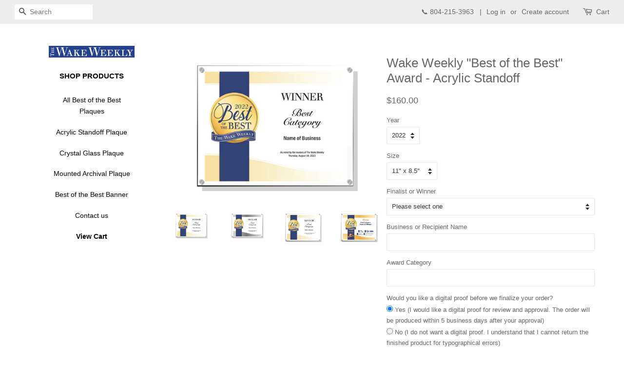

--- FILE ---
content_type: text/html; charset=utf-8
request_url: https://newskeepsake.com/products/wake-weekly-best-of-the-best-award-acrylic-standoff
body_size: 37054
content:
<!doctype html>
<!--[if lt IE 7]><html class="no-js lt-ie9 lt-ie8 lt-ie7" lang="en"> <![endif]-->
<!--[if IE 7]><html class="no-js lt-ie9 lt-ie8" lang="en"> <![endif]-->
<!--[if IE 8]><html class="no-js lt-ie9" lang="en"> <![endif]-->
<!--[if IE 9 ]><html class="ie9 no-js"> <![endif]-->
<!--[if (gt IE 9)|!(IE)]><!--> <html class="no-js"> <!--<![endif]-->
<head>
<!-- Added by AVADA SEO Suite -->






<meta name="twitter:image" content="http://newskeepsake.com/cdn/shop/products/acrylic_winner.png?v=1662491416">
    




<!-- Added by AVADA SEO Suite: Product Structured Data -->
<script type="application/ld+json">{
"@context": "https://schema.org/",
"@type": "Product",
"@id": "6625707884628",
"name": "Wake Weekly &quot;Best of the Best&quot; Award - Acrylic Standoff",
"description": "Show off your &quot;Best of the Best&quot; award the right way, with a modern acrylic plaque!Ships to you with standoffs, ready to hang. The brilliant printing will make your image pop.Product DetailsPrinted in high resolution full color UV inks directly onto the acrylic; no sublimation1/8&quot; thick acrylic4 aluminum standoffs are included*Our products are custom made at the time of your order, and therefore may take a few days. If you need a rush turnaround please give us a call at 1-804-362-8556 or email us at customerservice@newskeepsake.com for information about our pricing and turnaround times. If your award date is not listed, please email us for further assistance.",
"brand": {
  "@type": "Brand",
  "name": "Wake Weekly"
},
"offers": {
  "@type": "Offer",
  "price": "160.0",
  "priceCurrency": "USD",
  "itemCondition": "https://schema.org/NewCondition",
  "availability": "https://schema.org/InStock",
  "url": "https://newskeepsake.com/products/wake-weekly-best-of-the-best-award-acrylic-standoff"
},
"image": [
  "https://newskeepsake.com/cdn/shop/products/acrylic_winner.png?v=1662491416",
  "https://newskeepsake.com/cdn/shop/products/acrylic_finalist.png?v=1662491416",
  "https://newskeepsake.com/cdn/shop/products/WW-BOB2021-acrylic.jpg?v=1662491416",
  "https://newskeepsake.com/cdn/shop/products/WW-BOB2020-acrylic.jpg?v=1662491416"
],
"releaseDate": "2021-08-17 15:43:50 -0400",
"sku": "",
"mpn": ""}</script>
<!-- /Added by AVADA SEO Suite --><!-- Added by AVADA SEO Suite: Breadcrumb Structured Data  -->
<script type="application/ld+json">{
  "@context": "https://schema.org",
  "@type": "BreadcrumbList",
  "itemListElement": [{
    "@type": "ListItem",
    "position": 1,
    "name": "Home",
    "item": "https://newskeepsake.com"
  }, {
    "@type": "ListItem",
    "position": 2,
    "name": "Wake Weekly &quot;Best of the Best&quot; Award - Acrylic Standoff",
    "item": "https://newskeepsake.com/products/wake-weekly-best-of-the-best-award-acrylic-standoff"
  }]
}
</script>
<!-- Added by AVADA SEO Suite -->


<!-- /Added by AVADA SEO Suite -->

<!-- "snippets/booster-seo.liquid" was not rendered, the associated app was uninstalled -->
  <!-- better-social-media-images-head-begin -->
  
  
  
  
<!-- NO IMAGE TAGS -->


  
  

  <!-- better-social-media-images-head-end -->

               <script type='text/javascript'>var easylockdownLocationDisabled = true;</script> <script type='text/javascript' src='//newskeepsake.com/apps/easylockdown/easylockdown-1.0.8.min.js' data-no-instant></script> <script type='text/javascript'>if( typeof InstantClick == 'object' ) easylockdown.clearData();</script> <style type="text/css">#easylockdown-password-form{padding:30px 0;text-align:center}#easylockdown-wrapper,.easylockdown-form-holder{display:inline-block}#easylockdown-password{vertical-align:top;margin-bottom:16px;padding:8px 15px;line-height:1.2em;outline:0;box-shadow:none}#easylockdown-password-error{display:none;color:#fb8077;text-align:left}#easylockdown-password-error.easylockdown-error{border:1px solid #fb8077}#easylockdown-password-form-button:not(.easylockdown-native-styles){vertical-align:top;display:inline-block!important;height:auto!important;padding:8px 15px;background:#777;border-radius:3px;color:#fff!important;line-height:1.2em;text-decoration:none!important}.easylockdown-instantclick-fix,.easylockdown-item-selector{position:absolute;z-index:-999;display:none;height:0;width:0;font-size:0;line-height:0}.easylockdown-collection-item[data-eld-loc-can],.easylockdown-item-selector+*,.easylockdown-item[data-eld-loc-can]{display:none}.easylockdown404-content-container{padding:50px;text-align:center}.easylockdown404-title-holder .easylockdown-title-404{display:block;margin:0 0 1rem;font-size:2rem;line-height:2.5rem}</style> 
























<script type='text/javascript'>easylockdown.hideLinksListByAuth.can['3fdd920280'] = '*[href$="/products/"],*[href*="/products//"],*[href*="/products/?"],*[href*="/products/#"],*[data-eld-product-handle=""]';</script>

















<script type='text/javascript'>
  if( typeof easylockdown == 'object' ) {
    easylockdown.localeRootUrl = '';
    easylockdown.routerByLocation(); 

    easylockdown.onReady(function(e){
      easylockdown.hideAllLinks();
    });
  }
</script>



  
  <!-- Basic page needs ================================================== -->
  <meta charset="utf-8">
  <meta http-equiv="X-UA-Compatible" content="IE=edge,chrome=1">

  
  <link rel="shortcut icon" href="//newskeepsake.com/cdn/shop/files/favicon_32x32.jpg?v=1613773167" type="image/png" />
  

  <!-- Title and description ================================================== -->
  

  

  <!-- Social meta ================================================== -->
  <!-- /snippets/social-meta-tags.liquid -->




<meta property="og:site_name" content="NewsKeepsake">
<meta property="og:url" content="https://newskeepsake.com/products/wake-weekly-best-of-the-best-award-acrylic-standoff">
<meta property="og:title" content="Wake Weekly "Best of the Best" Award - Acrylic Standoff">
<meta property="og:type" content="product">
<meta property="og:description" content="Show off your Wake Weekly &quot;Best of the Best&quot; Award the right way, with a modern acrylic plaque! Ships to you with standoffs, ready to hang.">





  <meta property="og:price:amount" content="160.00">
  <meta property="og:price:currency" content="USD">

<meta property="og:image" content="http://newskeepsake.com/cdn/shop/products/acrylic_winner_1200x1200.png?v=1662491416"><meta property="og:image" content="http://newskeepsake.com/cdn/shop/products/acrylic_finalist_1200x1200.png?v=1662491416"><meta property="og:image" content="http://newskeepsake.com/cdn/shop/products/WW-BOB2021-acrylic_1200x1200.jpg?v=1662491416">
<meta property="og:image:secure_url" content="https://newskeepsake.com/cdn/shop/products/acrylic_winner_1200x1200.png?v=1662491416"><meta property="og:image:secure_url" content="https://newskeepsake.com/cdn/shop/products/acrylic_finalist_1200x1200.png?v=1662491416"><meta property="og:image:secure_url" content="https://newskeepsake.com/cdn/shop/products/WW-BOB2021-acrylic_1200x1200.jpg?v=1662491416">


<meta name="twitter:card" content="summary_large_image">
<meta name="twitter:title" content="Wake Weekly "Best of the Best" Award - Acrylic Standoff">
<meta name="twitter:description" content="Show off your Wake Weekly &quot;Best of the Best&quot; Award the right way, with a modern acrylic plaque! Ships to you with standoffs, ready to hang.">


  <!-- Helpers ================================================== -->
  <link rel="canonical" href="https://newskeepsake.com/products/wake-weekly-best-of-the-best-award-acrylic-standoff">
  <meta name="viewport" content="width=device-width,initial-scale=1">
  <meta name="theme-color" content="#666666">

  <!-- CSS ================================================== -->
  <link href="//newskeepsake.com/cdn/shop/t/25/assets/timber.scss.css?v=24493473320402194291759501206" rel="stylesheet" type="text/css" media="all" />
  <link href="//newskeepsake.com/cdn/shop/t/25/assets/theme.scss.css?v=33112826436892992121759501206" rel="stylesheet" type="text/css" media="all" />


  <script>
    window.theme = window.theme || {};

    var theme = {
      strings: {
        addToCart: "Add to Cart",
        soldOut: "Sold Out",
        unavailable: "Unavailable",
        zoomClose: "Close (Esc)",
        zoomPrev: "Previous (Left arrow key)",
        zoomNext: "Next (Right arrow key)",
        addressError: "Error looking up that address",
        addressNoResults: "No results for that address",
        addressQueryLimit: "You have exceeded the Google API usage limit. Consider upgrading to a \u003ca href=\"https:\/\/developers.google.com\/maps\/premium\/usage-limits\"\u003ePremium Plan\u003c\/a\u003e.",
        authError: "There was a problem authenticating your Google Maps API Key."
      },
      settings: {
        // Adding some settings to allow the editor to update correctly when they are changed
        enableWideLayout: true,
        typeAccentTransform: true,
        typeAccentSpacing: false,
        baseFontSize: '13px',
        headerBaseFontSize: '26px',
        accentFontSize: '14px'
      },
      variables: {
        mediaQueryMedium: 'screen and (max-width: 768px)',
        bpSmall: false
      },
      moneyFormat: "${{amount}}"
    }

    document.documentElement.className = document.documentElement.className.replace('no-js', 'supports-js');
  </script>

  <!-- Header hook for plugins ================================================== -->
  <script>window.performance && window.performance.mark && window.performance.mark('shopify.content_for_header.start');</script><meta name="google-site-verification" content="I4RRJocnLWJwwiI1eTH6IbTcFkoi58IasP4LMBpGteA">
<meta id="shopify-digital-wallet" name="shopify-digital-wallet" content="/8979480634/digital_wallets/dialog">
<meta name="shopify-checkout-api-token" content="7be7eaa6d4a9ad405921040ca67d669f">
<meta id="in-context-paypal-metadata" data-shop-id="8979480634" data-venmo-supported="false" data-environment="production" data-locale="en_US" data-paypal-v4="true" data-currency="USD">
<link rel="alternate" type="application/json+oembed" href="https://newskeepsake.com/products/wake-weekly-best-of-the-best-award-acrylic-standoff.oembed">
<script async="async" src="/checkouts/internal/preloads.js?locale=en-US"></script>
<link rel="preconnect" href="https://shop.app" crossorigin="anonymous">
<script async="async" src="https://shop.app/checkouts/internal/preloads.js?locale=en-US&shop_id=8979480634" crossorigin="anonymous"></script>
<script id="apple-pay-shop-capabilities" type="application/json">{"shopId":8979480634,"countryCode":"US","currencyCode":"USD","merchantCapabilities":["supports3DS"],"merchantId":"gid:\/\/shopify\/Shop\/8979480634","merchantName":"NewsKeepsake","requiredBillingContactFields":["postalAddress","email","phone"],"requiredShippingContactFields":["postalAddress","email","phone"],"shippingType":"shipping","supportedNetworks":["visa","masterCard","amex","discover","elo","jcb"],"total":{"type":"pending","label":"NewsKeepsake","amount":"1.00"},"shopifyPaymentsEnabled":true,"supportsSubscriptions":true}</script>
<script id="shopify-features" type="application/json">{"accessToken":"7be7eaa6d4a9ad405921040ca67d669f","betas":["rich-media-storefront-analytics"],"domain":"newskeepsake.com","predictiveSearch":true,"shopId":8979480634,"locale":"en"}</script>
<script>var Shopify = Shopify || {};
Shopify.shop = "newskeepsake.myshopify.com";
Shopify.locale = "en";
Shopify.currency = {"active":"USD","rate":"1.0"};
Shopify.country = "US";
Shopify.theme = {"name":"Cart Upgrade Feb 26 2021","id":83716341844,"schema_name":"Minimal","schema_version":"7.0.1","theme_store_id":380,"role":"main"};
Shopify.theme.handle = "null";
Shopify.theme.style = {"id":null,"handle":null};
Shopify.cdnHost = "newskeepsake.com/cdn";
Shopify.routes = Shopify.routes || {};
Shopify.routes.root = "/";</script>
<script type="module">!function(o){(o.Shopify=o.Shopify||{}).modules=!0}(window);</script>
<script>!function(o){function n(){var o=[];function n(){o.push(Array.prototype.slice.apply(arguments))}return n.q=o,n}var t=o.Shopify=o.Shopify||{};t.loadFeatures=n(),t.autoloadFeatures=n()}(window);</script>
<script>
  window.ShopifyPay = window.ShopifyPay || {};
  window.ShopifyPay.apiHost = "shop.app\/pay";
  window.ShopifyPay.redirectState = null;
</script>
<script id="shop-js-analytics" type="application/json">{"pageType":"product"}</script>
<script defer="defer" async type="module" src="//newskeepsake.com/cdn/shopifycloud/shop-js/modules/v2/client.init-shop-cart-sync_BT-GjEfc.en.esm.js"></script>
<script defer="defer" async type="module" src="//newskeepsake.com/cdn/shopifycloud/shop-js/modules/v2/chunk.common_D58fp_Oc.esm.js"></script>
<script defer="defer" async type="module" src="//newskeepsake.com/cdn/shopifycloud/shop-js/modules/v2/chunk.modal_xMitdFEc.esm.js"></script>
<script type="module">
  await import("//newskeepsake.com/cdn/shopifycloud/shop-js/modules/v2/client.init-shop-cart-sync_BT-GjEfc.en.esm.js");
await import("//newskeepsake.com/cdn/shopifycloud/shop-js/modules/v2/chunk.common_D58fp_Oc.esm.js");
await import("//newskeepsake.com/cdn/shopifycloud/shop-js/modules/v2/chunk.modal_xMitdFEc.esm.js");

  window.Shopify.SignInWithShop?.initShopCartSync?.({"fedCMEnabled":true,"windoidEnabled":true});

</script>
<script>
  window.Shopify = window.Shopify || {};
  if (!window.Shopify.featureAssets) window.Shopify.featureAssets = {};
  window.Shopify.featureAssets['shop-js'] = {"shop-cart-sync":["modules/v2/client.shop-cart-sync_DZOKe7Ll.en.esm.js","modules/v2/chunk.common_D58fp_Oc.esm.js","modules/v2/chunk.modal_xMitdFEc.esm.js"],"init-fed-cm":["modules/v2/client.init-fed-cm_B6oLuCjv.en.esm.js","modules/v2/chunk.common_D58fp_Oc.esm.js","modules/v2/chunk.modal_xMitdFEc.esm.js"],"shop-cash-offers":["modules/v2/client.shop-cash-offers_D2sdYoxE.en.esm.js","modules/v2/chunk.common_D58fp_Oc.esm.js","modules/v2/chunk.modal_xMitdFEc.esm.js"],"shop-login-button":["modules/v2/client.shop-login-button_QeVjl5Y3.en.esm.js","modules/v2/chunk.common_D58fp_Oc.esm.js","modules/v2/chunk.modal_xMitdFEc.esm.js"],"pay-button":["modules/v2/client.pay-button_DXTOsIq6.en.esm.js","modules/v2/chunk.common_D58fp_Oc.esm.js","modules/v2/chunk.modal_xMitdFEc.esm.js"],"shop-button":["modules/v2/client.shop-button_DQZHx9pm.en.esm.js","modules/v2/chunk.common_D58fp_Oc.esm.js","modules/v2/chunk.modal_xMitdFEc.esm.js"],"avatar":["modules/v2/client.avatar_BTnouDA3.en.esm.js"],"init-windoid":["modules/v2/client.init-windoid_CR1B-cfM.en.esm.js","modules/v2/chunk.common_D58fp_Oc.esm.js","modules/v2/chunk.modal_xMitdFEc.esm.js"],"init-shop-for-new-customer-accounts":["modules/v2/client.init-shop-for-new-customer-accounts_C_vY_xzh.en.esm.js","modules/v2/client.shop-login-button_QeVjl5Y3.en.esm.js","modules/v2/chunk.common_D58fp_Oc.esm.js","modules/v2/chunk.modal_xMitdFEc.esm.js"],"init-shop-email-lookup-coordinator":["modules/v2/client.init-shop-email-lookup-coordinator_BI7n9ZSv.en.esm.js","modules/v2/chunk.common_D58fp_Oc.esm.js","modules/v2/chunk.modal_xMitdFEc.esm.js"],"init-shop-cart-sync":["modules/v2/client.init-shop-cart-sync_BT-GjEfc.en.esm.js","modules/v2/chunk.common_D58fp_Oc.esm.js","modules/v2/chunk.modal_xMitdFEc.esm.js"],"shop-toast-manager":["modules/v2/client.shop-toast-manager_DiYdP3xc.en.esm.js","modules/v2/chunk.common_D58fp_Oc.esm.js","modules/v2/chunk.modal_xMitdFEc.esm.js"],"init-customer-accounts":["modules/v2/client.init-customer-accounts_D9ZNqS-Q.en.esm.js","modules/v2/client.shop-login-button_QeVjl5Y3.en.esm.js","modules/v2/chunk.common_D58fp_Oc.esm.js","modules/v2/chunk.modal_xMitdFEc.esm.js"],"init-customer-accounts-sign-up":["modules/v2/client.init-customer-accounts-sign-up_iGw4briv.en.esm.js","modules/v2/client.shop-login-button_QeVjl5Y3.en.esm.js","modules/v2/chunk.common_D58fp_Oc.esm.js","modules/v2/chunk.modal_xMitdFEc.esm.js"],"shop-follow-button":["modules/v2/client.shop-follow-button_CqMgW2wH.en.esm.js","modules/v2/chunk.common_D58fp_Oc.esm.js","modules/v2/chunk.modal_xMitdFEc.esm.js"],"checkout-modal":["modules/v2/client.checkout-modal_xHeaAweL.en.esm.js","modules/v2/chunk.common_D58fp_Oc.esm.js","modules/v2/chunk.modal_xMitdFEc.esm.js"],"shop-login":["modules/v2/client.shop-login_D91U-Q7h.en.esm.js","modules/v2/chunk.common_D58fp_Oc.esm.js","modules/v2/chunk.modal_xMitdFEc.esm.js"],"lead-capture":["modules/v2/client.lead-capture_BJmE1dJe.en.esm.js","modules/v2/chunk.common_D58fp_Oc.esm.js","modules/v2/chunk.modal_xMitdFEc.esm.js"],"payment-terms":["modules/v2/client.payment-terms_Ci9AEqFq.en.esm.js","modules/v2/chunk.common_D58fp_Oc.esm.js","modules/v2/chunk.modal_xMitdFEc.esm.js"]};
</script>
<script>(function() {
  var isLoaded = false;
  function asyncLoad() {
    if (isLoaded) return;
    isLoaded = true;
    var urls = ["\/\/d1liekpayvooaz.cloudfront.net\/apps\/customizery\/customizery.js?shop=newskeepsake.myshopify.com","https:\/\/assets.getuploadkit.com\/assets\/uploadkit-client.js?shop=newskeepsake.myshopify.com","https:\/\/orderstatus.w3apps.co\/js\/orderlookup.js?shop=newskeepsake.myshopify.com","https:\/\/www.socialintents.com\/api\/socialintents.1.3.js?shop=newskeepsake.myshopify.com#2c9fa5636a8f9151016ab1d597af0cfa","https:\/\/sdks.automizely.com\/conversions\/v1\/conversions.js?app_connection_id=aeed5db0bc4a436db44f72298db3a99d\u0026mapped_org_id=802fd122c50f20f0a8b8432534538b41_v1\u0026shop=newskeepsake.myshopify.com","https:\/\/tabs.tkdigital.dev\/scripts\/ne_smart_tabs_5b53e0d049cbf48c59af4cdf3b0539ba.js?shop=newskeepsake.myshopify.com","https:\/\/loox.io\/widget\/VJWflGBXnK\/loox.1609769633673.js?shop=newskeepsake.myshopify.com","https:\/\/seo.apps.avada.io\/avada-seo-installed.js?shop=newskeepsake.myshopify.com","https:\/\/chimpstatic.com\/mcjs-connected\/js\/users\/debb72bf3db461d5f9184fb8d\/b3a08c3eb3732445d38e87ea4.js?shop=newskeepsake.myshopify.com","https:\/\/app.tncapp.com\/get_script\/7d9a5c68264911ee81185e971e0b6274.js?v=576019\u0026shop=newskeepsake.myshopify.com","https:\/\/node1.itoris.com\/dpo\/storefront\/include.js?shop=newskeepsake.myshopify.com"];
    for (var i = 0; i < urls.length; i++) {
      var s = document.createElement('script');
      s.type = 'text/javascript';
      s.async = true;
      s.src = urls[i];
      var x = document.getElementsByTagName('script')[0];
      x.parentNode.insertBefore(s, x);
    }
  };
  if(window.attachEvent) {
    window.attachEvent('onload', asyncLoad);
  } else {
    window.addEventListener('load', asyncLoad, false);
  }
})();</script>
<script id="__st">var __st={"a":8979480634,"offset":-18000,"reqid":"a1039fe0-e760-4941-a9d8-f9526482883a-1769073582","pageurl":"newskeepsake.com\/products\/wake-weekly-best-of-the-best-award-acrylic-standoff","u":"6baf8d51fb35","p":"product","rtyp":"product","rid":6625707884628};</script>
<script>window.ShopifyPaypalV4VisibilityTracking = true;</script>
<script id="captcha-bootstrap">!function(){'use strict';const t='contact',e='account',n='new_comment',o=[[t,t],['blogs',n],['comments',n],[t,'customer']],c=[[e,'customer_login'],[e,'guest_login'],[e,'recover_customer_password'],[e,'create_customer']],r=t=>t.map((([t,e])=>`form[action*='/${t}']:not([data-nocaptcha='true']) input[name='form_type'][value='${e}']`)).join(','),a=t=>()=>t?[...document.querySelectorAll(t)].map((t=>t.form)):[];function s(){const t=[...o],e=r(t);return a(e)}const i='password',u='form_key',d=['recaptcha-v3-token','g-recaptcha-response','h-captcha-response',i],f=()=>{try{return window.sessionStorage}catch{return}},m='__shopify_v',_=t=>t.elements[u];function p(t,e,n=!1){try{const o=window.sessionStorage,c=JSON.parse(o.getItem(e)),{data:r}=function(t){const{data:e,action:n}=t;return t[m]||n?{data:e,action:n}:{data:t,action:n}}(c);for(const[e,n]of Object.entries(r))t.elements[e]&&(t.elements[e].value=n);n&&o.removeItem(e)}catch(o){console.error('form repopulation failed',{error:o})}}const l='form_type',E='cptcha';function T(t){t.dataset[E]=!0}const w=window,h=w.document,L='Shopify',v='ce_forms',y='captcha';let A=!1;((t,e)=>{const n=(g='f06e6c50-85a8-45c8-87d0-21a2b65856fe',I='https://cdn.shopify.com/shopifycloud/storefront-forms-hcaptcha/ce_storefront_forms_captcha_hcaptcha.v1.5.2.iife.js',D={infoText:'Protected by hCaptcha',privacyText:'Privacy',termsText:'Terms'},(t,e,n)=>{const o=w[L][v],c=o.bindForm;if(c)return c(t,g,e,D).then(n);var r;o.q.push([[t,g,e,D],n]),r=I,A||(h.body.append(Object.assign(h.createElement('script'),{id:'captcha-provider',async:!0,src:r})),A=!0)});var g,I,D;w[L]=w[L]||{},w[L][v]=w[L][v]||{},w[L][v].q=[],w[L][y]=w[L][y]||{},w[L][y].protect=function(t,e){n(t,void 0,e),T(t)},Object.freeze(w[L][y]),function(t,e,n,w,h,L){const[v,y,A,g]=function(t,e,n){const i=e?o:[],u=t?c:[],d=[...i,...u],f=r(d),m=r(i),_=r(d.filter((([t,e])=>n.includes(e))));return[a(f),a(m),a(_),s()]}(w,h,L),I=t=>{const e=t.target;return e instanceof HTMLFormElement?e:e&&e.form},D=t=>v().includes(t);t.addEventListener('submit',(t=>{const e=I(t);if(!e)return;const n=D(e)&&!e.dataset.hcaptchaBound&&!e.dataset.recaptchaBound,o=_(e),c=g().includes(e)&&(!o||!o.value);(n||c)&&t.preventDefault(),c&&!n&&(function(t){try{if(!f())return;!function(t){const e=f();if(!e)return;const n=_(t);if(!n)return;const o=n.value;o&&e.removeItem(o)}(t);const e=Array.from(Array(32),(()=>Math.random().toString(36)[2])).join('');!function(t,e){_(t)||t.append(Object.assign(document.createElement('input'),{type:'hidden',name:u})),t.elements[u].value=e}(t,e),function(t,e){const n=f();if(!n)return;const o=[...t.querySelectorAll(`input[type='${i}']`)].map((({name:t})=>t)),c=[...d,...o],r={};for(const[a,s]of new FormData(t).entries())c.includes(a)||(r[a]=s);n.setItem(e,JSON.stringify({[m]:1,action:t.action,data:r}))}(t,e)}catch(e){console.error('failed to persist form',e)}}(e),e.submit())}));const S=(t,e)=>{t&&!t.dataset[E]&&(n(t,e.some((e=>e===t))),T(t))};for(const o of['focusin','change'])t.addEventListener(o,(t=>{const e=I(t);D(e)&&S(e,y())}));const B=e.get('form_key'),M=e.get(l),P=B&&M;t.addEventListener('DOMContentLoaded',(()=>{const t=y();if(P)for(const e of t)e.elements[l].value===M&&p(e,B);[...new Set([...A(),...v().filter((t=>'true'===t.dataset.shopifyCaptcha))])].forEach((e=>S(e,t)))}))}(h,new URLSearchParams(w.location.search),n,t,e,['guest_login'])})(!0,!0)}();</script>
<script integrity="sha256-4kQ18oKyAcykRKYeNunJcIwy7WH5gtpwJnB7kiuLZ1E=" data-source-attribution="shopify.loadfeatures" defer="defer" src="//newskeepsake.com/cdn/shopifycloud/storefront/assets/storefront/load_feature-a0a9edcb.js" crossorigin="anonymous"></script>
<script crossorigin="anonymous" defer="defer" src="//newskeepsake.com/cdn/shopifycloud/storefront/assets/shopify_pay/storefront-65b4c6d7.js?v=20250812"></script>
<script data-source-attribution="shopify.dynamic_checkout.dynamic.init">var Shopify=Shopify||{};Shopify.PaymentButton=Shopify.PaymentButton||{isStorefrontPortableWallets:!0,init:function(){window.Shopify.PaymentButton.init=function(){};var t=document.createElement("script");t.src="https://newskeepsake.com/cdn/shopifycloud/portable-wallets/latest/portable-wallets.en.js",t.type="module",document.head.appendChild(t)}};
</script>
<script data-source-attribution="shopify.dynamic_checkout.buyer_consent">
  function portableWalletsHideBuyerConsent(e){var t=document.getElementById("shopify-buyer-consent"),n=document.getElementById("shopify-subscription-policy-button");t&&n&&(t.classList.add("hidden"),t.setAttribute("aria-hidden","true"),n.removeEventListener("click",e))}function portableWalletsShowBuyerConsent(e){var t=document.getElementById("shopify-buyer-consent"),n=document.getElementById("shopify-subscription-policy-button");t&&n&&(t.classList.remove("hidden"),t.removeAttribute("aria-hidden"),n.addEventListener("click",e))}window.Shopify?.PaymentButton&&(window.Shopify.PaymentButton.hideBuyerConsent=portableWalletsHideBuyerConsent,window.Shopify.PaymentButton.showBuyerConsent=portableWalletsShowBuyerConsent);
</script>
<script data-source-attribution="shopify.dynamic_checkout.cart.bootstrap">document.addEventListener("DOMContentLoaded",(function(){function t(){return document.querySelector("shopify-accelerated-checkout-cart, shopify-accelerated-checkout")}if(t())Shopify.PaymentButton.init();else{new MutationObserver((function(e,n){t()&&(Shopify.PaymentButton.init(),n.disconnect())})).observe(document.body,{childList:!0,subtree:!0})}}));
</script>
<script id='scb4127' type='text/javascript' async='' src='https://newskeepsake.com/cdn/shopifycloud/privacy-banner/storefront-banner.js'></script><link id="shopify-accelerated-checkout-styles" rel="stylesheet" media="screen" href="https://newskeepsake.com/cdn/shopifycloud/portable-wallets/latest/accelerated-checkout-backwards-compat.css" crossorigin="anonymous">
<style id="shopify-accelerated-checkout-cart">
        #shopify-buyer-consent {
  margin-top: 1em;
  display: inline-block;
  width: 100%;
}

#shopify-buyer-consent.hidden {
  display: none;
}

#shopify-subscription-policy-button {
  background: none;
  border: none;
  padding: 0;
  text-decoration: underline;
  font-size: inherit;
  cursor: pointer;
}

#shopify-subscription-policy-button::before {
  box-shadow: none;
}

      </style>

<script>window.performance && window.performance.mark && window.performance.mark('shopify.content_for_header.end');</script>

  
<!--[if lt IE 9]>
<script src="//cdnjs.cloudflare.com/ajax/libs/html5shiv/3.7.2/html5shiv.min.js" type="text/javascript"></script>
<![endif]-->


  <script src="//newskeepsake.com/cdn/shop/t/25/assets/jquery-2.2.3.min.js?v=58211863146907186831613676204" type="text/javascript"></script>

  <!--[if (gt IE 9)|!(IE)]><!--><script src="//newskeepsake.com/cdn/shop/t/25/assets/lazysizes.min.js?v=177476512571513845041613676205" async="async"></script><!--<![endif]-->
  <!--[if lte IE 9]><script src="//newskeepsake.com/cdn/shop/t/25/assets/lazysizes.min.js?v=177476512571513845041613676205"></script><![endif]-->

  
  


  <!-- "snippets/shogun-head.liquid" was not rendered, the associated app was uninstalled -->
<!--Gem_Page_Header_Script-->
<!-- "snippets/gem-app-header-scripts.liquid" was not rendered, the associated app was uninstalled -->
<!--End_Gem_Page_Header_Script-->
  
  <script>
  window.Shoppad = window.Shoppad || {},
  window.Shoppad.apps = window.Shoppad.apps || {},
  window.Shoppad.apps.infiniteoptions = {
    ready: function() {

      function callback() {
        $('#infiniteoptions-container .datepicker').datepicker({
          inline: true,
          altField: '#infiniteoptions-container .datepicker input[type=text]',
          onSelect: function() {
            $('#infiniteoptions-container .ui-datepicker-inline').hide();
          }
        });

        $('#infiniteoptions-container .datepicker input[type=text]').change(function(){
          $('#infiniteoptions-container .datepicker').datepicker('setDate', $(this).val());
        });

        $('#infiniteoptions-container .datepicker').datepicker( "setDate", '' );

        $('#infiniteoptions-container .datepicker input[type=text]').attr('readonly','true');

        $('#infiniteoptions-container .ui-datepicker-inline').hide();

        $('#infiniteoptions-container .datepicker input[type=text]').on('click touchstart', function () {
              $('#infiniteoptions-container .ui-datepicker-inline').show();
        });
      }

      $(document).on('mouseup touchstart', function(e) {
        // If the target of the click isn't the container nor a descendant of the container.
        if (!$('#infiniteoptions-container .ui-datepicker-inline').is(e.target) && $('#infiniteoptions-container .ui-datepicker-inline').has(e.target).length === 0) {
          $('#infiniteoptions-container .ui-datepicker-inline').hide();
        }
      });

      if (window.jQuery.fn.datepicker) {
        callback();
      } else {
        var script = document.createElement('script');
        script.src = '//code.jquery.com/ui/1.10.2/jquery-ui.js';
        script.onload = callback;
        document.getElementsByTagName('head')[0].appendChild(script);
      }
    }
  };
</script>

<script src='//d1liekpayvooaz.cloudfront.net/apps/customizery/customizery.js?shop=newskeepsake.myshopify.com'></script>
<link href="//newskeepsake.com/cdn/shop/t/25/assets/arp.css?v=19437987692641378341613676515" rel="stylesheet" type="text/css" media="all" />


<script>window.__pagefly_analytics_settings__={"version":2,"pdpr_modal_shown":"1","accept_gdpr":"1","support_guide_popover_shown":"1","app_installed_version":"1.0.3","themes_publish_webhook_id":"284424175674","app_uninstalled_webhook_id":"284424208442","show_switch_mobile":"1","updated_theme_translation":"1","hide_get_started":"1","template_info":"{\"BFCM Fashion - Home\":{\"name\":\"BFCM Fashion - Home\",\"license\":\"pre\",\"ids\":[\"185064\"],\"updated\":\"2019-01-21T13:57:23.689Z\"}}","visits":5589,"pageflyThemeId":45883981882,"dashboardVisits":"1280","migratedSections":true,"klaviyoList":"MFNKPU","klaviyoListKey":"MFNKPU","planMigrated":true,"publish_first_regular_page":"1","install_app":"1","create_first_regular_page":"1","publish_first_home_page":"1","acceptTracking":true,"acceptGATracking":true,"acceptCrisp":true,"acceptCookies":true,"feedbackTriggered":[{"triggeredAt":"2022-04-07T18:25:36.288Z","type":"VIEW_PAGE_NO_TEMPLATE"},{"triggeredAt":"2022-04-20T19:34:45.331Z","type":"OLD_USER"}]};</script>



 

<script>window.__pagefly_analytics_settings__={"version":2,"pdpr_modal_shown":"1","accept_gdpr":"1","support_guide_popover_shown":"1","app_installed_version":"1.0.3","themes_publish_webhook_id":"284424175674","app_uninstalled_webhook_id":"284424208442","show_switch_mobile":"1","updated_theme_translation":"1","hide_get_started":"1","template_info":"{\"BFCM Fashion - Home\":{\"name\":\"BFCM Fashion - Home\",\"license\":\"pre\",\"ids\":[\"185064\"],\"updated\":\"2019-01-21T13:57:23.689Z\"}}","visits":5589,"pageflyThemeId":45883981882,"dashboardVisits":"1280","migratedSections":true,"klaviyoList":"MFNKPU","klaviyoListKey":"MFNKPU","planMigrated":true,"publish_first_regular_page":"1","install_app":"1","create_first_regular_page":"1","publish_first_home_page":"1","acceptTracking":true,"acceptGATracking":true,"acceptCrisp":true,"acceptCookies":true,"feedbackTriggered":[{"triggeredAt":"2022-04-07T18:25:36.288Z","type":"VIEW_PAGE_NO_TEMPLATE"},{"triggeredAt":"2022-04-20T19:34:45.331Z","type":"OLD_USER"}]};</script>

	<script>var loox_global_hash = '1768652289888';</script><script>var loox_pop_active = true;var loox_pop_display = {"home_page":false,"product_page":true,"cart_page":false,"other_pages":false};</script><style>.loox-reviews-default { max-width: 1200px; margin: 0 auto; }.loox-rating .loox-icon { color:#feb82c; }
:root { --lxs-rating-icon-color: #feb82c; }</style>

<script id="dcScript">
  var dcCart = {"note":null,"attributes":{},"original_total_price":0,"total_price":0,"total_discount":0,"total_weight":0.0,"item_count":0,"items":[],"requires_shipping":false,"currency":"USD","items_subtotal_price":0,"cart_level_discount_applications":[],"checkout_charge_amount":0};
  var dcOriginalSubtotal = 0;
  
  
  var dcCustomerId = false;
  var dcCustomerEmail = false;
  var dcCustomerTags = false;
  
  var dcCurrency = '${{amount}}';
</script>

<link href="//newskeepsake.com/cdn/shop/t/25/assets/limoniapps-discountninja.css?v=131508306000702682111661800696" rel="stylesheet" type="text/css" media="all" />


<script type="text/javascript">
try { var a = window.location.href.replace(window.location.hash, ""); var b = [], hash; var c = a.slice(a.indexOf('?') + 1).split('&'); for (var i = 0; i < c.length; i++) {hash = c[i].split('='); b.push(hash[0]); b[hash[0]] = hash[1];} var d = b["token"]; var e = b["discountcode"]; var f = 'limoniapps-discountninja-'; if (d) sessionStorage.setItem(f + 'savedtoken', d); if (e) sessionStorage.setItem(f + 'saveddiscountcode', e); } catch (e) { var a = 0; }
try { if(null==EventTarget.prototype.original_limoniAppsDiscountNinja_addEventListener){EventTarget.prototype.original_limoniAppsDiscountNinja_addEventListener=EventTarget.prototype.addEventListener,EventTarget.prototype.addEventListener=function(n,i,t){this.limoniAppsDiscountNinjaAllHandlers=this.limoniAppsDiscountNinjaAllHandlers||[],this.limoniAppsDiscountNinjaAllHandlers.push({typ:n,fn:i,opt:t}),this.original_limoniAppsDiscountNinja_addEventListener(n,i,t)}} } catch (e) { var a = 0; }
</script>

<!-- BEGIN app block: shopify://apps/seguno-banners/blocks/banners-app-embed/2c1cadd0-9036-4e28-9827-9a97eb288153 --><meta property="seguno:shop-id" content="8979480634" />


<!-- END app block --><!-- BEGIN app block: shopify://apps/zepto-product-personalizer/blocks/product_personalizer_main/7411210d-7b32-4c09-9455-e129e3be4729 --><!-- BEGIN app snippet: product-personalizer -->



  
 
 

<!-- END app snippet -->
<!-- BEGIN app snippet: zepto_common --><script>
var pplr_cart = {"note":null,"attributes":{},"original_total_price":0,"total_price":0,"total_discount":0,"total_weight":0.0,"item_count":0,"items":[],"requires_shipping":false,"currency":"USD","items_subtotal_price":0,"cart_level_discount_applications":[],"checkout_charge_amount":0};
var pplr_shop_currency = "USD";
var pplr_enabled_currencies_size = 2;
var pplr_money_formate = "${{amount}}";
var pplr_manual_theme_selector=["CartCount span","tr:has([name*=updates])","tr img:first",".line-item__title",".cart__item--price .cart__price",".grid__item.one-half.text-right",".pplr_item_remove",".ajaxcart__qty",".header__cart-price-bubble span[data-cart-price-bubble]","form[action*=cart] [name=checkout]","Click To View Image"];
</script>
<script defer src="//cdn-zeptoapps.com/product-personalizer/pplr_common.js?v=22" ></script><!-- END app snippet -->

<!-- END app block --><!-- BEGIN app block: shopify://apps/teeinblue-product-personalizer/blocks/product-personalizer/67212f31-32b0-450c-97dd-7e182a5fac7b -->


  <!-- teeinblue scripts -->
  <script>
    window.teeinblueShop = {
      shopCurrency: "USD",
    
      moneyFormat: "${{amount}}",
    
    };
  </script>

  

  
    <script id="personalizer-config">
      window.teeinblueShopConfig = {
        
        ...{"atc_action":"redirect","show_buynow":false,"show_gallery":true,"show_preview":true,"zoom_gallery":true,"enable_sticky":true,"primary_color":"#4A04F8","show_quantity":true,"style_variants":"solid","thumbnail_type":"disabled","preview_content":"gallery","show_cross_sell":true,"add_design_links":"property","personalize_type":"direct","show_edit_button":false,"atc_border_radius":"rounded","atc_button_layout":"layout_1","etsy_listing_type":"physical","position_of_price":"price_compared_save","addon_price_enable":true,"alignment_variants":"left","show_arrows_mobile":true,"show_saving_amount":true,"use_ui_date_picker":false,"addon_option_enable":true,"show_preview_button":true,"enable_for_all_pages":true,"preview_button_color":"#000000","show_app_description":true,"variant_active_color":"#4A04F8","etsy_listing_who_made":"someone_else","show_compare_at_price":true,"border_radius_variants":"rounded","etsy_listing_is_supply":false,"etsy_listing_when_made":"made_to_order","sync_between_templates":true,"show_navigation_numbers":true,"support_public_property":false,"hide_single_value_option":true,"load_gallery_immediately":false,"enable_personalize_button":true,"image_placement_on_mockup":true,"personalization_alignment":"left","personalization_font_size":"small","preview_button_text_color":"#1BB066","use_reposition_on_gallery":true,"addon_product_price_enable":true,"auto_select_first_template":true,"collapse_description_block":false,"addtocart_button_hover_color":"#03A554","confirmation_checkbox_enable":true,"personalization_active_color":"#0909F8","personalization_item_per_row":"4","personalization_toggle_style":"checkbox","show_custom_info_below_price":true,"action_button_in_zoom_gallery":"hover_pinch_zoom","is_display_customization_link":false,"personalization_border_radius":"rounded","show_galley_thumbnails_mobile":true,"personalization_choose_a_theme":"modern","etsy_listing_production_partner":"auto_select","action_button_in_show_save_badge":"show_percentage","show_personalization_form_header":true,"show_assigned_variant_images_only":true,"personalization_form_background_color":"#F3F2F2","show_checkout_button_on_preview_popup":true,"personalization_header_background_color":"#F3F2F2","sync_campaign_info_to_shopify":true,"size_label":"Size","color_label":"Color","saving_text":"saving","loading_lyric":"Loading lyrics...","template_label":"{{ ARTWORK_NAME }} Design Options","cross_sell_title":"Standard Production Speed (7-10 Business Days)","addon_price_label":"Selection will add {{PRICE}} to the price","description_label":"Description","form_header_title":"Personalization Form","addon_option_label":"+{{VALUE}}","moderation_blocked":"This image is blocked due to sensitive content or a policy violation (e.g., weapons, violence, sexual content). Please upload a different image.","upload_button_text":"Choose a photo/image","buynow_button_label":"Buy now","form_required_error":"Some fields are required or invalid data","input_invalid_error":"Invalid data","next_button_tooltip":"Next","prev_button_tooltip":"Prev","confirmation_message":"Please check the confirmation box above before proceeding","input_required_error":"This field is required!","out_of_stock_message":"Your selection is out of stock. Please choose another option.","preview_button_label":"Preview","success_atc_response":"This item has been added to cart!<br><a href=\"/cart\">View cart</a>","scrabble_unique_error":"No letters (without special characters) in the word {{WORDS}} exist in any other words.","song_search_no_result":"No songs found. Try another keyword.","addtocart_button_label":"Add to Cart","cross_sell_description":"NEED RUSH PRODUCTION? See options here","gpx_upload_button_text":"Choose a .gpx file","scrabble_maximal_error":"Maximum number of words is {{MAX}}.","scrabble_minimal_error":"We need at least 2 words to create a scrabble.","available_product_label":"Available Keepsakes","center_map_button_label":"Center map","custom_info_below_price":"excl. tax (where applicable) & shipping","loading_lyric_no_result":"Lyrics not found.","min_size_upload_warning":"Cannot upload because the image is too small. Please upload a bigger image","recustomize_button_text":"Recustomize photo/image","reposition_button_label":"Reposition","scrabble_add_word_error":"Cannot add the words to the crossword.","song_search_placeholder":"Search for a song","upload_button_text_reup":"Change photo/image","visibility_toggle_label":"Show {{ INPUT_LABEL }}","edit_design_button_label":"Edit design","maps_cancel_button_label":"Cancel","maps_select_button_label":"Select & continue","min_width_height_warning":"Your photo does not meet the minimum resolution requirement. Please upload a photo larger than {{ MIN_WIDTH }}x{{ MIN_HEIGHT }}","personalize_button_label":"Personalize","select_vector_file_error":"You must select a file with the extension .svg or .eps.","song_search_button_label":"Select","update_item_button_label":"Update cart","upload_button_text_error":"Cannot upload. Contact us for more information.","product_name_button_label":"Product Name","unavailable_variant_error":"Selected variant is unavailable","upload_rate_limit_warning":"You have {{ REMAINING }}/{{ LIMIT }} image effect uploads remaining.","upload_vector_button_text":"Choose a vector","close_preview_buttom_label":"Close preview","image_placement_save_label":"Save","upload_rate_limit_exceeded":"You’ve reached the image effect upload limit for this option. Please try again in an hour.","confirmation_checkbox_label":"Kindly confirm the accuracy of your personalization details before you finalize your purchase.","cropper_cancel_button_label":"Cancel","cropper_select_button_label":"Select","gpx_upload_button_text_reup":"Choose another .gpx file","max_size_upload_gpx_warning":"Cannot upload because .gpx file is too large. Please upload a smaller file.","preview_design_button_label":"Preview design","cross_sell_edit_button_label":"Change Production Speed Option","default_dropdown_placeholder":"Choose an option","gpx_upload_button_text_error":"Cannot upload. Contact us for more information.","image_placement_cancel_label":"Cancel","upload_button_text_uploading":"Uploading...","variant_dropdown_placeholder":"Choose an option","gpx_upload_button_text_strava":"Connect Strava","upload_vector_button_text_reup":"Choose another vector","cropper_min_size_upload_warning":"Cannot upload because the cropped area is too small. Please resize the crop bigger","cross_sell_sold_out_button_label":"Sold out","gpx_upload_button_text_uploading":"Uploading...","cross_sell_confirm_delete_message":"Are you sure you want to remove this item?","gpx_upload_button_text_connecting":"Connecting...","recustomize_route_maps_button_text":"Recustomize route map","gpx_upload_button_text_add_activity":"Add","gpx_upload_button_text_error_strava":"Strava error. Please try again later.","cross_sell_cancel_delete_button_label":"NO","checkout_button_label_on_preview_popup":"Process to Checkout","cross_sell_choose_product_button_label":"Choose product","cross_sell_confirm_delete_button_label":"YES","gpx_upload_button_text_show_activities":"Show activities","gpx_upload_button_text_disconnect_strava":"Disconnect Strava","gpx_upload_button_text_not_found_activities":"No activities found","gpx_upload_button_text_error_not_connected_strava":"Cannot connect to Strava. Contact us for more information.","photo_endpoint":""},
        
        
        ...{"size_label":"Size","color_label":"Color","saving_text":"saving","loading_lyric":"Loading lyrics...","template_label":"{{ ARTWORK_NAME }} Design Options","cross_sell_title":"Standard Production Speed (7-10 Business Days)","addon_price_label":"Selection will add {{PRICE}} to the price","description_label":"Description","form_header_title":"Personalization Form","addon_option_label":"+{{VALUE}}","moderation_blocked":"This image is blocked due to sensitive content or a policy violation (e.g., weapons, violence, sexual content). Please upload a different image.","upload_button_text":"Choose a photo/image","buynow_button_label":"Buy now","form_required_error":"Some fields are required or invalid data","input_invalid_error":"Invalid data","next_button_tooltip":"Next","prev_button_tooltip":"Prev","confirmation_message":"Please check the confirmation box above before proceeding","input_required_error":"This field is required!","out_of_stock_message":"Your selection is out of stock. Please choose another option.","preview_button_label":"Preview","success_atc_response":"This item has been added to cart!<br><a href=\"/cart\">View cart</a>","scrabble_unique_error":"No letters (without special characters) in the word {{WORDS}} exist in any other words.","song_search_no_result":"No songs found. Try another keyword.","addtocart_button_label":"Add to Cart","cross_sell_description":"NEED RUSH PRODUCTION? See options here","gpx_upload_button_text":"Choose a .gpx file","scrabble_maximal_error":"Maximum number of words is {{MAX}}.","scrabble_minimal_error":"We need at least 2 words to create a scrabble.","available_product_label":"Available Keepsakes","center_map_button_label":"Center map","custom_info_below_price":"excl. tax (where applicable) & shipping","loading_lyric_no_result":"Lyrics not found.","min_size_upload_warning":"Cannot upload because the image is too small. Please upload a bigger image","recustomize_button_text":"Recustomize photo/image","reposition_button_label":"Reposition","scrabble_add_word_error":"Cannot add the words to the crossword.","song_search_placeholder":"Search for a song","upload_button_text_reup":"Change photo/image","visibility_toggle_label":"Show {{ INPUT_LABEL }}","edit_design_button_label":"Edit design","maps_cancel_button_label":"Cancel","maps_select_button_label":"Select & continue","min_width_height_warning":"Your photo does not meet the minimum resolution requirement. Please upload a photo larger than {{ MIN_WIDTH }}x{{ MIN_HEIGHT }}","personalize_button_label":"Personalize","select_vector_file_error":"You must select a file with the extension .svg or .eps.","song_search_button_label":"Select","update_item_button_label":"Update cart","upload_button_text_error":"Cannot upload. Contact us for more information.","product_name_button_label":"Product Name","unavailable_variant_error":"Selected variant is unavailable","upload_rate_limit_warning":"You have {{ REMAINING }}/{{ LIMIT }} image effect uploads remaining.","upload_vector_button_text":"Choose a vector","close_preview_buttom_label":"Close preview","image_placement_save_label":"Save","upload_rate_limit_exceeded":"You’ve reached the image effect upload limit for this option. Please try again in an hour.","confirmation_checkbox_label":"Kindly confirm the accuracy of your personalization details before you finalize your purchase.","cropper_cancel_button_label":"Cancel","cropper_select_button_label":"Select","gpx_upload_button_text_reup":"Choose another .gpx file","max_size_upload_gpx_warning":"Cannot upload because .gpx file is too large. Please upload a smaller file.","preview_design_button_label":"Preview design","cross_sell_edit_button_label":"Change Production Speed Option","default_dropdown_placeholder":"Choose an option","gpx_upload_button_text_error":"Cannot upload. Contact us for more information.","image_placement_cancel_label":"Cancel","upload_button_text_uploading":"Uploading...","variant_dropdown_placeholder":"Choose an option","gpx_upload_button_text_strava":"Connect Strava","upload_vector_button_text_reup":"Choose another vector","cropper_min_size_upload_warning":"Cannot upload because the cropped area is too small. Please resize the crop bigger","cross_sell_sold_out_button_label":"Sold out","gpx_upload_button_text_uploading":"Uploading...","cross_sell_confirm_delete_message":"Are you sure you want to remove this item?","gpx_upload_button_text_connecting":"Connecting...","recustomize_route_maps_button_text":"Recustomize route map","gpx_upload_button_text_add_activity":"Add","gpx_upload_button_text_error_strava":"Strava error. Please try again later.","cross_sell_cancel_delete_button_label":"NO","checkout_button_label_on_preview_popup":"Process to Checkout","cross_sell_choose_product_button_label":"Choose product","cross_sell_confirm_delete_button_label":"YES","gpx_upload_button_text_show_activities":"Show activities","gpx_upload_button_text_disconnect_strava":"Disconnect Strava","gpx_upload_button_text_not_found_activities":"No activities found","gpx_upload_button_text_error_not_connected_strava":"Cannot connect to Strava. Contact us for more information."},
        
        
        storefrontAccessToken: "822e3d8b1b2496773731a1c1db39c997",
        
      };
      window.teeinblueShopTranslations = {
        
      };
      
      
    </script>
  

  
    
    
    
    
    
    
    
    
    
    
    

    

    
    <script id="teeinblue-product-data">
      window.teeinblueCampaign = {
        
        isTeeInBlueProduct: false,
        isPlatformProduct: false,
        productId: 6625707884628,
        variantsById: {
          
          "39800951930964": {
            ...({"id":39800951930964,"title":"2022 \/ 11\" x 8.5\"","option1":"2022","option2":"11\" x 8.5\"","option3":null,"sku":"","requires_shipping":true,"taxable":true,"featured_image":{"id":29453028458580,"product_id":6625707884628,"position":1,"created_at":"2022-09-06T15:10:13-04:00","updated_at":"2022-09-06T15:10:16-04:00","alt":null,"width":897,"height":608,"src":"\/\/newskeepsake.com\/cdn\/shop\/products\/acrylic_winner.png?v=1662491416","variant_ids":[39800951930964,39800951963732,39800951996500]},"available":true,"name":"Wake Weekly \"Best of the Best\" Award - Acrylic Standoff - 2022 \/ 11\" x 8.5\"","public_title":"2022 \/ 11\" x 8.5\"","options":["2022","11\" x 8.5\""],"price":16000,"weight":680,"compare_at_price":null,"inventory_management":null,"barcode":"","featured_media":{"alt":null,"id":21881132580948,"position":1,"preview_image":{"aspect_ratio":1.475,"height":608,"width":897,"src":"\/\/newskeepsake.com\/cdn\/shop\/products\/acrylic_winner.png?v=1662491416"}},"requires_selling_plan":false,"selling_plan_allocations":[],"quantity_rule":{"min":1,"max":null,"increment":1}}),
            inventory_policy: "deny",
          },
          
          "39800951963732": {
            ...({"id":39800951963732,"title":"2022 \/ 17\" x 13\"","option1":"2022","option2":"17\" x 13\"","option3":null,"sku":"","requires_shipping":true,"taxable":true,"featured_image":{"id":29453028458580,"product_id":6625707884628,"position":1,"created_at":"2022-09-06T15:10:13-04:00","updated_at":"2022-09-06T15:10:16-04:00","alt":null,"width":897,"height":608,"src":"\/\/newskeepsake.com\/cdn\/shop\/products\/acrylic_winner.png?v=1662491416","variant_ids":[39800951930964,39800951963732,39800951996500]},"available":true,"name":"Wake Weekly \"Best of the Best\" Award - Acrylic Standoff - 2022 \/ 17\" x 13\"","public_title":"2022 \/ 17\" x 13\"","options":["2022","17\" x 13\""],"price":21000,"weight":680,"compare_at_price":null,"inventory_management":null,"barcode":"","featured_media":{"alt":null,"id":21881132580948,"position":1,"preview_image":{"aspect_ratio":1.475,"height":608,"width":897,"src":"\/\/newskeepsake.com\/cdn\/shop\/products\/acrylic_winner.png?v=1662491416"}},"requires_selling_plan":false,"selling_plan_allocations":[],"quantity_rule":{"min":1,"max":null,"increment":1}}),
            inventory_policy: "deny",
          },
          
          "39800951996500": {
            ...({"id":39800951996500,"title":"2022 \/ 20\" x 15.5\"","option1":"2022","option2":"20\" x 15.5\"","option3":null,"sku":"","requires_shipping":true,"taxable":true,"featured_image":{"id":29453028458580,"product_id":6625707884628,"position":1,"created_at":"2022-09-06T15:10:13-04:00","updated_at":"2022-09-06T15:10:16-04:00","alt":null,"width":897,"height":608,"src":"\/\/newskeepsake.com\/cdn\/shop\/products\/acrylic_winner.png?v=1662491416","variant_ids":[39800951930964,39800951963732,39800951996500]},"available":true,"name":"Wake Weekly \"Best of the Best\" Award - Acrylic Standoff - 2022 \/ 20\" x 15.5\"","public_title":"2022 \/ 20\" x 15.5\"","options":["2022","20\" x 15.5\""],"price":27000,"weight":680,"compare_at_price":null,"inventory_management":null,"barcode":"","featured_media":{"alt":null,"id":21881132580948,"position":1,"preview_image":{"aspect_ratio":1.475,"height":608,"width":897,"src":"\/\/newskeepsake.com\/cdn\/shop\/products\/acrylic_winner.png?v=1662491416"}},"requires_selling_plan":false,"selling_plan_allocations":[],"quantity_rule":{"min":1,"max":null,"increment":1}}),
            inventory_policy: "deny",
          },
          
          "39442496421972": {
            ...({"id":39442496421972,"title":"2021 \/ 11\" x 8.5\"","option1":"2021","option2":"11\" x 8.5\"","option3":null,"sku":"ACRBO11X8.5","requires_shipping":true,"taxable":true,"featured_image":{"id":28598324658260,"product_id":6625707884628,"position":3,"created_at":"2021-08-18T17:29:58-04:00","updated_at":"2022-09-06T15:10:16-04:00","alt":null,"width":1008,"height":800,"src":"\/\/newskeepsake.com\/cdn\/shop\/products\/WW-BOB2021-acrylic.jpg?v=1662491416","variant_ids":[39442496421972,39442496454740,39442497437780]},"available":true,"name":"Wake Weekly \"Best of the Best\" Award - Acrylic Standoff - 2021 \/ 11\" x 8.5\"","public_title":"2021 \/ 11\" x 8.5\"","options":["2021","11\" x 8.5\""],"price":16000,"weight":680,"compare_at_price":null,"inventory_management":null,"barcode":"","featured_media":{"alt":null,"id":20943348400212,"position":3,"preview_image":{"aspect_ratio":1.26,"height":800,"width":1008,"src":"\/\/newskeepsake.com\/cdn\/shop\/products\/WW-BOB2021-acrylic.jpg?v=1662491416"}},"requires_selling_plan":false,"selling_plan_allocations":[],"quantity_rule":{"min":1,"max":null,"increment":1}}),
            inventory_policy: "deny",
          },
          
          "39442496454740": {
            ...({"id":39442496454740,"title":"2021 \/ 17\" x 13\"","option1":"2021","option2":"17\" x 13\"","option3":null,"sku":"ACRBO17X13","requires_shipping":true,"taxable":true,"featured_image":{"id":28598324658260,"product_id":6625707884628,"position":3,"created_at":"2021-08-18T17:29:58-04:00","updated_at":"2022-09-06T15:10:16-04:00","alt":null,"width":1008,"height":800,"src":"\/\/newskeepsake.com\/cdn\/shop\/products\/WW-BOB2021-acrylic.jpg?v=1662491416","variant_ids":[39442496421972,39442496454740,39442497437780]},"available":true,"name":"Wake Weekly \"Best of the Best\" Award - Acrylic Standoff - 2021 \/ 17\" x 13\"","public_title":"2021 \/ 17\" x 13\"","options":["2021","17\" x 13\""],"price":21000,"weight":680,"compare_at_price":null,"inventory_management":null,"barcode":"","featured_media":{"alt":null,"id":20943348400212,"position":3,"preview_image":{"aspect_ratio":1.26,"height":800,"width":1008,"src":"\/\/newskeepsake.com\/cdn\/shop\/products\/WW-BOB2021-acrylic.jpg?v=1662491416"}},"requires_selling_plan":false,"selling_plan_allocations":[],"quantity_rule":{"min":1,"max":null,"increment":1}}),
            inventory_policy: "deny",
          },
          
          "39442497437780": {
            ...({"id":39442497437780,"title":"2021 \/ 20\" x 15.5\"","option1":"2021","option2":"20\" x 15.5\"","option3":null,"sku":"ACRBO20X15.5","requires_shipping":true,"taxable":true,"featured_image":{"id":28598324658260,"product_id":6625707884628,"position":3,"created_at":"2021-08-18T17:29:58-04:00","updated_at":"2022-09-06T15:10:16-04:00","alt":null,"width":1008,"height":800,"src":"\/\/newskeepsake.com\/cdn\/shop\/products\/WW-BOB2021-acrylic.jpg?v=1662491416","variant_ids":[39442496421972,39442496454740,39442497437780]},"available":true,"name":"Wake Weekly \"Best of the Best\" Award - Acrylic Standoff - 2021 \/ 20\" x 15.5\"","public_title":"2021 \/ 20\" x 15.5\"","options":["2021","20\" x 15.5\""],"price":27000,"weight":680,"compare_at_price":null,"inventory_management":null,"barcode":"","featured_media":{"alt":null,"id":20943348400212,"position":3,"preview_image":{"aspect_ratio":1.26,"height":800,"width":1008,"src":"\/\/newskeepsake.com\/cdn\/shop\/products\/WW-BOB2021-acrylic.jpg?v=1662491416"}},"requires_selling_plan":false,"selling_plan_allocations":[],"quantity_rule":{"min":1,"max":null,"increment":1}}),
            inventory_policy: "deny",
          },
          
          "39441471045716": {
            ...({"id":39441471045716,"title":"2020 \/ 11\" x 8.5\"","option1":"2020","option2":"11\" x 8.5\"","option3":null,"sku":"ACRBO11X8.5","requires_shipping":true,"taxable":true,"featured_image":{"id":28595328647252,"product_id":6625707884628,"position":4,"created_at":"2021-08-17T15:47:59-04:00","updated_at":"2022-09-06T15:10:16-04:00","alt":null,"width":1008,"height":800,"src":"\/\/newskeepsake.com\/cdn\/shop\/products\/WW-BOB2020-acrylic.jpg?v=1662491416","variant_ids":[39441471045716,39441471078484,39442497470548]},"available":true,"name":"Wake Weekly \"Best of the Best\" Award - Acrylic Standoff - 2020 \/ 11\" x 8.5\"","public_title":"2020 \/ 11\" x 8.5\"","options":["2020","11\" x 8.5\""],"price":16000,"weight":680,"compare_at_price":null,"inventory_management":null,"barcode":null,"featured_media":{"alt":null,"id":20940141625428,"position":4,"preview_image":{"aspect_ratio":1.26,"height":800,"width":1008,"src":"\/\/newskeepsake.com\/cdn\/shop\/products\/WW-BOB2020-acrylic.jpg?v=1662491416"}},"requires_selling_plan":false,"selling_plan_allocations":[],"quantity_rule":{"min":1,"max":null,"increment":1}}),
            inventory_policy: "deny",
          },
          
          "39441471078484": {
            ...({"id":39441471078484,"title":"2020 \/ 17\" x 13\"","option1":"2020","option2":"17\" x 13\"","option3":null,"sku":"ACRBO17X13","requires_shipping":true,"taxable":true,"featured_image":{"id":28595328647252,"product_id":6625707884628,"position":4,"created_at":"2021-08-17T15:47:59-04:00","updated_at":"2022-09-06T15:10:16-04:00","alt":null,"width":1008,"height":800,"src":"\/\/newskeepsake.com\/cdn\/shop\/products\/WW-BOB2020-acrylic.jpg?v=1662491416","variant_ids":[39441471045716,39441471078484,39442497470548]},"available":true,"name":"Wake Weekly \"Best of the Best\" Award - Acrylic Standoff - 2020 \/ 17\" x 13\"","public_title":"2020 \/ 17\" x 13\"","options":["2020","17\" x 13\""],"price":21000,"weight":680,"compare_at_price":null,"inventory_management":null,"barcode":null,"featured_media":{"alt":null,"id":20940141625428,"position":4,"preview_image":{"aspect_ratio":1.26,"height":800,"width":1008,"src":"\/\/newskeepsake.com\/cdn\/shop\/products\/WW-BOB2020-acrylic.jpg?v=1662491416"}},"requires_selling_plan":false,"selling_plan_allocations":[],"quantity_rule":{"min":1,"max":null,"increment":1}}),
            inventory_policy: "deny",
          },
          
          "39442497470548": {
            ...({"id":39442497470548,"title":"2020 \/ 20\" x 15.5\"","option1":"2020","option2":"20\" x 15.5\"","option3":null,"sku":"ACRBO20X15.5","requires_shipping":true,"taxable":true,"featured_image":{"id":28595328647252,"product_id":6625707884628,"position":4,"created_at":"2021-08-17T15:47:59-04:00","updated_at":"2022-09-06T15:10:16-04:00","alt":null,"width":1008,"height":800,"src":"\/\/newskeepsake.com\/cdn\/shop\/products\/WW-BOB2020-acrylic.jpg?v=1662491416","variant_ids":[39441471045716,39441471078484,39442497470548]},"available":true,"name":"Wake Weekly \"Best of the Best\" Award - Acrylic Standoff - 2020 \/ 20\" x 15.5\"","public_title":"2020 \/ 20\" x 15.5\"","options":["2020","20\" x 15.5\""],"price":27000,"weight":680,"compare_at_price":null,"inventory_management":null,"barcode":"","featured_media":{"alt":null,"id":20940141625428,"position":4,"preview_image":{"aspect_ratio":1.26,"height":800,"width":1008,"src":"\/\/newskeepsake.com\/cdn\/shop\/products\/WW-BOB2020-acrylic.jpg?v=1662491416"}},"requires_selling_plan":false,"selling_plan_allocations":[],"quantity_rule":{"min":1,"max":null,"increment":1}}),
            inventory_policy: "deny",
          },
          
        },
        
        config: {"atc_action":"redirect","show_buynow":false,"show_gallery":true,"show_preview":true,"zoom_gallery":true,"enable_sticky":true,"primary_color":"#4A04F8","show_quantity":true,"style_variants":"solid","thumbnail_type":"disabled","preview_content":"gallery","show_cross_sell":true,"add_design_links":"property","personalize_type":"direct","show_edit_button":false,"atc_border_radius":"rounded","atc_button_layout":"layout_1","etsy_listing_type":"physical","position_of_price":"price_compared_save","addon_price_enable":true,"alignment_variants":"left","show_arrows_mobile":true,"show_saving_amount":true,"use_ui_date_picker":false,"addon_option_enable":true,"show_preview_button":true,"enable_for_all_pages":true,"preview_button_color":"#000000","show_app_description":true,"variant_active_color":"#4A04F8","etsy_listing_who_made":"someone_else","show_compare_at_price":true,"border_radius_variants":"rounded","etsy_listing_is_supply":false,"etsy_listing_when_made":"made_to_order","sync_between_templates":true,"show_navigation_numbers":true,"support_public_property":false,"hide_single_value_option":true,"load_gallery_immediately":false,"enable_personalize_button":true,"image_placement_on_mockup":true,"personalization_alignment":"left","personalization_font_size":"small","preview_button_text_color":"#1BB066","use_reposition_on_gallery":true,"addon_product_price_enable":true,"auto_select_first_template":true,"collapse_description_block":false,"addtocart_button_hover_color":"#03A554","confirmation_checkbox_enable":true,"personalization_active_color":"#0909F8","personalization_item_per_row":"4","personalization_toggle_style":"checkbox","show_custom_info_below_price":true,"action_button_in_zoom_gallery":"hover_pinch_zoom","is_display_customization_link":false,"personalization_border_radius":"rounded","show_galley_thumbnails_mobile":true,"personalization_choose_a_theme":"modern","etsy_listing_production_partner":"auto_select","action_button_in_show_save_badge":"show_percentage","show_personalization_form_header":true,"show_assigned_variant_images_only":true,"personalization_form_background_color":"#F3F2F2","show_checkout_button_on_preview_popup":true,"personalization_header_background_color":"#F3F2F2","sync_campaign_info_to_shopify":true,"size_label":"Size","color_label":"Color","saving_text":"saving","loading_lyric":"Loading lyrics...","template_label":"{{ ARTWORK_NAME }} Design Options","cross_sell_title":"Standard Production Speed (7-10 Business Days)","addon_price_label":"Selection will add {{PRICE}} to the price","description_label":"Description","form_header_title":"Personalization Form","addon_option_label":"+{{VALUE}}","moderation_blocked":"This image is blocked due to sensitive content or a policy violation (e.g., weapons, violence, sexual content). Please upload a different image.","upload_button_text":"Choose a photo/image","buynow_button_label":"Buy now","form_required_error":"Some fields are required or invalid data","input_invalid_error":"Invalid data","next_button_tooltip":"Next","prev_button_tooltip":"Prev","confirmation_message":"Please check the confirmation box above before proceeding","input_required_error":"This field is required!","out_of_stock_message":"Your selection is out of stock. Please choose another option.","preview_button_label":"Preview","success_atc_response":"This item has been added to cart!<br><a href=\"/cart\">View cart</a>","scrabble_unique_error":"No letters (without special characters) in the word {{WORDS}} exist in any other words.","song_search_no_result":"No songs found. Try another keyword.","addtocart_button_label":"Add to Cart","cross_sell_description":"NEED RUSH PRODUCTION? See options here","gpx_upload_button_text":"Choose a .gpx file","scrabble_maximal_error":"Maximum number of words is {{MAX}}.","scrabble_minimal_error":"We need at least 2 words to create a scrabble.","available_product_label":"Available Keepsakes","center_map_button_label":"Center map","custom_info_below_price":"excl. tax (where applicable) & shipping","loading_lyric_no_result":"Lyrics not found.","min_size_upload_warning":"Cannot upload because the image is too small. Please upload a bigger image","recustomize_button_text":"Recustomize photo/image","reposition_button_label":"Reposition","scrabble_add_word_error":"Cannot add the words to the crossword.","song_search_placeholder":"Search for a song","upload_button_text_reup":"Change photo/image","visibility_toggle_label":"Show {{ INPUT_LABEL }}","edit_design_button_label":"Edit design","maps_cancel_button_label":"Cancel","maps_select_button_label":"Select & continue","min_width_height_warning":"Your photo does not meet the minimum resolution requirement. Please upload a photo larger than {{ MIN_WIDTH }}x{{ MIN_HEIGHT }}","personalize_button_label":"Personalize","select_vector_file_error":"You must select a file with the extension .svg or .eps.","song_search_button_label":"Select","update_item_button_label":"Update cart","upload_button_text_error":"Cannot upload. Contact us for more information.","product_name_button_label":"Product Name","unavailable_variant_error":"Selected variant is unavailable","upload_rate_limit_warning":"You have {{ REMAINING }}/{{ LIMIT }} image effect uploads remaining.","upload_vector_button_text":"Choose a vector","close_preview_buttom_label":"Close preview","image_placement_save_label":"Save","upload_rate_limit_exceeded":"You’ve reached the image effect upload limit for this option. Please try again in an hour.","confirmation_checkbox_label":"Kindly confirm the accuracy of your personalization details before you finalize your purchase.","cropper_cancel_button_label":"Cancel","cropper_select_button_label":"Select","gpx_upload_button_text_reup":"Choose another .gpx file","max_size_upload_gpx_warning":"Cannot upload because .gpx file is too large. Please upload a smaller file.","preview_design_button_label":"Preview design","cross_sell_edit_button_label":"Change Production Speed Option","default_dropdown_placeholder":"Choose an option","gpx_upload_button_text_error":"Cannot upload. Contact us for more information.","image_placement_cancel_label":"Cancel","upload_button_text_uploading":"Uploading...","variant_dropdown_placeholder":"Choose an option","gpx_upload_button_text_strava":"Connect Strava","upload_vector_button_text_reup":"Choose another vector","cropper_min_size_upload_warning":"Cannot upload because the cropped area is too small. Please resize the crop bigger","cross_sell_sold_out_button_label":"Sold out","gpx_upload_button_text_uploading":"Uploading...","cross_sell_confirm_delete_message":"Are you sure you want to remove this item?","gpx_upload_button_text_connecting":"Connecting...","recustomize_route_maps_button_text":"Recustomize route map","gpx_upload_button_text_add_activity":"Add","gpx_upload_button_text_error_strava":"Strava error. Please try again later.","cross_sell_cancel_delete_button_label":"NO","checkout_button_label_on_preview_popup":"Process to Checkout","cross_sell_choose_product_button_label":"Choose product","cross_sell_confirm_delete_button_label":"YES","gpx_upload_button_text_show_activities":"Show activities","gpx_upload_button_text_disconnect_strava":"Disconnect Strava","gpx_upload_button_text_not_found_activities":"No activities found","gpx_upload_button_text_error_not_connected_strava":"Cannot connect to Strava. Contact us for more information.","photo_endpoint":""},
        
        
        configTranslation: {"size_label":"Size","color_label":"Color","saving_text":"saving","loading_lyric":"Loading lyrics...","template_label":"{{ ARTWORK_NAME }} Design Options","cross_sell_title":"Standard Production Speed (7-10 Business Days)","addon_price_label":"Selection will add {{PRICE}} to the price","description_label":"Description","form_header_title":"Personalization Form","addon_option_label":"+{{VALUE}}","moderation_blocked":"This image is blocked due to sensitive content or a policy violation (e.g., weapons, violence, sexual content). Please upload a different image.","upload_button_text":"Choose a photo/image","buynow_button_label":"Buy now","form_required_error":"Some fields are required or invalid data","input_invalid_error":"Invalid data","next_button_tooltip":"Next","prev_button_tooltip":"Prev","confirmation_message":"Please check the confirmation box above before proceeding","input_required_error":"This field is required!","out_of_stock_message":"Your selection is out of stock. Please choose another option.","preview_button_label":"Preview","success_atc_response":"This item has been added to cart!<br><a href=\"/cart\">View cart</a>","scrabble_unique_error":"No letters (without special characters) in the word {{WORDS}} exist in any other words.","song_search_no_result":"No songs found. Try another keyword.","addtocart_button_label":"Add to Cart","cross_sell_description":"NEED RUSH PRODUCTION? See options here","gpx_upload_button_text":"Choose a .gpx file","scrabble_maximal_error":"Maximum number of words is {{MAX}}.","scrabble_minimal_error":"We need at least 2 words to create a scrabble.","available_product_label":"Available Keepsakes","center_map_button_label":"Center map","custom_info_below_price":"excl. tax (where applicable) & shipping","loading_lyric_no_result":"Lyrics not found.","min_size_upload_warning":"Cannot upload because the image is too small. Please upload a bigger image","recustomize_button_text":"Recustomize photo/image","reposition_button_label":"Reposition","scrabble_add_word_error":"Cannot add the words to the crossword.","song_search_placeholder":"Search for a song","upload_button_text_reup":"Change photo/image","visibility_toggle_label":"Show {{ INPUT_LABEL }}","edit_design_button_label":"Edit design","maps_cancel_button_label":"Cancel","maps_select_button_label":"Select & continue","min_width_height_warning":"Your photo does not meet the minimum resolution requirement. Please upload a photo larger than {{ MIN_WIDTH }}x{{ MIN_HEIGHT }}","personalize_button_label":"Personalize","select_vector_file_error":"You must select a file with the extension .svg or .eps.","song_search_button_label":"Select","update_item_button_label":"Update cart","upload_button_text_error":"Cannot upload. Contact us for more information.","product_name_button_label":"Product Name","unavailable_variant_error":"Selected variant is unavailable","upload_rate_limit_warning":"You have {{ REMAINING }}/{{ LIMIT }} image effect uploads remaining.","upload_vector_button_text":"Choose a vector","close_preview_buttom_label":"Close preview","image_placement_save_label":"Save","upload_rate_limit_exceeded":"You’ve reached the image effect upload limit for this option. Please try again in an hour.","confirmation_checkbox_label":"Kindly confirm the accuracy of your personalization details before you finalize your purchase.","cropper_cancel_button_label":"Cancel","cropper_select_button_label":"Select","gpx_upload_button_text_reup":"Choose another .gpx file","max_size_upload_gpx_warning":"Cannot upload because .gpx file is too large. Please upload a smaller file.","preview_design_button_label":"Preview design","cross_sell_edit_button_label":"Change Production Speed Option","default_dropdown_placeholder":"Choose an option","gpx_upload_button_text_error":"Cannot upload. Contact us for more information.","image_placement_cancel_label":"Cancel","upload_button_text_uploading":"Uploading...","variant_dropdown_placeholder":"Choose an option","gpx_upload_button_text_strava":"Connect Strava","upload_vector_button_text_reup":"Choose another vector","cropper_min_size_upload_warning":"Cannot upload because the cropped area is too small. Please resize the crop bigger","cross_sell_sold_out_button_label":"Sold out","gpx_upload_button_text_uploading":"Uploading...","cross_sell_confirm_delete_message":"Are you sure you want to remove this item?","gpx_upload_button_text_connecting":"Connecting...","recustomize_route_maps_button_text":"Recustomize route map","gpx_upload_button_text_add_activity":"Add","gpx_upload_button_text_error_strava":"Strava error. Please try again later.","cross_sell_cancel_delete_button_label":"NO","checkout_button_label_on_preview_popup":"Process to Checkout","cross_sell_choose_product_button_label":"Choose product","cross_sell_confirm_delete_button_label":"YES","gpx_upload_button_text_show_activities":"Show activities","gpx_upload_button_text_disconnect_strava":"Disconnect Strava","gpx_upload_button_text_not_found_activities":"No activities found","gpx_upload_button_text_error_not_connected_strava":"Cannot connect to Strava. Contact us for more information."},
        
        
        addonVariants: [
          
        
        ],
        
        storefrontAccessToken: "822e3d8b1b2496773731a1c1db39c997",
        
        
        crossSellProduct: null,
        crossSellCollections: null,
      };
    </script>
    
  

  
    
    
    <script
      type="text/javascript"
      src="https://sdk.teeinblue.com/shopify/app-v1.js?token=ebdfGDBOoL3TkChMEUCyJGFaAQbhuJ3R&shop=newskeepsake.myshopify.com"
      defer="defer"
    ></script>
    <script>
      (function () {
        let timeout = window.TeeInBlue?.loaderTimeout || 2000;

        setTimeout(() => {
          if (window.TEEINBLUE_LOADED) {
            return;
          }

          let script = document.createElement('script');
          script.setAttribute('src', 'https://sdk.teeinblue.com/shopify/app-v1.js?token=ebdfGDBOoL3TkChMEUCyJGFaAQbhuJ3R&shop=newskeepsake.myshopify.com');
          script.setAttribute('async', '');
          document.head.appendChild(script);
        }, timeout);
      })();
    </script>
  
  <!-- teeinblue async script -->
  <script
    type="text/javascript"
    async
    src="https://sdk.teeinblue.com/async.js?platform=shopify&amp;v=1&amp;token=ebdfGDBOoL3TkChMEUCyJGFaAQbhuJ3R&amp;shop=newskeepsake.myshopify.com"
  ></script>
  <!-- teeinblue async script end -->

  
    <style id="teeinblue-custom-style">
.tee-clipart .tee-clipart-label img {
    height: auto !important;
}
</style>
  

  
    <script id="teeinblue-custom-script">

</script>
  
  <!-- teeinblue scripts end. -->



<!-- END app block --><!-- BEGIN app block: shopify://apps/pagefly-page-builder/blocks/app-embed/83e179f7-59a0-4589-8c66-c0dddf959200 -->

<!-- BEGIN app snippet: pagefly-cro-ab-testing-main -->







<script>
  ;(function () {
    const url = new URL(window.location)
    const viewParam = url.searchParams.get('view')
    if (viewParam && viewParam.includes('variant-pf-')) {
      url.searchParams.set('pf_v', viewParam)
      url.searchParams.delete('view')
      window.history.replaceState({}, '', url)
    }
  })()
</script>



<script type='module'>
  
  window.PAGEFLY_CRO = window.PAGEFLY_CRO || {}

  window.PAGEFLY_CRO['data_debug'] = {
    original_template_suffix: "wake-weekly",
    allow_ab_test: false,
    ab_test_start_time: 0,
    ab_test_end_time: 0,
    today_date_time: 1769073583000,
  }
  window.PAGEFLY_CRO['GA4'] = { enabled: false}
</script>

<!-- END app snippet -->








  <script src='https://cdn.shopify.com/extensions/019bb4f9-aed6-78a3-be91-e9d44663e6bf/pagefly-page-builder-215/assets/pagefly-helper.js' defer='defer'></script>

  <script src='https://cdn.shopify.com/extensions/019bb4f9-aed6-78a3-be91-e9d44663e6bf/pagefly-page-builder-215/assets/pagefly-general-helper.js' defer='defer'></script>

  <script src='https://cdn.shopify.com/extensions/019bb4f9-aed6-78a3-be91-e9d44663e6bf/pagefly-page-builder-215/assets/pagefly-snap-slider.js' defer='defer'></script>

  <script src='https://cdn.shopify.com/extensions/019bb4f9-aed6-78a3-be91-e9d44663e6bf/pagefly-page-builder-215/assets/pagefly-slideshow-v3.js' defer='defer'></script>

  <script src='https://cdn.shopify.com/extensions/019bb4f9-aed6-78a3-be91-e9d44663e6bf/pagefly-page-builder-215/assets/pagefly-slideshow-v4.js' defer='defer'></script>

  <script src='https://cdn.shopify.com/extensions/019bb4f9-aed6-78a3-be91-e9d44663e6bf/pagefly-page-builder-215/assets/pagefly-glider.js' defer='defer'></script>

  <script src='https://cdn.shopify.com/extensions/019bb4f9-aed6-78a3-be91-e9d44663e6bf/pagefly-page-builder-215/assets/pagefly-slideshow-v1-v2.js' defer='defer'></script>

  <script src='https://cdn.shopify.com/extensions/019bb4f9-aed6-78a3-be91-e9d44663e6bf/pagefly-page-builder-215/assets/pagefly-product-media.js' defer='defer'></script>

  <script src='https://cdn.shopify.com/extensions/019bb4f9-aed6-78a3-be91-e9d44663e6bf/pagefly-page-builder-215/assets/pagefly-product.js' defer='defer'></script>


<script id='pagefly-helper-data' type='application/json'>
  {
    "page_optimization": {
      "assets_prefetching": false
    },
    "elements_asset_mapper": {
      "Accordion": "https://cdn.shopify.com/extensions/019bb4f9-aed6-78a3-be91-e9d44663e6bf/pagefly-page-builder-215/assets/pagefly-accordion.js",
      "Accordion3": "https://cdn.shopify.com/extensions/019bb4f9-aed6-78a3-be91-e9d44663e6bf/pagefly-page-builder-215/assets/pagefly-accordion3.js",
      "CountDown": "https://cdn.shopify.com/extensions/019bb4f9-aed6-78a3-be91-e9d44663e6bf/pagefly-page-builder-215/assets/pagefly-countdown.js",
      "GMap1": "https://cdn.shopify.com/extensions/019bb4f9-aed6-78a3-be91-e9d44663e6bf/pagefly-page-builder-215/assets/pagefly-gmap.js",
      "GMap2": "https://cdn.shopify.com/extensions/019bb4f9-aed6-78a3-be91-e9d44663e6bf/pagefly-page-builder-215/assets/pagefly-gmap.js",
      "GMapBasicV2": "https://cdn.shopify.com/extensions/019bb4f9-aed6-78a3-be91-e9d44663e6bf/pagefly-page-builder-215/assets/pagefly-gmap.js",
      "GMapAdvancedV2": "https://cdn.shopify.com/extensions/019bb4f9-aed6-78a3-be91-e9d44663e6bf/pagefly-page-builder-215/assets/pagefly-gmap.js",
      "HTML.Video": "https://cdn.shopify.com/extensions/019bb4f9-aed6-78a3-be91-e9d44663e6bf/pagefly-page-builder-215/assets/pagefly-htmlvideo.js",
      "HTML.Video2": "https://cdn.shopify.com/extensions/019bb4f9-aed6-78a3-be91-e9d44663e6bf/pagefly-page-builder-215/assets/pagefly-htmlvideo2.js",
      "HTML.Video3": "https://cdn.shopify.com/extensions/019bb4f9-aed6-78a3-be91-e9d44663e6bf/pagefly-page-builder-215/assets/pagefly-htmlvideo2.js",
      "BackgroundVideo": "https://cdn.shopify.com/extensions/019bb4f9-aed6-78a3-be91-e9d44663e6bf/pagefly-page-builder-215/assets/pagefly-htmlvideo2.js",
      "Instagram": "https://cdn.shopify.com/extensions/019bb4f9-aed6-78a3-be91-e9d44663e6bf/pagefly-page-builder-215/assets/pagefly-instagram.js",
      "Instagram2": "https://cdn.shopify.com/extensions/019bb4f9-aed6-78a3-be91-e9d44663e6bf/pagefly-page-builder-215/assets/pagefly-instagram.js",
      "Insta3": "https://cdn.shopify.com/extensions/019bb4f9-aed6-78a3-be91-e9d44663e6bf/pagefly-page-builder-215/assets/pagefly-instagram3.js",
      "Tabs": "https://cdn.shopify.com/extensions/019bb4f9-aed6-78a3-be91-e9d44663e6bf/pagefly-page-builder-215/assets/pagefly-tab.js",
      "Tabs3": "https://cdn.shopify.com/extensions/019bb4f9-aed6-78a3-be91-e9d44663e6bf/pagefly-page-builder-215/assets/pagefly-tab3.js",
      "ProductBox": "https://cdn.shopify.com/extensions/019bb4f9-aed6-78a3-be91-e9d44663e6bf/pagefly-page-builder-215/assets/pagefly-cart.js",
      "FBPageBox2": "https://cdn.shopify.com/extensions/019bb4f9-aed6-78a3-be91-e9d44663e6bf/pagefly-page-builder-215/assets/pagefly-facebook.js",
      "FBLikeButton2": "https://cdn.shopify.com/extensions/019bb4f9-aed6-78a3-be91-e9d44663e6bf/pagefly-page-builder-215/assets/pagefly-facebook.js",
      "TwitterFeed2": "https://cdn.shopify.com/extensions/019bb4f9-aed6-78a3-be91-e9d44663e6bf/pagefly-page-builder-215/assets/pagefly-twitter.js",
      "Paragraph4": "https://cdn.shopify.com/extensions/019bb4f9-aed6-78a3-be91-e9d44663e6bf/pagefly-page-builder-215/assets/pagefly-paragraph4.js",

      "AliReviews": "https://cdn.shopify.com/extensions/019bb4f9-aed6-78a3-be91-e9d44663e6bf/pagefly-page-builder-215/assets/pagefly-3rd-elements.js",
      "BackInStock": "https://cdn.shopify.com/extensions/019bb4f9-aed6-78a3-be91-e9d44663e6bf/pagefly-page-builder-215/assets/pagefly-3rd-elements.js",
      "GloboBackInStock": "https://cdn.shopify.com/extensions/019bb4f9-aed6-78a3-be91-e9d44663e6bf/pagefly-page-builder-215/assets/pagefly-3rd-elements.js",
      "GrowaveWishlist": "https://cdn.shopify.com/extensions/019bb4f9-aed6-78a3-be91-e9d44663e6bf/pagefly-page-builder-215/assets/pagefly-3rd-elements.js",
      "InfiniteOptionsShopPad": "https://cdn.shopify.com/extensions/019bb4f9-aed6-78a3-be91-e9d44663e6bf/pagefly-page-builder-215/assets/pagefly-3rd-elements.js",
      "InkybayProductPersonalizer": "https://cdn.shopify.com/extensions/019bb4f9-aed6-78a3-be91-e9d44663e6bf/pagefly-page-builder-215/assets/pagefly-3rd-elements.js",
      "LimeSpot": "https://cdn.shopify.com/extensions/019bb4f9-aed6-78a3-be91-e9d44663e6bf/pagefly-page-builder-215/assets/pagefly-3rd-elements.js",
      "Loox": "https://cdn.shopify.com/extensions/019bb4f9-aed6-78a3-be91-e9d44663e6bf/pagefly-page-builder-215/assets/pagefly-3rd-elements.js",
      "Opinew": "https://cdn.shopify.com/extensions/019bb4f9-aed6-78a3-be91-e9d44663e6bf/pagefly-page-builder-215/assets/pagefly-3rd-elements.js",
      "Powr": "https://cdn.shopify.com/extensions/019bb4f9-aed6-78a3-be91-e9d44663e6bf/pagefly-page-builder-215/assets/pagefly-3rd-elements.js",
      "ProductReviews": "https://cdn.shopify.com/extensions/019bb4f9-aed6-78a3-be91-e9d44663e6bf/pagefly-page-builder-215/assets/pagefly-3rd-elements.js",
      "PushOwl": "https://cdn.shopify.com/extensions/019bb4f9-aed6-78a3-be91-e9d44663e6bf/pagefly-page-builder-215/assets/pagefly-3rd-elements.js",
      "ReCharge": "https://cdn.shopify.com/extensions/019bb4f9-aed6-78a3-be91-e9d44663e6bf/pagefly-page-builder-215/assets/pagefly-3rd-elements.js",
      "Rivyo": "https://cdn.shopify.com/extensions/019bb4f9-aed6-78a3-be91-e9d44663e6bf/pagefly-page-builder-215/assets/pagefly-3rd-elements.js",
      "TrackingMore": "https://cdn.shopify.com/extensions/019bb4f9-aed6-78a3-be91-e9d44663e6bf/pagefly-page-builder-215/assets/pagefly-3rd-elements.js",
      "Vitals": "https://cdn.shopify.com/extensions/019bb4f9-aed6-78a3-be91-e9d44663e6bf/pagefly-page-builder-215/assets/pagefly-3rd-elements.js",
      "Wiser": "https://cdn.shopify.com/extensions/019bb4f9-aed6-78a3-be91-e9d44663e6bf/pagefly-page-builder-215/assets/pagefly-3rd-elements.js"
    },
    "custom_elements_mapper": {
      "pf-click-action-element": "https://cdn.shopify.com/extensions/019bb4f9-aed6-78a3-be91-e9d44663e6bf/pagefly-page-builder-215/assets/pagefly-click-action-element.js",
      "pf-dialog-element": "https://cdn.shopify.com/extensions/019bb4f9-aed6-78a3-be91-e9d44663e6bf/pagefly-page-builder-215/assets/pagefly-dialog-element.js"
    }
  }
</script>


<!-- END app block --><!-- BEGIN app block: shopify://apps/ta-banner-pop-up/blocks/bss-banner-popup/2db47c8b-7637-4260-aa84-586b08e92aea --><script id='bss-banner-config-data'>
	if(typeof BSS_BP == "undefined") {
	  window.BSS_BP = {
	  	app_id: "",
			shop_id: "9023",
			is_watermark: "false",
			customer: null,
			shopDomain: "newskeepsake.myshopify.com",
			storefrontAccessToken: "75bd2e4cc97f53600dfd9044f6c8a008",
			popup: {
				configs: [],
			},
			banner: {
				configs: []
			},
			window_popup: {
				configs: []
			},
			popupSettings: {
				delay_time: 2,
				gap_time: 3,
			},
			page_type: "product",
			productPageId: "6625707884628",
			collectionPageId: "",
			noImageAvailableImgUrl: "https://cdn.shopify.com/extensions/019be39c-26bc-70cb-9df2-da14e0227514/banner-popup-tae-332/assets/no-image-available.png",
			currentLocale: {
				name: "English",
				primary: true,
				iso_code: "en",
			},
			country: {
				name: "United States",
				iso_code: "US",
				currencySymbol: "$",
				market_id: "1104642132",
			},
			is_locked: false,
			partner_development: false,
			excluded_ips: '[]',
		}
		Object.defineProperty(BSS_BP, 'plan_code', {
			enumerable: false,
			configurable: false,
			writable: false,
			value: "free",
		});
		Object.defineProperty(BSS_BP, 'is_exceed_quota', {
			enumerable: false,
			configurable: false,
			writable: false,
			value: "",
		});
		Object.defineProperty(BSS_BP, 'is_legacy', {
			enumerable: false,
			configurable: false,
			writable: false,
			value: "true",
		});
	}
</script>


	<link fetchpriority="high" rel="preload" as="script" href=https://cdn.shopify.com/extensions/019be39c-26bc-70cb-9df2-da14e0227514/banner-popup-tae-332/assets/bss.bp.shared.js />
	<!-- BEGIN app snippet: window-popup-config --><script>
  BSS_BP.window_popup.configs = [].concat();

  
  BSS_BP.window_popup.dictionary = {};
  </script><!-- END app snippet -->
	<!-- BEGIN app snippet: banner-config --><script>

  BSS_BP.banner.configs = [].concat({"id":8056,"shop_id":9023,"banner_type":0,"name":"Mother's Day 2025","priority":1,"enable":true,"position":0,"customer_type":0,"product_type":2,"excl_product_type":0,"excl_customer_type":0,"enable_allowed_countries":false,"enable_fixed_time":false,"enable_visibility_date":false,"close_button":false,"is_fixed":false,"countries":"","country_type":0,"exclude_countries":null,"fixed_time":"{}","from_date":"2025-04-24T14:35:07.000Z","to_date":"2025-04-24T14:35:07.000Z","enable_to_date":true,"customer_ids":"","customer_tags":"","collections":"","product_ids":"7670487908436","tags":"","excl_customer_ids":"","excl_customer_tags":"","excl_product_ids":"","excl_tags":"","pages":"product","specific_pages":"","enable_excl_pages":false,"excl_pages":"","show_device":"all","btn_close_color":"#ffffff","show_arrow":false,"btn_arrow_color":"#ffffff","enable_language":false,"allowed_languages":"","custom_css":"","delay_type":0,"delay_time":0,"show_again_type":0,"show_again_time":0,"collection_type":0,"collection_ids":"","excl_product_collections":"","is_deleted":false,"created_at":"2025-04-24T14:51:01.628Z","updated_at":"2025-04-24T14:51:01.628Z","email_integrations":{"shopify":{"tags":"BSSbanner","enabled":true}},"multi_config":null,"banner_templates":[{"id":8040,"banner_id":8056,"template":1,"banner_text":"<p>ORDER BY MAY 2ND</p><p>FOR DELIVERY BY MOTHER'S DAY</p>","clickable":false,"redirect_url":null,"bg_type":1,"bg_color":"#006BFF","bg_opacity":100,"bg_gradient":"{\"color1\":\"#F55DB8\",\"color2\":\"#FFB1D7\"}","bg_preset":0,"bg_img_url_cdn":null,"bg_img_url_s3":"https://d1d838qvki95xf.cloudfront.net/public/static/adminhtml/banner/109-trees-truncks-winter-gray.png","bg_img_path_name":null,"bg_size":null,"text_format":2,"font_color":"#ffffff","font_size":16,"font_size_button":13,"font_family":"Playfair Display","font_url":"https://banner-sale-popup.tech-arms.io/fonts/Playfair_Display.ttf","font_url_cdn":"https://cdn.shopify.com/s/files/1/0089/7948/0634/files/Playfair_Display.ttf?v=1745506260","act_type":0,"act_text":"<span style=\"font-size: 13px\">SHOP NOW</span>","btn_style":0,"act_content_color":"#ffffff","btn_text_color":"#2f4052","countdown_start_time":"Thu Apr 24 2025 10:35:00 GMT-0400 (Eastern Daylight Time)","countdown_end_time":"Fri May 02 2025 12:00:00 GMT-0400 (Eastern Daylight Time)","act_timer_end":0,"timer_color":"{\"background\":\"#AB1380\",\"text\":\"#ffffff\"}","trans_countdown":"{\"day\":\"Days\",\"hours\":\"Hrs\",\"minute\":\"Mins\",\"second\":\"Secs\"}","animation_type":0,"animation_duration":"3","animation_hover_pause":false,"font_size_countdown":19,"countdown_type":0,"countdown_format":"dd:hh:mm:ss","countdown_daily":"{\"from_time\":\"00:00\",\"to_time\":\"23:59\"}","countdown_interval":"{\"start_time\":\"Thu Apr 24 2025 10:35:00 GMT-0400 (Eastern Daylight Time)\",\"countdown_length\":{\"days\":31,\"hours\":0,\"minutes\":0},\"break_length\":{\"days\":31,\"hours\":0,\"minutes\":0}}","bg_padding":12,"bg_padding_bottom":12,"bg_padding_left":0,"bg_padding_right":0,"mobile_padding_enabled":true,"mb_bg_padding":"12px 0px 12px 0px","content_gap":16,"font_scale_enabled":false,"font_scale":0,"border_width":"0px 0px 0px 0px","border_radius":"0px 0px 0px 0px","border_style":0,"border_color":"#000000","content_order":"text,countdown","btn_copy":"{\"text_copy\":\"\",\"success_mess\":\"COPIED ✅\"}","discount_id":"","discount_style":"{\"border\":7,\"background\":\"#ffffff\",\"text_color\":\"#ffffff\",\"font_size\":13}","selected_template":null,"modified_fields":null,"enable_coupon":false,"coupon_source":0,"coupon_code":"","btn_settings":null,"free_shipping_goal":{},"form_structure":null,"button_styles":null,"slide_config":null,"created_at":"2025-04-24T14:51:01.628Z","updated_at":"2025-04-24T14:51:01.628Z"}]},);

  
  BSS_BP.banner.dictionary = {};
  </script><!-- END app snippet -->
	<!-- BEGIN app snippet: sale-popup-config --><script>
  
    BSS_BP.popupSettings = {"delay_time":2,"gap_time":3};
  

  

  BSS_BP.popup.configs = [].concat({"id":3937,"shop_id":9023,"type":1,"priority":1,"enable":true,"name":"15% Off Mother's Day","device":"desktop,mobile","countries":"","enable_allowed_countries":false,"country_type":0,"exclude_countries":null,"customer_type":0,"excl_customer_type":0,"excl_specific_page_stt":false,"customer_ids":"","customer_tags":"","excl_customer_ids":"","excl_customer_tags":"","pages":"product","specific_page":"","excl_specific_page":"","enable_language":false,"allowed_languages":"","enable_to_date":true,"enable_visibility_date":false,"enable_fixed_time":false,"from_date":"2025-04-24T15:06:18.000Z","to_date":"2025-04-24T15:06:18.000Z","fixed_time":"{}","custom_css":"","product_type":2,"excl_product_type":0,"product_ids":"7670487908436","collections":"","tags":"","excl_product_ids":"","excl_tags":"","collection_type":0,"collection_ids":"","excl_product_collections":"","delay_type":0,"delay_time":0,"added_to_cart_items":null,"button_selectors":null,"show_again_type":0,"show_again_time":0,"is_deleted":false,"created_at":"2025-04-24T16:13:15.802Z","updated_at":"2025-04-24T16:15:52.013Z","sale_popup":{"id":3614,"popup_id":3937,"heading":"%3Cp%3E15%25%20off%20at%20checkout%21%3C/p%3E","content":"%3Cp%3EMix%20%26amp%3B%20Match%203%20or%20more%20Keepsake%20Acrylic%20Displays%3C/p%3E","img_url_cdn":"https://cdn.shopify.com/s/files/1/0089/7948/0634/files/app-bss-banner-popup_cccdbdcc-3d58-43c4-b068-70139fa0376b_15off.png?v=1745511192","img_url_s3":"https://shopify-production-sale-pop-up.s3.us-east-1.amazonaws.com/bss_bp/customer_images/9023/cccdbdcc-3d58-43c4-b068-70139fa0376b_15off.png","position":0,"animation_type":0,"margin_top_bottom":20,"margin_left_right":20,"mb_position":0,"mb_animation_type":0,"mb_margin_top_bottom":20,"clickable":true,"direct_link":"","impressions":5,"display_time":10,"font_family":"ADLaM Display","font_url":"https://banner-sale-popup.tech-arms.io/fonts/ADLaM_Display.ttf","font_url_cdn":"https://cdn.shopify.com/s/files/1/0089/7948/0634/files/ADLaM_Display_61427736-f544-4207-bf48-efc790e20aab.ttf?v=1745511350","bg_type":0,"bg_color":"#F7EB2B","bg_opacity":100,"bg_gradient":"{\"color1\":\"#FFFFFF\",\"color2\":\"#009DFF\"}","bg_preset":0,"bg_img_url_cdn":null,"bg_img_url_s3":null,"bg_img_path_name":null,"bg_size":null,"hide_img":false,"created_at":"2025-04-24T16:13:15.802Z","updated_at":"2025-04-24T16:15:52.013Z","always_visible":false,"image_size":56,"popup_width":316,"enable_size_mobile":false,"mb_image_size":56,"mb_popup_width":316}},);
  
  BSS_BP.popup.dictionary = {};
  </script><!-- END app snippet -->


<!-- BEGIN app snippet: support-code -->
<!-- END app snippet -->


	<script
		id='init_script'
		defer
		src='https://cdn.shopify.com/extensions/019be39c-26bc-70cb-9df2-da14e0227514/banner-popup-tae-332/assets/bss.bp.index.js'
	></script>



<!-- END app block --><script src="https://cdn.shopify.com/extensions/0199bb78-00cd-71ec-87e5-965007fa36b6/banners-12/assets/banners.js" type="text/javascript" defer="defer"></script>
<script src="https://cdn.shopify.com/extensions/019aae6a-8958-7657-9775-622ab99f1d40/affiliatery-65/assets/affiliatery-embed.js" type="text/javascript" defer="defer"></script>
<link href="https://monorail-edge.shopifysvc.com" rel="dns-prefetch">
<script>(function(){if ("sendBeacon" in navigator && "performance" in window) {try {var session_token_from_headers = performance.getEntriesByType('navigation')[0].serverTiming.find(x => x.name == '_s').description;} catch {var session_token_from_headers = undefined;}var session_cookie_matches = document.cookie.match(/_shopify_s=([^;]*)/);var session_token_from_cookie = session_cookie_matches && session_cookie_matches.length === 2 ? session_cookie_matches[1] : "";var session_token = session_token_from_headers || session_token_from_cookie || "";function handle_abandonment_event(e) {var entries = performance.getEntries().filter(function(entry) {return /monorail-edge.shopifysvc.com/.test(entry.name);});if (!window.abandonment_tracked && entries.length === 0) {window.abandonment_tracked = true;var currentMs = Date.now();var navigation_start = performance.timing.navigationStart;var payload = {shop_id: 8979480634,url: window.location.href,navigation_start,duration: currentMs - navigation_start,session_token,page_type: "product"};window.navigator.sendBeacon("https://monorail-edge.shopifysvc.com/v1/produce", JSON.stringify({schema_id: "online_store_buyer_site_abandonment/1.1",payload: payload,metadata: {event_created_at_ms: currentMs,event_sent_at_ms: currentMs}}));}}window.addEventListener('pagehide', handle_abandonment_event);}}());</script>
<script id="web-pixels-manager-setup">(function e(e,d,r,n,o){if(void 0===o&&(o={}),!Boolean(null===(a=null===(i=window.Shopify)||void 0===i?void 0:i.analytics)||void 0===a?void 0:a.replayQueue)){var i,a;window.Shopify=window.Shopify||{};var t=window.Shopify;t.analytics=t.analytics||{};var s=t.analytics;s.replayQueue=[],s.publish=function(e,d,r){return s.replayQueue.push([e,d,r]),!0};try{self.performance.mark("wpm:start")}catch(e){}var l=function(){var e={modern:/Edge?\/(1{2}[4-9]|1[2-9]\d|[2-9]\d{2}|\d{4,})\.\d+(\.\d+|)|Firefox\/(1{2}[4-9]|1[2-9]\d|[2-9]\d{2}|\d{4,})\.\d+(\.\d+|)|Chrom(ium|e)\/(9{2}|\d{3,})\.\d+(\.\d+|)|(Maci|X1{2}).+ Version\/(15\.\d+|(1[6-9]|[2-9]\d|\d{3,})\.\d+)([,.]\d+|)( \(\w+\)|)( Mobile\/\w+|) Safari\/|Chrome.+OPR\/(9{2}|\d{3,})\.\d+\.\d+|(CPU[ +]OS|iPhone[ +]OS|CPU[ +]iPhone|CPU IPhone OS|CPU iPad OS)[ +]+(15[._]\d+|(1[6-9]|[2-9]\d|\d{3,})[._]\d+)([._]\d+|)|Android:?[ /-](13[3-9]|1[4-9]\d|[2-9]\d{2}|\d{4,})(\.\d+|)(\.\d+|)|Android.+Firefox\/(13[5-9]|1[4-9]\d|[2-9]\d{2}|\d{4,})\.\d+(\.\d+|)|Android.+Chrom(ium|e)\/(13[3-9]|1[4-9]\d|[2-9]\d{2}|\d{4,})\.\d+(\.\d+|)|SamsungBrowser\/([2-9]\d|\d{3,})\.\d+/,legacy:/Edge?\/(1[6-9]|[2-9]\d|\d{3,})\.\d+(\.\d+|)|Firefox\/(5[4-9]|[6-9]\d|\d{3,})\.\d+(\.\d+|)|Chrom(ium|e)\/(5[1-9]|[6-9]\d|\d{3,})\.\d+(\.\d+|)([\d.]+$|.*Safari\/(?![\d.]+ Edge\/[\d.]+$))|(Maci|X1{2}).+ Version\/(10\.\d+|(1[1-9]|[2-9]\d|\d{3,})\.\d+)([,.]\d+|)( \(\w+\)|)( Mobile\/\w+|) Safari\/|Chrome.+OPR\/(3[89]|[4-9]\d|\d{3,})\.\d+\.\d+|(CPU[ +]OS|iPhone[ +]OS|CPU[ +]iPhone|CPU IPhone OS|CPU iPad OS)[ +]+(10[._]\d+|(1[1-9]|[2-9]\d|\d{3,})[._]\d+)([._]\d+|)|Android:?[ /-](13[3-9]|1[4-9]\d|[2-9]\d{2}|\d{4,})(\.\d+|)(\.\d+|)|Mobile Safari.+OPR\/([89]\d|\d{3,})\.\d+\.\d+|Android.+Firefox\/(13[5-9]|1[4-9]\d|[2-9]\d{2}|\d{4,})\.\d+(\.\d+|)|Android.+Chrom(ium|e)\/(13[3-9]|1[4-9]\d|[2-9]\d{2}|\d{4,})\.\d+(\.\d+|)|Android.+(UC? ?Browser|UCWEB|U3)[ /]?(15\.([5-9]|\d{2,})|(1[6-9]|[2-9]\d|\d{3,})\.\d+)\.\d+|SamsungBrowser\/(5\.\d+|([6-9]|\d{2,})\.\d+)|Android.+MQ{2}Browser\/(14(\.(9|\d{2,})|)|(1[5-9]|[2-9]\d|\d{3,})(\.\d+|))(\.\d+|)|K[Aa][Ii]OS\/(3\.\d+|([4-9]|\d{2,})\.\d+)(\.\d+|)/},d=e.modern,r=e.legacy,n=navigator.userAgent;return n.match(d)?"modern":n.match(r)?"legacy":"unknown"}(),u="modern"===l?"modern":"legacy",c=(null!=n?n:{modern:"",legacy:""})[u],f=function(e){return[e.baseUrl,"/wpm","/b",e.hashVersion,"modern"===e.buildTarget?"m":"l",".js"].join("")}({baseUrl:d,hashVersion:r,buildTarget:u}),m=function(e){var d=e.version,r=e.bundleTarget,n=e.surface,o=e.pageUrl,i=e.monorailEndpoint;return{emit:function(e){var a=e.status,t=e.errorMsg,s=(new Date).getTime(),l=JSON.stringify({metadata:{event_sent_at_ms:s},events:[{schema_id:"web_pixels_manager_load/3.1",payload:{version:d,bundle_target:r,page_url:o,status:a,surface:n,error_msg:t},metadata:{event_created_at_ms:s}}]});if(!i)return console&&console.warn&&console.warn("[Web Pixels Manager] No Monorail endpoint provided, skipping logging."),!1;try{return self.navigator.sendBeacon.bind(self.navigator)(i,l)}catch(e){}var u=new XMLHttpRequest;try{return u.open("POST",i,!0),u.setRequestHeader("Content-Type","text/plain"),u.send(l),!0}catch(e){return console&&console.warn&&console.warn("[Web Pixels Manager] Got an unhandled error while logging to Monorail."),!1}}}}({version:r,bundleTarget:l,surface:e.surface,pageUrl:self.location.href,monorailEndpoint:e.monorailEndpoint});try{o.browserTarget=l,function(e){var d=e.src,r=e.async,n=void 0===r||r,o=e.onload,i=e.onerror,a=e.sri,t=e.scriptDataAttributes,s=void 0===t?{}:t,l=document.createElement("script"),u=document.querySelector("head"),c=document.querySelector("body");if(l.async=n,l.src=d,a&&(l.integrity=a,l.crossOrigin="anonymous"),s)for(var f in s)if(Object.prototype.hasOwnProperty.call(s,f))try{l.dataset[f]=s[f]}catch(e){}if(o&&l.addEventListener("load",o),i&&l.addEventListener("error",i),u)u.appendChild(l);else{if(!c)throw new Error("Did not find a head or body element to append the script");c.appendChild(l)}}({src:f,async:!0,onload:function(){if(!function(){var e,d;return Boolean(null===(d=null===(e=window.Shopify)||void 0===e?void 0:e.analytics)||void 0===d?void 0:d.initialized)}()){var d=window.webPixelsManager.init(e)||void 0;if(d){var r=window.Shopify.analytics;r.replayQueue.forEach((function(e){var r=e[0],n=e[1],o=e[2];d.publishCustomEvent(r,n,o)})),r.replayQueue=[],r.publish=d.publishCustomEvent,r.visitor=d.visitor,r.initialized=!0}}},onerror:function(){return m.emit({status:"failed",errorMsg:"".concat(f," has failed to load")})},sri:function(e){var d=/^sha384-[A-Za-z0-9+/=]+$/;return"string"==typeof e&&d.test(e)}(c)?c:"",scriptDataAttributes:o}),m.emit({status:"loading"})}catch(e){m.emit({status:"failed",errorMsg:(null==e?void 0:e.message)||"Unknown error"})}}})({shopId: 8979480634,storefrontBaseUrl: "https://newskeepsake.com",extensionsBaseUrl: "https://extensions.shopifycdn.com/cdn/shopifycloud/web-pixels-manager",monorailEndpoint: "https://monorail-edge.shopifysvc.com/unstable/produce_batch",surface: "storefront-renderer",enabledBetaFlags: ["2dca8a86"],webPixelsConfigList: [{"id":"1240989780","configuration":"{\"focusDuration\":\"3\"}","eventPayloadVersion":"v1","runtimeContext":"STRICT","scriptVersion":"5267644d2647fc677b620ee257b1625c","type":"APP","apiClientId":1743893,"privacyPurposes":["ANALYTICS","SALE_OF_DATA"],"dataSharingAdjustments":{"protectedCustomerApprovalScopes":["read_customer_personal_data"]}},{"id":"1165262932","configuration":"{\"config\":\"{\\\"google_tag_ids\\\":[\\\"G-SB7ZDTFBMC\\\",\\\"GT-KVMLR93K\\\"],\\\"target_country\\\":\\\"ZZ\\\",\\\"gtag_events\\\":[{\\\"type\\\":\\\"search\\\",\\\"action_label\\\":\\\"G-SB7ZDTFBMC\\\"},{\\\"type\\\":\\\"begin_checkout\\\",\\\"action_label\\\":\\\"G-SB7ZDTFBMC\\\"},{\\\"type\\\":\\\"view_item\\\",\\\"action_label\\\":[\\\"G-SB7ZDTFBMC\\\",\\\"MC-1QWYGR8EJV\\\"]},{\\\"type\\\":\\\"purchase\\\",\\\"action_label\\\":[\\\"G-SB7ZDTFBMC\\\",\\\"MC-1QWYGR8EJV\\\"]},{\\\"type\\\":\\\"page_view\\\",\\\"action_label\\\":[\\\"G-SB7ZDTFBMC\\\",\\\"MC-1QWYGR8EJV\\\"]},{\\\"type\\\":\\\"add_payment_info\\\",\\\"action_label\\\":\\\"G-SB7ZDTFBMC\\\"},{\\\"type\\\":\\\"add_to_cart\\\",\\\"action_label\\\":\\\"G-SB7ZDTFBMC\\\"}],\\\"enable_monitoring_mode\\\":false}\"}","eventPayloadVersion":"v1","runtimeContext":"OPEN","scriptVersion":"b2a88bafab3e21179ed38636efcd8a93","type":"APP","apiClientId":1780363,"privacyPurposes":[],"dataSharingAdjustments":{"protectedCustomerApprovalScopes":["read_customer_address","read_customer_email","read_customer_name","read_customer_personal_data","read_customer_phone"]}},{"id":"625344596","configuration":"{\"hashed_organization_id\":\"802fd122c50f20f0a8b8432534538b41_v1\",\"app_key\":\"newskeepsake\",\"allow_collect_personal_data\":\"true\"}","eventPayloadVersion":"v1","runtimeContext":"STRICT","scriptVersion":"6f6660f15c595d517f203f6e1abcb171","type":"APP","apiClientId":2814809,"privacyPurposes":["ANALYTICS","MARKETING","SALE_OF_DATA"],"dataSharingAdjustments":{"protectedCustomerApprovalScopes":["read_customer_address","read_customer_email","read_customer_name","read_customer_personal_data","read_customer_phone"]}},{"id":"537624660","configuration":"{\"accountID\": \"ShopQuotes-3928\"}","eventPayloadVersion":"v1","runtimeContext":"STRICT","scriptVersion":"c872db9f12af89adf60d3e2d5ec4f6bd","type":"APP","apiClientId":174263730177,"privacyPurposes":["ANALYTICS"],"dataSharingAdjustments":{"protectedCustomerApprovalScopes":["read_customer_address","read_customer_email","read_customer_name","read_customer_personal_data","read_customer_phone"]}},{"id":"431095892","configuration":"{\"accountID\":\"8979480634\"}","eventPayloadVersion":"v1","runtimeContext":"STRICT","scriptVersion":"19f3dd9843a7c108f5b7db6625568262","type":"APP","apiClientId":4646003,"privacyPurposes":[],"dataSharingAdjustments":{"protectedCustomerApprovalScopes":["read_customer_email","read_customer_name","read_customer_personal_data","read_customer_phone"]}},{"id":"37912660","eventPayloadVersion":"v1","runtimeContext":"LAX","scriptVersion":"1","type":"CUSTOM","privacyPurposes":["MARKETING"],"name":"Meta pixel (migrated)"},{"id":"shopify-app-pixel","configuration":"{}","eventPayloadVersion":"v1","runtimeContext":"STRICT","scriptVersion":"0450","apiClientId":"shopify-pixel","type":"APP","privacyPurposes":["ANALYTICS","MARKETING"]},{"id":"shopify-custom-pixel","eventPayloadVersion":"v1","runtimeContext":"LAX","scriptVersion":"0450","apiClientId":"shopify-pixel","type":"CUSTOM","privacyPurposes":["ANALYTICS","MARKETING"]}],isMerchantRequest: false,initData: {"shop":{"name":"NewsKeepsake","paymentSettings":{"currencyCode":"USD"},"myshopifyDomain":"newskeepsake.myshopify.com","countryCode":"US","storefrontUrl":"https:\/\/newskeepsake.com"},"customer":null,"cart":null,"checkout":null,"productVariants":[{"price":{"amount":160.0,"currencyCode":"USD"},"product":{"title":"Wake Weekly \"Best of the Best\" Award - Acrylic Standoff","vendor":"Wake Weekly","id":"6625707884628","untranslatedTitle":"Wake Weekly \"Best of the Best\" Award - Acrylic Standoff","url":"\/products\/wake-weekly-best-of-the-best-award-acrylic-standoff","type":"Plaque"},"id":"39800951930964","image":{"src":"\/\/newskeepsake.com\/cdn\/shop\/products\/acrylic_winner.png?v=1662491416"},"sku":"","title":"2022 \/ 11\" x 8.5\"","untranslatedTitle":"2022 \/ 11\" x 8.5\""},{"price":{"amount":210.0,"currencyCode":"USD"},"product":{"title":"Wake Weekly \"Best of the Best\" Award - Acrylic Standoff","vendor":"Wake Weekly","id":"6625707884628","untranslatedTitle":"Wake Weekly \"Best of the Best\" Award - Acrylic Standoff","url":"\/products\/wake-weekly-best-of-the-best-award-acrylic-standoff","type":"Plaque"},"id":"39800951963732","image":{"src":"\/\/newskeepsake.com\/cdn\/shop\/products\/acrylic_winner.png?v=1662491416"},"sku":"","title":"2022 \/ 17\" x 13\"","untranslatedTitle":"2022 \/ 17\" x 13\""},{"price":{"amount":270.0,"currencyCode":"USD"},"product":{"title":"Wake Weekly \"Best of the Best\" Award - Acrylic Standoff","vendor":"Wake Weekly","id":"6625707884628","untranslatedTitle":"Wake Weekly \"Best of the Best\" Award - Acrylic Standoff","url":"\/products\/wake-weekly-best-of-the-best-award-acrylic-standoff","type":"Plaque"},"id":"39800951996500","image":{"src":"\/\/newskeepsake.com\/cdn\/shop\/products\/acrylic_winner.png?v=1662491416"},"sku":"","title":"2022 \/ 20\" x 15.5\"","untranslatedTitle":"2022 \/ 20\" x 15.5\""},{"price":{"amount":160.0,"currencyCode":"USD"},"product":{"title":"Wake Weekly \"Best of the Best\" Award - Acrylic Standoff","vendor":"Wake Weekly","id":"6625707884628","untranslatedTitle":"Wake Weekly \"Best of the Best\" Award - Acrylic Standoff","url":"\/products\/wake-weekly-best-of-the-best-award-acrylic-standoff","type":"Plaque"},"id":"39442496421972","image":{"src":"\/\/newskeepsake.com\/cdn\/shop\/products\/WW-BOB2021-acrylic.jpg?v=1662491416"},"sku":"ACRBO11X8.5","title":"2021 \/ 11\" x 8.5\"","untranslatedTitle":"2021 \/ 11\" x 8.5\""},{"price":{"amount":210.0,"currencyCode":"USD"},"product":{"title":"Wake Weekly \"Best of the Best\" Award - Acrylic Standoff","vendor":"Wake Weekly","id":"6625707884628","untranslatedTitle":"Wake Weekly \"Best of the Best\" Award - Acrylic Standoff","url":"\/products\/wake-weekly-best-of-the-best-award-acrylic-standoff","type":"Plaque"},"id":"39442496454740","image":{"src":"\/\/newskeepsake.com\/cdn\/shop\/products\/WW-BOB2021-acrylic.jpg?v=1662491416"},"sku":"ACRBO17X13","title":"2021 \/ 17\" x 13\"","untranslatedTitle":"2021 \/ 17\" x 13\""},{"price":{"amount":270.0,"currencyCode":"USD"},"product":{"title":"Wake Weekly \"Best of the Best\" Award - Acrylic Standoff","vendor":"Wake Weekly","id":"6625707884628","untranslatedTitle":"Wake Weekly \"Best of the Best\" Award - Acrylic Standoff","url":"\/products\/wake-weekly-best-of-the-best-award-acrylic-standoff","type":"Plaque"},"id":"39442497437780","image":{"src":"\/\/newskeepsake.com\/cdn\/shop\/products\/WW-BOB2021-acrylic.jpg?v=1662491416"},"sku":"ACRBO20X15.5","title":"2021 \/ 20\" x 15.5\"","untranslatedTitle":"2021 \/ 20\" x 15.5\""},{"price":{"amount":160.0,"currencyCode":"USD"},"product":{"title":"Wake Weekly \"Best of the Best\" Award - Acrylic Standoff","vendor":"Wake Weekly","id":"6625707884628","untranslatedTitle":"Wake Weekly \"Best of the Best\" Award - Acrylic Standoff","url":"\/products\/wake-weekly-best-of-the-best-award-acrylic-standoff","type":"Plaque"},"id":"39441471045716","image":{"src":"\/\/newskeepsake.com\/cdn\/shop\/products\/WW-BOB2020-acrylic.jpg?v=1662491416"},"sku":"ACRBO11X8.5","title":"2020 \/ 11\" x 8.5\"","untranslatedTitle":"2020 \/ 11\" x 8.5\""},{"price":{"amount":210.0,"currencyCode":"USD"},"product":{"title":"Wake Weekly \"Best of the Best\" Award - Acrylic Standoff","vendor":"Wake Weekly","id":"6625707884628","untranslatedTitle":"Wake Weekly \"Best of the Best\" Award - Acrylic Standoff","url":"\/products\/wake-weekly-best-of-the-best-award-acrylic-standoff","type":"Plaque"},"id":"39441471078484","image":{"src":"\/\/newskeepsake.com\/cdn\/shop\/products\/WW-BOB2020-acrylic.jpg?v=1662491416"},"sku":"ACRBO17X13","title":"2020 \/ 17\" x 13\"","untranslatedTitle":"2020 \/ 17\" x 13\""},{"price":{"amount":270.0,"currencyCode":"USD"},"product":{"title":"Wake Weekly \"Best of the Best\" Award - Acrylic Standoff","vendor":"Wake Weekly","id":"6625707884628","untranslatedTitle":"Wake Weekly \"Best of the Best\" Award - Acrylic Standoff","url":"\/products\/wake-weekly-best-of-the-best-award-acrylic-standoff","type":"Plaque"},"id":"39442497470548","image":{"src":"\/\/newskeepsake.com\/cdn\/shop\/products\/WW-BOB2020-acrylic.jpg?v=1662491416"},"sku":"ACRBO20X15.5","title":"2020 \/ 20\" x 15.5\"","untranslatedTitle":"2020 \/ 20\" x 15.5\""}],"purchasingCompany":null},},"https://newskeepsake.com/cdn","fcfee988w5aeb613cpc8e4bc33m6693e112",{"modern":"","legacy":""},{"shopId":"8979480634","storefrontBaseUrl":"https:\/\/newskeepsake.com","extensionBaseUrl":"https:\/\/extensions.shopifycdn.com\/cdn\/shopifycloud\/web-pixels-manager","surface":"storefront-renderer","enabledBetaFlags":"[\"2dca8a86\"]","isMerchantRequest":"false","hashVersion":"fcfee988w5aeb613cpc8e4bc33m6693e112","publish":"custom","events":"[[\"page_viewed\",{}],[\"product_viewed\",{\"productVariant\":{\"price\":{\"amount\":160.0,\"currencyCode\":\"USD\"},\"product\":{\"title\":\"Wake Weekly \\\"Best of the Best\\\" Award - Acrylic Standoff\",\"vendor\":\"Wake Weekly\",\"id\":\"6625707884628\",\"untranslatedTitle\":\"Wake Weekly \\\"Best of the Best\\\" Award - Acrylic Standoff\",\"url\":\"\/products\/wake-weekly-best-of-the-best-award-acrylic-standoff\",\"type\":\"Plaque\"},\"id\":\"39800951930964\",\"image\":{\"src\":\"\/\/newskeepsake.com\/cdn\/shop\/products\/acrylic_winner.png?v=1662491416\"},\"sku\":\"\",\"title\":\"2022 \/ 11\\\" x 8.5\\\"\",\"untranslatedTitle\":\"2022 \/ 11\\\" x 8.5\\\"\"}}]]"});</script><script>
  window.ShopifyAnalytics = window.ShopifyAnalytics || {};
  window.ShopifyAnalytics.meta = window.ShopifyAnalytics.meta || {};
  window.ShopifyAnalytics.meta.currency = 'USD';
  var meta = {"product":{"id":6625707884628,"gid":"gid:\/\/shopify\/Product\/6625707884628","vendor":"Wake Weekly","type":"Plaque","handle":"wake-weekly-best-of-the-best-award-acrylic-standoff","variants":[{"id":39800951930964,"price":16000,"name":"Wake Weekly \"Best of the Best\" Award - Acrylic Standoff - 2022 \/ 11\" x 8.5\"","public_title":"2022 \/ 11\" x 8.5\"","sku":""},{"id":39800951963732,"price":21000,"name":"Wake Weekly \"Best of the Best\" Award - Acrylic Standoff - 2022 \/ 17\" x 13\"","public_title":"2022 \/ 17\" x 13\"","sku":""},{"id":39800951996500,"price":27000,"name":"Wake Weekly \"Best of the Best\" Award - Acrylic Standoff - 2022 \/ 20\" x 15.5\"","public_title":"2022 \/ 20\" x 15.5\"","sku":""},{"id":39442496421972,"price":16000,"name":"Wake Weekly \"Best of the Best\" Award - Acrylic Standoff - 2021 \/ 11\" x 8.5\"","public_title":"2021 \/ 11\" x 8.5\"","sku":"ACRBO11X8.5"},{"id":39442496454740,"price":21000,"name":"Wake Weekly \"Best of the Best\" Award - Acrylic Standoff - 2021 \/ 17\" x 13\"","public_title":"2021 \/ 17\" x 13\"","sku":"ACRBO17X13"},{"id":39442497437780,"price":27000,"name":"Wake Weekly \"Best of the Best\" Award - Acrylic Standoff - 2021 \/ 20\" x 15.5\"","public_title":"2021 \/ 20\" x 15.5\"","sku":"ACRBO20X15.5"},{"id":39441471045716,"price":16000,"name":"Wake Weekly \"Best of the Best\" Award - Acrylic Standoff - 2020 \/ 11\" x 8.5\"","public_title":"2020 \/ 11\" x 8.5\"","sku":"ACRBO11X8.5"},{"id":39441471078484,"price":21000,"name":"Wake Weekly \"Best of the Best\" Award - Acrylic Standoff - 2020 \/ 17\" x 13\"","public_title":"2020 \/ 17\" x 13\"","sku":"ACRBO17X13"},{"id":39442497470548,"price":27000,"name":"Wake Weekly \"Best of the Best\" Award - Acrylic Standoff - 2020 \/ 20\" x 15.5\"","public_title":"2020 \/ 20\" x 15.5\"","sku":"ACRBO20X15.5"}],"remote":false},"page":{"pageType":"product","resourceType":"product","resourceId":6625707884628,"requestId":"a1039fe0-e760-4941-a9d8-f9526482883a-1769073582"}};
  for (var attr in meta) {
    window.ShopifyAnalytics.meta[attr] = meta[attr];
  }
</script>
<script class="analytics">
  (function () {
    var customDocumentWrite = function(content) {
      var jquery = null;

      if (window.jQuery) {
        jquery = window.jQuery;
      } else if (window.Checkout && window.Checkout.$) {
        jquery = window.Checkout.$;
      }

      if (jquery) {
        jquery('body').append(content);
      }
    };

    var hasLoggedConversion = function(token) {
      if (token) {
        return document.cookie.indexOf('loggedConversion=' + token) !== -1;
      }
      return false;
    }

    var setCookieIfConversion = function(token) {
      if (token) {
        var twoMonthsFromNow = new Date(Date.now());
        twoMonthsFromNow.setMonth(twoMonthsFromNow.getMonth() + 2);

        document.cookie = 'loggedConversion=' + token + '; expires=' + twoMonthsFromNow;
      }
    }

    var trekkie = window.ShopifyAnalytics.lib = window.trekkie = window.trekkie || [];
    if (trekkie.integrations) {
      return;
    }
    trekkie.methods = [
      'identify',
      'page',
      'ready',
      'track',
      'trackForm',
      'trackLink'
    ];
    trekkie.factory = function(method) {
      return function() {
        var args = Array.prototype.slice.call(arguments);
        args.unshift(method);
        trekkie.push(args);
        return trekkie;
      };
    };
    for (var i = 0; i < trekkie.methods.length; i++) {
      var key = trekkie.methods[i];
      trekkie[key] = trekkie.factory(key);
    }
    trekkie.load = function(config) {
      trekkie.config = config || {};
      trekkie.config.initialDocumentCookie = document.cookie;
      var first = document.getElementsByTagName('script')[0];
      var script = document.createElement('script');
      script.type = 'text/javascript';
      script.onerror = function(e) {
        var scriptFallback = document.createElement('script');
        scriptFallback.type = 'text/javascript';
        scriptFallback.onerror = function(error) {
                var Monorail = {
      produce: function produce(monorailDomain, schemaId, payload) {
        var currentMs = new Date().getTime();
        var event = {
          schema_id: schemaId,
          payload: payload,
          metadata: {
            event_created_at_ms: currentMs,
            event_sent_at_ms: currentMs
          }
        };
        return Monorail.sendRequest("https://" + monorailDomain + "/v1/produce", JSON.stringify(event));
      },
      sendRequest: function sendRequest(endpointUrl, payload) {
        // Try the sendBeacon API
        if (window && window.navigator && typeof window.navigator.sendBeacon === 'function' && typeof window.Blob === 'function' && !Monorail.isIos12()) {
          var blobData = new window.Blob([payload], {
            type: 'text/plain'
          });

          if (window.navigator.sendBeacon(endpointUrl, blobData)) {
            return true;
          } // sendBeacon was not successful

        } // XHR beacon

        var xhr = new XMLHttpRequest();

        try {
          xhr.open('POST', endpointUrl);
          xhr.setRequestHeader('Content-Type', 'text/plain');
          xhr.send(payload);
        } catch (e) {
          console.log(e);
        }

        return false;
      },
      isIos12: function isIos12() {
        return window.navigator.userAgent.lastIndexOf('iPhone; CPU iPhone OS 12_') !== -1 || window.navigator.userAgent.lastIndexOf('iPad; CPU OS 12_') !== -1;
      }
    };
    Monorail.produce('monorail-edge.shopifysvc.com',
      'trekkie_storefront_load_errors/1.1',
      {shop_id: 8979480634,
      theme_id: 83716341844,
      app_name: "storefront",
      context_url: window.location.href,
      source_url: "//newskeepsake.com/cdn/s/trekkie.storefront.1bbfab421998800ff09850b62e84b8915387986d.min.js"});

        };
        scriptFallback.async = true;
        scriptFallback.src = '//newskeepsake.com/cdn/s/trekkie.storefront.1bbfab421998800ff09850b62e84b8915387986d.min.js';
        first.parentNode.insertBefore(scriptFallback, first);
      };
      script.async = true;
      script.src = '//newskeepsake.com/cdn/s/trekkie.storefront.1bbfab421998800ff09850b62e84b8915387986d.min.js';
      first.parentNode.insertBefore(script, first);
    };
    trekkie.load(
      {"Trekkie":{"appName":"storefront","development":false,"defaultAttributes":{"shopId":8979480634,"isMerchantRequest":null,"themeId":83716341844,"themeCityHash":"17126912586614263405","contentLanguage":"en","currency":"USD"},"isServerSideCookieWritingEnabled":true,"monorailRegion":"shop_domain","enabledBetaFlags":["65f19447"]},"Session Attribution":{},"S2S":{"facebookCapiEnabled":false,"source":"trekkie-storefront-renderer","apiClientId":580111}}
    );

    var loaded = false;
    trekkie.ready(function() {
      if (loaded) return;
      loaded = true;

      window.ShopifyAnalytics.lib = window.trekkie;

      var originalDocumentWrite = document.write;
      document.write = customDocumentWrite;
      try { window.ShopifyAnalytics.merchantGoogleAnalytics.call(this); } catch(error) {};
      document.write = originalDocumentWrite;

      window.ShopifyAnalytics.lib.page(null,{"pageType":"product","resourceType":"product","resourceId":6625707884628,"requestId":"a1039fe0-e760-4941-a9d8-f9526482883a-1769073582","shopifyEmitted":true});

      var match = window.location.pathname.match(/checkouts\/(.+)\/(thank_you|post_purchase)/)
      var token = match? match[1]: undefined;
      if (!hasLoggedConversion(token)) {
        setCookieIfConversion(token);
        window.ShopifyAnalytics.lib.track("Viewed Product",{"currency":"USD","variantId":39800951930964,"productId":6625707884628,"productGid":"gid:\/\/shopify\/Product\/6625707884628","name":"Wake Weekly \"Best of the Best\" Award - Acrylic Standoff - 2022 \/ 11\" x 8.5\"","price":"160.00","sku":"","brand":"Wake Weekly","variant":"2022 \/ 11\" x 8.5\"","category":"Plaque","nonInteraction":true,"remote":false},undefined,undefined,{"shopifyEmitted":true});
      window.ShopifyAnalytics.lib.track("monorail:\/\/trekkie_storefront_viewed_product\/1.1",{"currency":"USD","variantId":39800951930964,"productId":6625707884628,"productGid":"gid:\/\/shopify\/Product\/6625707884628","name":"Wake Weekly \"Best of the Best\" Award - Acrylic Standoff - 2022 \/ 11\" x 8.5\"","price":"160.00","sku":"","brand":"Wake Weekly","variant":"2022 \/ 11\" x 8.5\"","category":"Plaque","nonInteraction":true,"remote":false,"referer":"https:\/\/newskeepsake.com\/products\/wake-weekly-best-of-the-best-award-acrylic-standoff"});
      }
    });


        var eventsListenerScript = document.createElement('script');
        eventsListenerScript.async = true;
        eventsListenerScript.src = "//newskeepsake.com/cdn/shopifycloud/storefront/assets/shop_events_listener-3da45d37.js";
        document.getElementsByTagName('head')[0].appendChild(eventsListenerScript);

})();</script>
  <script>
  if (!window.ga || (window.ga && typeof window.ga !== 'function')) {
    window.ga = function ga() {
      (window.ga.q = window.ga.q || []).push(arguments);
      if (window.Shopify && window.Shopify.analytics && typeof window.Shopify.analytics.publish === 'function') {
        window.Shopify.analytics.publish("ga_stub_called", {}, {sendTo: "google_osp_migration"});
      }
      console.error("Shopify's Google Analytics stub called with:", Array.from(arguments), "\nSee https://help.shopify.com/manual/promoting-marketing/pixels/pixel-migration#google for more information.");
    };
    if (window.Shopify && window.Shopify.analytics && typeof window.Shopify.analytics.publish === 'function') {
      window.Shopify.analytics.publish("ga_stub_initialized", {}, {sendTo: "google_osp_migration"});
    }
  }
</script>
<script
  defer
  src="https://newskeepsake.com/cdn/shopifycloud/perf-kit/shopify-perf-kit-3.0.4.min.js"
  data-application="storefront-renderer"
  data-shop-id="8979480634"
  data-render-region="gcp-us-central1"
  data-page-type="product"
  data-theme-instance-id="83716341844"
  data-theme-name="Minimal"
  data-theme-version="7.0.1"
  data-monorail-region="shop_domain"
  data-resource-timing-sampling-rate="10"
  data-shs="true"
  data-shs-beacon="true"
  data-shs-export-with-fetch="true"
  data-shs-logs-sample-rate="1"
  data-shs-beacon-endpoint="https://newskeepsake.com/api/collect"
></script>
</head> 

<body id="wake-weekly-quot-best-of-the-best-quot-award-acrylic-standoff" class="template-product" >

  <div id="shopify-section-header" class="shopify-section"><style>
  .logo__image-wrapper {
    max-width: 225px;
  }
  /*================= If logo is above navigation ================== */
  

  /*============ If logo is on the same line as navigation ============ */
  


  
    @media screen and (min-width: 769px) {
      .site-nav {
        text-align: right!important;
      }
    }
  
</style>

<div data-section-id="header" data-section-type="header-section">
  <div class="header-bar">
    <div class="wrapper medium-down--hide">
      <div class="post-large--display-table">

        
          <div class="header-bar__left post-large--display-table-cell">

            

            

            
              <div class="header-bar__module header-bar__search">
                


  <form action="/search" method="get" class="header-bar__search-form clearfix" role="search">
    
    <button type="submit" class="btn btn--search icon-fallback-text header-bar__search-submit">
      <span class="icon icon-search" aria-hidden="true"></span>
      <span class="fallback-text">Search</span>
    </button>
    <input type="search" name="q" value="" aria-label="Search" class="header-bar__search-input" placeholder="Search">
  </form>


              </div>
            

          </div>
        

        <div class="header-bar__right post-large--display-table-cell">

          
            <ul class="header-bar__module header-bar__module--list">
              
              
                <li>&#128222; 804-215-3963 &nbsp; | </li>
                <li>
                  <a href="/account/login" id="customer_login_link">Log in</a>
                </li>
                <li>or</li>
                <li>
                  <a href="/account/register" id="customer_register_link">Create account</a>
                </li>
              
            </ul>
          

          <div class="header-bar__module">
            <span class="header-bar__sep" aria-hidden="true"></span>
            <a href="/cart" class="cart-page-link">
              <span class="icon icon-cart header-bar__cart-icon" aria-hidden="true"></span>
            </a>
          </div>

          <div class="header-bar__module">
            <a href="/cart" class="cart-page-link">
              Cart
              <span class="cart-count header-bar__cart-count hidden-count">0</span>
            </a>
          </div>

          
            
          

        </div>
      </div>
    </div>

    <div class="wrapper post-large--hide announcement-bar--mobile">
      
    </div>

    <div class="wrapper post-large--hide">
      
        <button type="button" class="mobile-nav-trigger" id="MobileNavTrigger" aria-controls="MobileNav" aria-expanded="false">
          <span class="icon icon-hamburger" aria-hidden="true"></span>
          Menu
        </button>
      
      <a href="/cart" class="cart-page-link mobile-cart-page-link">
        <span class="icon icon-cart header-bar__cart-icon" aria-hidden="true"></span>
        Cart <span class="cart-count hidden-count">0</span>
      </a>
    </div>
    <nav role="navigation">
  <ul id="MobileNav" class="mobile-nav post-large--hide">
    
      
        <li class="mobile-nav__link">
          <a
            href="/"
            class="mobile-nav"
            >
            Home
          </a>
        </li>
      
    
      
        <li class="mobile-nav__link">
          <a
            href="/pages/publishers"
            class="mobile-nav"
            >
            Publishers
          </a>
        </li>
      
    
      
        <li class="mobile-nav__link">
          <a
            href="/pages/products"
            class="mobile-nav"
            >
            Products
          </a>
        </li>
      
    

    
      
        <li class="mobile-nav__link">
          <a href="/account/login" id="customer_login_link">Log in</a>
        </li>
        <li class="mobile-nav__link">
          <a href="/account/register" id="customer_register_link">Create account</a>
        </li>
      
    

    <li class="mobile-nav__link">
      
        <div class="header-bar__module header-bar__search">
          


  <form action="/search" method="get" class="header-bar__search-form clearfix" role="search">
    
    <button type="submit" class="btn btn--search icon-fallback-text header-bar__search-submit">
      <span class="icon icon-search" aria-hidden="true"></span>
      <span class="fallback-text">Search</span>
    </button>
    <input type="search" name="q" value="" aria-label="Search" class="header-bar__search-input" placeholder="Search">
  </form>


        </div>
      
    </li>
  </ul>
</nav>

  </div>

  
  
  

  
    
  

	
	<div class="extra_margint"></div>
</div>

</div>

  <main class="wrapper main-content" role="main">
    <div class="grid">
        <div class="grid__item">
          
          
          



  <div class='easylockdown-content' style='display:none;'>
    

<div id="shopify-section-product-wake-weekly-template" class="shopify-section"><div itemscope itemtype="http://schema.org/Product" id="ProductSection" data-section-id="product-wake-weekly-template" data-section-type="product-template" data-image-zoom-type="lightbox" data-related-enabled="true" data-show-extra-tab="true" data-extra-tab-content="" data-enable-history-state="true" >

  

  
  
  <meta itemprop="url" content="https://newskeepsake.com/products/wake-weekly-best-of-the-best-award-acrylic-standoff">
  <meta itemprop="image" content="//newskeepsake.com/cdn/shop/products/acrylic_winner_grande.png?v=1662491416">

  <div class="grid__item post-large--one-quarter" style="">
    

    
      

      
    

    <div style="position: fixed;z-index: 1040;max-width:20%;">
       <div class="productNav" style="background-color:#fff;color:#000;">
      <a href="https://newskeepsake.com/pages/the-wake-weekly-best-of-store">
        	<img class="productLogo" width="200px" src="https://cdn.shopify.com/s/files/1/0089/7948/0634/t/18/assets/pf-05f67924--wakeweeklylogo.jpg?v=1628524928" style="text-align:center;margin-bottom:0px;" /></a>
<div style="font-weight: 900;margin-top:18px;margin-bottom:18px;">SHOP PRODUCTS</div>
     <style>

/* define a fixed width for the entire menu */
.navigation {

}

/* reset our lists to remove bullet points and padding */
.mainmenu, .submenu {
  list-style: none;
  padding: 0;
  margin: 0;
}

/* make ALL links (main and submenu) have padding and background color */
.mainmenu a {
  display: block;font-size:14px;font-weight:300;
 -webkit-font-smoothing:antialiased;text-rendering:optimizeLegibility;
  text-decoration: none;
  padding: 8px;
  color: #000;
}

/* add hover behaviour */
.mainmenu a:hover {
    background-color: #C5C5C5;
}

/* when hovering over a .mainmenu item,
  display the submenu inside it.
  we're changing the submenu's max-height from 0 to 200px;
*/

.mainmenu li:hover .submenu {
  display: block;
  max-height: 400px;
}

/*
  we now overwrite the background-color for .submenu links only.
  CSS reads down the page, so code at the bottom will overwrite the code at the top.
*/

.submenu a {
  color:#FFF;
  background-color: #999;
}

/* hover behaviour for links inside .submenu */
.submenu a:hover {

  background-color: #666;
}

/* this is the initial state of all submenus.
  we set it to max-height: 0, and hide the overflowed content.
*/
.submenu {
  overflow: hidden;
  max-height: 0;
  -webkit-transition: all 0.5s ease-out;
}
</style>

<nav class="navigation">
  <ul class="mainmenu">

<li><a href="https://newskeepsake.com/pages/the-wake-weekly-best-of-store#plaques">All Best of the Best Plaques</a>    </li>

       <li><a href="https://newskeepsake.com/products/wake-weekly-best-of-the-best-award-acrylic-standoff">Acrylic Standoff Plaque</a></li>
              <li><a href="https://newskeepsake.com/products/wake-weekly-best-of-the-best-award-crystal-glass">Crystal Glass Plaque</a></li>
         <li><a href="https://newskeepsake.com/products/wake-weekly-best-of-the-best-award-modern-hardi-plaque">Mounted Archival Plaque</a></li>


    
    <li><a href="https://newskeepsake.com/products/wake-weekly-best-of-the-best-award-vinyl-banner">Best of the Best Banner</a></li>
    <li><a href="https://newskeepsake.com/pages/the-wake-weekly-best-of-store#contact">Contact us</a></li>
  </ul>
</nav>
<div class="mainmenu">

<a href="/cart" class="cart-page-link" style="font-weight:400;"><b>View Cart</b></a>
</div>

    </div> </div>

  <div class="productNavMobile2" style="">
    <link rel="stylesheet" href="https://cdnjs.cloudflare.com/ajax/libs/font-awesome/4.7.0/css/font-awesome.min.css">
     
<style>
.header-bar { background-color: #FFF: }
/* Screen reader only */
.sr-only {
  position: absolute; width: 1px;   height: 1px;   padding: 0;   margin: -1px;  overflow: hidden; clip: rect(0,0,0,0);    border: 0;
}
/* Button styling */
.menu-toggle {
  display: inline-block;  padding: .05em 10px;  line-height: 1em;   font-size: 1.8em;   color: #333; 
}
.menu-toggle:hover,
.menu-toggle:focus {
  color: #c00;
}
/* Default styles + Mobile first Offscreen menu style */
.main-menu {
  position: absolute;left: -300px; top: 0; height: 100%; overflow-y: scroll; overflow-x: visible;
  transition: left 0.3s ease,
              box-shadow 0.3s ease;
  z-index: 9999999999;
}
.main-menu ul {
  list-style: none; margin: 0; padding: 2.5em 0 0;
  /* Hide shadow w/ -8px while 'closed' */
  -webkit-box-shadow: -8px 0 8px rgba(0,0,0,.5);
     -moz-box-shadow: -8px 0 8px rgba(0,0,0,.5);
          box-shadow: -8px 0 8px rgba(0,0,0,.5);
  min-height: 100%;width: 300px;color: #666;
  background: #ccc;
	text-align: center;
}
.main-menu a {
  display: block;padding: 1em 15px; line-height: 1.25em; font-size: 1em;  color: #666; text-decoration: none;
  border-bottom: 1px solid #D3D3D3 ;
}
.main-menu li:first-child a {
  border-top: 1px solid #D3D3D3 ;
}
.main-menu a:hover,
.main-menu a:focus {
  background: #333; color: #FFF; text-decoration: underline;
}
.main-menu .menu-close {
  position: absolute;right: 0;top: 0;
}
*,

*:before,

*:after {
  box-sizing: border-box;
}

#nav {
  padding: 5px 0px;display: flex;
}
article {
  padding: 30px;width: 55em;font-size: 16px;line-height: 1.5em;
}
article h2 {
  font-weight: 500; font-size: 28px;
}
.logoMobile {
  margin: 5px 30px 0 90px; 
  font-size: 1.5em; 
  width: 100px!important; 
  position: absolute;
  left: 40%;
  transform: translateX(-50%);
  top: 10px;}

/*On small devices, allow it to toggle...*/
/* :target for non-JavaScript
aria-expanded="true/false" will be for JavaScript*/
.main-menu:target,
.main-menu[aria-expanded="true"] {  left: 0;  outline: none; -moz-box-shadow: 3px 0 12px rgba(0,0,0,.25);   -webkit-box-shadow: 3px 0 12px rgba(0,0,0,.25); box-shadow: 3px 0 12px rgba(0,0,0,.25);
}
.main-menu:target .menu-close,
.main-menu[aria-expanded="true"] .menu-close {  z-index: 10001;
}
.main-menu:target ul,
.main-menu[aria-expanded="true"] ul { position: relative;   z-index: 10000;
}
.main-menu:target + .backdrop,
.main-menu[aria-expanded="true"] + .backdrop {
  position: absolute; display: block;    content: "";  left: 0; top: 0; width: 100%; height: 100%;  z-index: 998; background: #000; background: rgba(0,0,0,.85);  cursor: default;
}
@supports (position: fixed) {
  .main-menu,
  .main-menu:target + .backdrop,
  .main-menu[aria-expanded="true"] + .backdrop {
    position: fixed;
  }
}
</style>


<div id="nav" style="text-align:center;">

  <a href="#main-menu" class="menu-toggle" role="button"  id="main-menu-toggle" aria-expanded="false" aria-controls="main-menu" aria-label="Open main menu">

    <span class="sr-only">Open main menu</span>

    <span class="fa fa-bars" aria-hidden="true" style="padding-top:5px;"></span>

  </a>
  
  <h1 class="logoMobile"><a href="https://newskeepsake.com/pages/the-wake-weekly-best-of-store">
    <img src="https://cdn.shopify.com/s/files/1/0089/7948/0634/t/18/assets/pf-05f67924--wakeweeklylogo.jpg?v=1628524928"></a></h1>

  <nav id="main-menu"  class="main-menu" role="navigation" aria-expanded="false"  aria-label="Main menu">

    <a href="#main-menu-toggle"  class="menu-close" role="button"  id="main-menu-close" aria-expanded="false" aria-controls="main-menu"  aria-label="Close main menu">

      <span class="sr-only">Close main menu</span>

      <span class="fa fa-close" aria-hidden="true"></span>

    </a>
    <ul>

        <li style="padding: 1px 0;background-color:#666;margin-top:2px;"></li>
        <li><a href="https://newskeepsake.com/pages/the-wake-weekly-best-of-store#plaques" >Best of the Best Plaques</a></li>
      <li><a href="https://newskeepsake.com/products/wake-weekly-best-of-the-best-award-acrylic-standoff">Acrylic Standoff Plaque</a></li>
              <li><a href="https://newskeepsake.com/products/wake-weekly-best-of-the-best-award-crystal-glass">Crystal Glass Plaque</a></li>
         <li><a href="https://newskeepsake.com/products/wake-weekly-best-of-the-best-award-modern-hardi-plaque">Mounted Archival Plaque</a></li>

        <li style="padding: 1px 0;background-color:#666;margin-top:-4px;"></li>
        <li><a href="https://newskeepsake.com/pages/the-wake-weekly-best-of-store#contact" >Contact us</a></li>
    </ul>
  </nav>

  <a href="#main-menu-toggle"  class="backdrop" tabindex="-1"  aria-hidden="true"  hidden></a>

</div>

      </div>
    
  </div>

  <div class="grid__item post-large--three-quarters" style="display: flex;margin: 50px auto;">
    <div class="grid product-single__hero">
      


      <div class="grid__item post-large--one-half" style="margin-left:-15px;" >

        
          <div class="product-single__photos">
            

            
              
              
<style>
  

  #ProductImage-29453028458580 {
    max-width: 700px;
    max-height: 474.47045707915277px;
  }
  #ProductImageWrapper-29453028458580 {
    max-width: 700px;
  }
</style>


              <div id="ProductImageWrapper-29453028458580" class="product-single__image-wrapper supports-js zoom-lightbox" data-image-id="29453028458580">
                <div style="padding-top:67.78149386845038%;">
                  <img id="ProductImage-29453028458580"
                       class="product-single__image lazyload"
                       src="//newskeepsake.com/cdn/shop/products/acrylic_winner_300x300.png?v=1662491416"
                       data-src="//newskeepsake.com/cdn/shop/products/acrylic_winner_{width}x.png?v=1662491416"
                       data-widths="[180, 370, 540, 740, 900, 1080, 1296, 1512, 1728, 2048]"
                       data-aspectratio="1.475328947368421"
                       data-sizes="auto"
                       
                       alt="Wake Weekly &quot;Best of the Best&quot; Award - Acrylic Standoff">
                </div>
              </div>
            
              
              
<style>
  

  #ProductImage-29453028491348 {
    max-width: 700px;
    max-height: 474.47045707915277px;
  }
  #ProductImageWrapper-29453028491348 {
    max-width: 700px;
  }
</style>


              <div id="ProductImageWrapper-29453028491348" class="product-single__image-wrapper supports-js hide zoom-lightbox" data-image-id="29453028491348">
                <div style="padding-top:67.78149386845038%;">
                  <img id="ProductImage-29453028491348"
                       class="product-single__image lazyload lazypreload"
                       
                       data-src="//newskeepsake.com/cdn/shop/products/acrylic_finalist_{width}x.png?v=1662491416"
                       data-widths="[180, 370, 540, 740, 900, 1080, 1296, 1512, 1728, 2048]"
                       data-aspectratio="1.475328947368421"
                       data-sizes="auto"
                       
                       alt="Wake Weekly &quot;Best of the Best&quot; Award - Acrylic Standoff">
                </div>
              </div>
            
              
              
<style>
  

  #ProductImage-28598324658260 {
    max-width: 700px;
    max-height: 555.5555555555555px;
  }
  #ProductImageWrapper-28598324658260 {
    max-width: 700px;
  }
</style>


              <div id="ProductImageWrapper-28598324658260" class="product-single__image-wrapper supports-js hide zoom-lightbox" data-image-id="28598324658260">
                <div style="padding-top:79.36507936507935%;">
                  <img id="ProductImage-28598324658260"
                       class="product-single__image lazyload lazypreload"
                       
                       data-src="//newskeepsake.com/cdn/shop/products/WW-BOB2021-acrylic_{width}x.jpg?v=1662491416"
                       data-widths="[180, 370, 540, 740, 900, 1080, 1296, 1512, 1728, 2048]"
                       data-aspectratio="1.26"
                       data-sizes="auto"
                       
                       alt="Wake Weekly &quot;Best of the Best&quot; Award - Acrylic Standoff">
                </div>
              </div>
            
              
              
<style>
  

  #ProductImage-28595328647252 {
    max-width: 700px;
    max-height: 555.5555555555555px;
  }
  #ProductImageWrapper-28595328647252 {
    max-width: 700px;
  }
</style>


              <div id="ProductImageWrapper-28595328647252" class="product-single__image-wrapper supports-js hide zoom-lightbox" data-image-id="28595328647252">
                <div style="padding-top:79.36507936507935%;">
                  <img id="ProductImage-28595328647252"
                       class="product-single__image lazyload lazypreload"
                       
                       data-src="//newskeepsake.com/cdn/shop/products/WW-BOB2020-acrylic_{width}x.jpg?v=1662491416"
                       data-widths="[180, 370, 540, 740, 900, 1080, 1296, 1512, 1728, 2048]"
                       data-aspectratio="1.26"
                       data-sizes="auto"
                       
                       alt="Wake Weekly &quot;Best of the Best&quot; Award - Acrylic Standoff">
                </div>
              </div>
            

            <noscript>
              <img src="//newskeepsake.com/cdn/shop/products/acrylic_winner_1024x1024@2x.png?v=1662491416" alt="Wake Weekly &quot;Best of the Best&quot; Award - Acrylic Standoff">
            </noscript>
          </div>

          
            <ul class="product-single__thumbnails grid-uniform" id="ProductThumbs">
              
                <li class="grid__item wide--one-quarter large--one-third medium-down--one-third">
                  <a data-image-id="29453028458580" href="//newskeepsake.com/cdn/shop/products/acrylic_winner_1024x1024.png?v=1662491416" class="product-single__thumbnail">
                    <img src="//newskeepsake.com/cdn/shop/products/acrylic_winner_grande.png?v=1662491416" alt="Wake Weekly &quot;Best of the Best&quot; Award - Acrylic Standoff">
                  </a>
                </li>
              
                <li class="grid__item wide--one-quarter large--one-third medium-down--one-third">
                  <a data-image-id="29453028491348" href="//newskeepsake.com/cdn/shop/products/acrylic_finalist_1024x1024.png?v=1662491416" class="product-single__thumbnail">
                    <img src="//newskeepsake.com/cdn/shop/products/acrylic_finalist_grande.png?v=1662491416" alt="Wake Weekly &quot;Best of the Best&quot; Award - Acrylic Standoff">
                  </a>
                </li>
              
                <li class="grid__item wide--one-quarter large--one-third medium-down--one-third">
                  <a data-image-id="28598324658260" href="//newskeepsake.com/cdn/shop/products/WW-BOB2021-acrylic_1024x1024.jpg?v=1662491416" class="product-single__thumbnail">
                    <img src="//newskeepsake.com/cdn/shop/products/WW-BOB2021-acrylic_grande.jpg?v=1662491416" alt="Wake Weekly &quot;Best of the Best&quot; Award - Acrylic Standoff">
                  </a>
                </li>
              
                <li class="grid__item wide--one-quarter large--one-third medium-down--one-third">
                  <a data-image-id="28595328647252" href="//newskeepsake.com/cdn/shop/products/WW-BOB2020-acrylic_1024x1024.jpg?v=1662491416" class="product-single__thumbnail">
                    <img src="//newskeepsake.com/cdn/shop/products/WW-BOB2020-acrylic_grande.jpg?v=1662491416" alt="Wake Weekly &quot;Best of the Best&quot; Award - Acrylic Standoff">
                  </a>
                </li>
              
            </ul>
          

        

        
          <ul class="gallery" class="hidden">
            
            <li data-image-id="29453028458580" class="gallery__item" data-mfp-src="//newskeepsake.com/cdn/shop/products/acrylic_winner_1024x1024@2x.png?v=1662491416"></li>
            
            <li data-image-id="29453028491348" class="gallery__item" data-mfp-src="//newskeepsake.com/cdn/shop/products/acrylic_finalist_1024x1024@2x.png?v=1662491416"></li>
            
            <li data-image-id="28598324658260" class="gallery__item" data-mfp-src="//newskeepsake.com/cdn/shop/products/WW-BOB2021-acrylic_1024x1024@2x.jpg?v=1662491416"></li>
            
            <li data-image-id="28595328647252" class="gallery__item" data-mfp-src="//newskeepsake.com/cdn/shop/products/WW-BOB2020-acrylic_1024x1024@2x.jpg?v=1662491416"></li>
            
          </ul>
        
      </div>
      
      <div class="grid__item post-large--one-half" style="margin-left:-15px;" >
        
        
        
        <h1 itemprop="name" style="">Wake Weekly "Best of the Best" Award - Acrylic Standoff</h1>
        
        
        
        <div class="product-description rte" itemprop="description">
          

          <div itemprop="offers" itemscope itemtype="http://schema.org/Offer">
            

            <meta itemprop="priceCurrency" content="USD">
            <link itemprop="availability" href="http://schema.org/InStock">

            <div class="product-single__prices">
              <span id="PriceA11y" class="visually-hidden">Regular price</span>
              <span id="ProductPrice" class="product-single__price" itemprop="price" content="160.0">
                $160.00
              </span>

              
                <span id="ComparePriceA11y" class="visually-hidden" aria-hidden="true">Sale price</span>
                <s id="ComparePrice" class="product-single__sale-price hide">
                  $0.00
                </s>
              
            </div>

            <form method="post" action="/cart/add" id="product_form_6625707884628" accept-charset="UTF-8" class="product-form--wide" enctype="multipart/form-data"><input type="hidden" name="form_type" value="product" /><input type="hidden" name="utf8" value="✓" />
              <select name="id" id="ProductSelect-product-wake-weekly-template" class="product-single__variants">
                
                  

                    <option  selected="selected"  data-sku="" value="39800951930964">2022 / 11" x 8.5" - $160.00 USD</option>

                  
                
                  

                    <option  data-sku="" value="39800951963732">2022 / 17" x 13" - $210.00 USD</option>

                  
                
                  

                    <option  data-sku="" value="39800951996500">2022 / 20" x 15.5" - $270.00 USD</option>

                  
                
                  

                    <option  data-sku="ACRBO11X8.5" value="39442496421972">2021 / 11" x 8.5" - $160.00 USD</option>

                  
                
                  

                    <option  data-sku="ACRBO17X13" value="39442496454740">2021 / 17" x 13" - $210.00 USD</option>

                  
                
                  

                    <option  data-sku="ACRBO20X15.5" value="39442497437780">2021 / 20" x 15.5" - $270.00 USD</option>

                  
                
                  

                    <option  data-sku="ACRBO11X8.5" value="39441471045716">2020 / 11" x 8.5" - $160.00 USD</option>

                  
                
                  

                    <option  data-sku="ACRBO17X13" value="39441471078484">2020 / 17" x 13" - $210.00 USD</option>

                  
                
                  

                    <option  data-sku="ACRBO20X15.5" value="39442497470548">2020 / 20" x 15.5" - $270.00 USD</option>

                  
                
              </select>

              <div id="infiniteoptions-container"></div>
              <div id="uploadery-container"></div>
			  <span class="mw-product-options"></span>
            
            <div class="product-single__quantity">
                <label for="Quantity">Quantity</label>
                <input type="number" id="Quantity" name="quantity" value="1" min="1" class="quantity-selector">
              </div>

              <button type="submit" name="add" id="AddToCart" class="btn btn--wide">
                <span id="AddToCartText">Add to Cart</span>
              </button>
              
            <input type="hidden" name="product-id" value="6625707884628" /><input type="hidden" name="section-id" value="product-wake-weekly-template" /></form>

            

            

            
          </div>
           </div>
        
			
      </div><div class="grid__item post-large--one-whole" style="padding-left: 0;"><h2>About this item:</h2> <meta charset="utf-8">
<p>Show off your "Best of the Best" award the right way, with a modern acrylic plaque!</p>
<p>Ships to you with standoffs, ready to hang. The brilliant printing will make your image pop.</p>
<h5>Product Details</h5>
<ul>
<li>
<p>Printed in high resolution full color UV inks directly onto the acrylic; no sublimation</p>
</li>
<li>
<p>1/8" thick acrylic</p>
</li>
<li>
<p>4 aluminum standoffs are included</p>
</li>
</ul>
<h6><span><em>*Our products are custom made at the time of your order, and therefore may take a few days. If you need a rush turnaround please give us a call at 1-804-362-8556 or email us at customerservice@newskeepsake.com for information about our pricing and turnaround times. If your award date is not listed, please email us for further assistance.</em></span></h6> </div>   
        
                      
      				
  					
    </div>

    
    				

 </div>
  

      

  
</div>
    <div id="awarp-product-related" style="margin-top: 150px;position:relative;z-index: 1050;" class="" data-id="6625707884628" data-collection_id="262076629076" data-collection_handle="the-wake-weekly"></div>
  
      


  <script type="application/json" id="ProductJson-product-wake-weekly-template">
    {"id":6625707884628,"title":"Wake Weekly \"Best of the Best\" Award - Acrylic Standoff","handle":"wake-weekly-best-of-the-best-award-acrylic-standoff","description":"\u003cmeta charset=\"utf-8\"\u003e\n\u003cp\u003eShow off your \"Best of the Best\" award the right way, with a modern acrylic plaque!\u003c\/p\u003e\n\u003cp\u003eShips to you with standoffs, ready to hang. The brilliant printing will make your image pop.\u003c\/p\u003e\n\u003ch5\u003eProduct Details\u003c\/h5\u003e\n\u003cul\u003e\n\u003cli\u003e\n\u003cp\u003ePrinted in high resolution full color UV inks directly onto the acrylic; no sublimation\u003c\/p\u003e\n\u003c\/li\u003e\n\u003cli\u003e\n\u003cp\u003e1\/8\" thick acrylic\u003c\/p\u003e\n\u003c\/li\u003e\n\u003cli\u003e\n\u003cp\u003e4 aluminum standoffs are included\u003c\/p\u003e\n\u003c\/li\u003e\n\u003c\/ul\u003e\n\u003ch6\u003e\u003cspan\u003e\u003cem\u003e*Our products are custom made at the time of your order, and therefore may take a few days. If you need a rush turnaround please give us a call at 1-804-362-8556 or email us at customerservice@newskeepsake.com for information about our pricing and turnaround times. If your award date is not listed, please email us for further assistance.\u003c\/em\u003e\u003c\/span\u003e\u003c\/h6\u003e","published_at":"2021-08-17T15:43:50-04:00","created_at":"2021-08-17T15:43:50-04:00","vendor":"Wake Weekly","type":"Plaque","tags":["Award Category","Business or Recipient Name","Digital Proof","Finalist or Winner","Special Instructions"],"price":16000,"price_min":16000,"price_max":27000,"available":true,"price_varies":true,"compare_at_price":null,"compare_at_price_min":0,"compare_at_price_max":0,"compare_at_price_varies":false,"variants":[{"id":39800951930964,"title":"2022 \/ 11\" x 8.5\"","option1":"2022","option2":"11\" x 8.5\"","option3":null,"sku":"","requires_shipping":true,"taxable":true,"featured_image":{"id":29453028458580,"product_id":6625707884628,"position":1,"created_at":"2022-09-06T15:10:13-04:00","updated_at":"2022-09-06T15:10:16-04:00","alt":null,"width":897,"height":608,"src":"\/\/newskeepsake.com\/cdn\/shop\/products\/acrylic_winner.png?v=1662491416","variant_ids":[39800951930964,39800951963732,39800951996500]},"available":true,"name":"Wake Weekly \"Best of the Best\" Award - Acrylic Standoff - 2022 \/ 11\" x 8.5\"","public_title":"2022 \/ 11\" x 8.5\"","options":["2022","11\" x 8.5\""],"price":16000,"weight":680,"compare_at_price":null,"inventory_management":null,"barcode":"","featured_media":{"alt":null,"id":21881132580948,"position":1,"preview_image":{"aspect_ratio":1.475,"height":608,"width":897,"src":"\/\/newskeepsake.com\/cdn\/shop\/products\/acrylic_winner.png?v=1662491416"}},"requires_selling_plan":false,"selling_plan_allocations":[],"quantity_rule":{"min":1,"max":null,"increment":1}},{"id":39800951963732,"title":"2022 \/ 17\" x 13\"","option1":"2022","option2":"17\" x 13\"","option3":null,"sku":"","requires_shipping":true,"taxable":true,"featured_image":{"id":29453028458580,"product_id":6625707884628,"position":1,"created_at":"2022-09-06T15:10:13-04:00","updated_at":"2022-09-06T15:10:16-04:00","alt":null,"width":897,"height":608,"src":"\/\/newskeepsake.com\/cdn\/shop\/products\/acrylic_winner.png?v=1662491416","variant_ids":[39800951930964,39800951963732,39800951996500]},"available":true,"name":"Wake Weekly \"Best of the Best\" Award - Acrylic Standoff - 2022 \/ 17\" x 13\"","public_title":"2022 \/ 17\" x 13\"","options":["2022","17\" x 13\""],"price":21000,"weight":680,"compare_at_price":null,"inventory_management":null,"barcode":"","featured_media":{"alt":null,"id":21881132580948,"position":1,"preview_image":{"aspect_ratio":1.475,"height":608,"width":897,"src":"\/\/newskeepsake.com\/cdn\/shop\/products\/acrylic_winner.png?v=1662491416"}},"requires_selling_plan":false,"selling_plan_allocations":[],"quantity_rule":{"min":1,"max":null,"increment":1}},{"id":39800951996500,"title":"2022 \/ 20\" x 15.5\"","option1":"2022","option2":"20\" x 15.5\"","option3":null,"sku":"","requires_shipping":true,"taxable":true,"featured_image":{"id":29453028458580,"product_id":6625707884628,"position":1,"created_at":"2022-09-06T15:10:13-04:00","updated_at":"2022-09-06T15:10:16-04:00","alt":null,"width":897,"height":608,"src":"\/\/newskeepsake.com\/cdn\/shop\/products\/acrylic_winner.png?v=1662491416","variant_ids":[39800951930964,39800951963732,39800951996500]},"available":true,"name":"Wake Weekly \"Best of the Best\" Award - Acrylic Standoff - 2022 \/ 20\" x 15.5\"","public_title":"2022 \/ 20\" x 15.5\"","options":["2022","20\" x 15.5\""],"price":27000,"weight":680,"compare_at_price":null,"inventory_management":null,"barcode":"","featured_media":{"alt":null,"id":21881132580948,"position":1,"preview_image":{"aspect_ratio":1.475,"height":608,"width":897,"src":"\/\/newskeepsake.com\/cdn\/shop\/products\/acrylic_winner.png?v=1662491416"}},"requires_selling_plan":false,"selling_plan_allocations":[],"quantity_rule":{"min":1,"max":null,"increment":1}},{"id":39442496421972,"title":"2021 \/ 11\" x 8.5\"","option1":"2021","option2":"11\" x 8.5\"","option3":null,"sku":"ACRBO11X8.5","requires_shipping":true,"taxable":true,"featured_image":{"id":28598324658260,"product_id":6625707884628,"position":3,"created_at":"2021-08-18T17:29:58-04:00","updated_at":"2022-09-06T15:10:16-04:00","alt":null,"width":1008,"height":800,"src":"\/\/newskeepsake.com\/cdn\/shop\/products\/WW-BOB2021-acrylic.jpg?v=1662491416","variant_ids":[39442496421972,39442496454740,39442497437780]},"available":true,"name":"Wake Weekly \"Best of the Best\" Award - Acrylic Standoff - 2021 \/ 11\" x 8.5\"","public_title":"2021 \/ 11\" x 8.5\"","options":["2021","11\" x 8.5\""],"price":16000,"weight":680,"compare_at_price":null,"inventory_management":null,"barcode":"","featured_media":{"alt":null,"id":20943348400212,"position":3,"preview_image":{"aspect_ratio":1.26,"height":800,"width":1008,"src":"\/\/newskeepsake.com\/cdn\/shop\/products\/WW-BOB2021-acrylic.jpg?v=1662491416"}},"requires_selling_plan":false,"selling_plan_allocations":[],"quantity_rule":{"min":1,"max":null,"increment":1}},{"id":39442496454740,"title":"2021 \/ 17\" x 13\"","option1":"2021","option2":"17\" x 13\"","option3":null,"sku":"ACRBO17X13","requires_shipping":true,"taxable":true,"featured_image":{"id":28598324658260,"product_id":6625707884628,"position":3,"created_at":"2021-08-18T17:29:58-04:00","updated_at":"2022-09-06T15:10:16-04:00","alt":null,"width":1008,"height":800,"src":"\/\/newskeepsake.com\/cdn\/shop\/products\/WW-BOB2021-acrylic.jpg?v=1662491416","variant_ids":[39442496421972,39442496454740,39442497437780]},"available":true,"name":"Wake Weekly \"Best of the Best\" Award - Acrylic Standoff - 2021 \/ 17\" x 13\"","public_title":"2021 \/ 17\" x 13\"","options":["2021","17\" x 13\""],"price":21000,"weight":680,"compare_at_price":null,"inventory_management":null,"barcode":"","featured_media":{"alt":null,"id":20943348400212,"position":3,"preview_image":{"aspect_ratio":1.26,"height":800,"width":1008,"src":"\/\/newskeepsake.com\/cdn\/shop\/products\/WW-BOB2021-acrylic.jpg?v=1662491416"}},"requires_selling_plan":false,"selling_plan_allocations":[],"quantity_rule":{"min":1,"max":null,"increment":1}},{"id":39442497437780,"title":"2021 \/ 20\" x 15.5\"","option1":"2021","option2":"20\" x 15.5\"","option3":null,"sku":"ACRBO20X15.5","requires_shipping":true,"taxable":true,"featured_image":{"id":28598324658260,"product_id":6625707884628,"position":3,"created_at":"2021-08-18T17:29:58-04:00","updated_at":"2022-09-06T15:10:16-04:00","alt":null,"width":1008,"height":800,"src":"\/\/newskeepsake.com\/cdn\/shop\/products\/WW-BOB2021-acrylic.jpg?v=1662491416","variant_ids":[39442496421972,39442496454740,39442497437780]},"available":true,"name":"Wake Weekly \"Best of the Best\" Award - Acrylic Standoff - 2021 \/ 20\" x 15.5\"","public_title":"2021 \/ 20\" x 15.5\"","options":["2021","20\" x 15.5\""],"price":27000,"weight":680,"compare_at_price":null,"inventory_management":null,"barcode":"","featured_media":{"alt":null,"id":20943348400212,"position":3,"preview_image":{"aspect_ratio":1.26,"height":800,"width":1008,"src":"\/\/newskeepsake.com\/cdn\/shop\/products\/WW-BOB2021-acrylic.jpg?v=1662491416"}},"requires_selling_plan":false,"selling_plan_allocations":[],"quantity_rule":{"min":1,"max":null,"increment":1}},{"id":39441471045716,"title":"2020 \/ 11\" x 8.5\"","option1":"2020","option2":"11\" x 8.5\"","option3":null,"sku":"ACRBO11X8.5","requires_shipping":true,"taxable":true,"featured_image":{"id":28595328647252,"product_id":6625707884628,"position":4,"created_at":"2021-08-17T15:47:59-04:00","updated_at":"2022-09-06T15:10:16-04:00","alt":null,"width":1008,"height":800,"src":"\/\/newskeepsake.com\/cdn\/shop\/products\/WW-BOB2020-acrylic.jpg?v=1662491416","variant_ids":[39441471045716,39441471078484,39442497470548]},"available":true,"name":"Wake Weekly \"Best of the Best\" Award - Acrylic Standoff - 2020 \/ 11\" x 8.5\"","public_title":"2020 \/ 11\" x 8.5\"","options":["2020","11\" x 8.5\""],"price":16000,"weight":680,"compare_at_price":null,"inventory_management":null,"barcode":null,"featured_media":{"alt":null,"id":20940141625428,"position":4,"preview_image":{"aspect_ratio":1.26,"height":800,"width":1008,"src":"\/\/newskeepsake.com\/cdn\/shop\/products\/WW-BOB2020-acrylic.jpg?v=1662491416"}},"requires_selling_plan":false,"selling_plan_allocations":[],"quantity_rule":{"min":1,"max":null,"increment":1}},{"id":39441471078484,"title":"2020 \/ 17\" x 13\"","option1":"2020","option2":"17\" x 13\"","option3":null,"sku":"ACRBO17X13","requires_shipping":true,"taxable":true,"featured_image":{"id":28595328647252,"product_id":6625707884628,"position":4,"created_at":"2021-08-17T15:47:59-04:00","updated_at":"2022-09-06T15:10:16-04:00","alt":null,"width":1008,"height":800,"src":"\/\/newskeepsake.com\/cdn\/shop\/products\/WW-BOB2020-acrylic.jpg?v=1662491416","variant_ids":[39441471045716,39441471078484,39442497470548]},"available":true,"name":"Wake Weekly \"Best of the Best\" Award - Acrylic Standoff - 2020 \/ 17\" x 13\"","public_title":"2020 \/ 17\" x 13\"","options":["2020","17\" x 13\""],"price":21000,"weight":680,"compare_at_price":null,"inventory_management":null,"barcode":null,"featured_media":{"alt":null,"id":20940141625428,"position":4,"preview_image":{"aspect_ratio":1.26,"height":800,"width":1008,"src":"\/\/newskeepsake.com\/cdn\/shop\/products\/WW-BOB2020-acrylic.jpg?v=1662491416"}},"requires_selling_plan":false,"selling_plan_allocations":[],"quantity_rule":{"min":1,"max":null,"increment":1}},{"id":39442497470548,"title":"2020 \/ 20\" x 15.5\"","option1":"2020","option2":"20\" x 15.5\"","option3":null,"sku":"ACRBO20X15.5","requires_shipping":true,"taxable":true,"featured_image":{"id":28595328647252,"product_id":6625707884628,"position":4,"created_at":"2021-08-17T15:47:59-04:00","updated_at":"2022-09-06T15:10:16-04:00","alt":null,"width":1008,"height":800,"src":"\/\/newskeepsake.com\/cdn\/shop\/products\/WW-BOB2020-acrylic.jpg?v=1662491416","variant_ids":[39441471045716,39441471078484,39442497470548]},"available":true,"name":"Wake Weekly \"Best of the Best\" Award - Acrylic Standoff - 2020 \/ 20\" x 15.5\"","public_title":"2020 \/ 20\" x 15.5\"","options":["2020","20\" x 15.5\""],"price":27000,"weight":680,"compare_at_price":null,"inventory_management":null,"barcode":"","featured_media":{"alt":null,"id":20940141625428,"position":4,"preview_image":{"aspect_ratio":1.26,"height":800,"width":1008,"src":"\/\/newskeepsake.com\/cdn\/shop\/products\/WW-BOB2020-acrylic.jpg?v=1662491416"}},"requires_selling_plan":false,"selling_plan_allocations":[],"quantity_rule":{"min":1,"max":null,"increment":1}}],"images":["\/\/newskeepsake.com\/cdn\/shop\/products\/acrylic_winner.png?v=1662491416","\/\/newskeepsake.com\/cdn\/shop\/products\/acrylic_finalist.png?v=1662491416","\/\/newskeepsake.com\/cdn\/shop\/products\/WW-BOB2021-acrylic.jpg?v=1662491416","\/\/newskeepsake.com\/cdn\/shop\/products\/WW-BOB2020-acrylic.jpg?v=1662491416"],"featured_image":"\/\/newskeepsake.com\/cdn\/shop\/products\/acrylic_winner.png?v=1662491416","options":["Year","Size"],"media":[{"alt":null,"id":21881132580948,"position":1,"preview_image":{"aspect_ratio":1.475,"height":608,"width":897,"src":"\/\/newskeepsake.com\/cdn\/shop\/products\/acrylic_winner.png?v=1662491416"},"aspect_ratio":1.475,"height":608,"media_type":"image","src":"\/\/newskeepsake.com\/cdn\/shop\/products\/acrylic_winner.png?v=1662491416","width":897},{"alt":null,"id":21881132548180,"position":2,"preview_image":{"aspect_ratio":1.475,"height":608,"width":897,"src":"\/\/newskeepsake.com\/cdn\/shop\/products\/acrylic_finalist.png?v=1662491416"},"aspect_ratio":1.475,"height":608,"media_type":"image","src":"\/\/newskeepsake.com\/cdn\/shop\/products\/acrylic_finalist.png?v=1662491416","width":897},{"alt":null,"id":20943348400212,"position":3,"preview_image":{"aspect_ratio":1.26,"height":800,"width":1008,"src":"\/\/newskeepsake.com\/cdn\/shop\/products\/WW-BOB2021-acrylic.jpg?v=1662491416"},"aspect_ratio":1.26,"height":800,"media_type":"image","src":"\/\/newskeepsake.com\/cdn\/shop\/products\/WW-BOB2021-acrylic.jpg?v=1662491416","width":1008},{"alt":null,"id":20940141625428,"position":4,"preview_image":{"aspect_ratio":1.26,"height":800,"width":1008,"src":"\/\/newskeepsake.com\/cdn\/shop\/products\/WW-BOB2020-acrylic.jpg?v=1662491416"},"aspect_ratio":1.26,"height":800,"media_type":"image","src":"\/\/newskeepsake.com\/cdn\/shop\/products\/WW-BOB2020-acrylic.jpg?v=1662491416","width":1008}],"requires_selling_plan":false,"selling_plan_groups":[],"content":"\u003cmeta charset=\"utf-8\"\u003e\n\u003cp\u003eShow off your \"Best of the Best\" award the right way, with a modern acrylic plaque!\u003c\/p\u003e\n\u003cp\u003eShips to you with standoffs, ready to hang. The brilliant printing will make your image pop.\u003c\/p\u003e\n\u003ch5\u003eProduct Details\u003c\/h5\u003e\n\u003cul\u003e\n\u003cli\u003e\n\u003cp\u003ePrinted in high resolution full color UV inks directly onto the acrylic; no sublimation\u003c\/p\u003e\n\u003c\/li\u003e\n\u003cli\u003e\n\u003cp\u003e1\/8\" thick acrylic\u003c\/p\u003e\n\u003c\/li\u003e\n\u003cli\u003e\n\u003cp\u003e4 aluminum standoffs are included\u003c\/p\u003e\n\u003c\/li\u003e\n\u003c\/ul\u003e\n\u003ch6\u003e\u003cspan\u003e\u003cem\u003e*Our products are custom made at the time of your order, and therefore may take a few days. If you need a rush turnaround please give us a call at 1-804-362-8556 or email us at customerservice@newskeepsake.com for information about our pricing and turnaround times. If your award date is not listed, please email us for further assistance.\u003c\/em\u003e\u003c\/span\u003e\u003c\/h6\u003e"}
  </script>



</div>


  </div>
  <div id='easylockdown404' style='display:none;'>
  <div class="grid">

  <div class="grid__item post-large--two-thirds push--post-large--one-sixth">

    <div class="section-header">
      <h1 class="section-header--title"><span class="easylockdown-title-404"></span></h1>
    </div>

    <div class="rte">
      <div class="easylockdown-message-404"></div>
    </div>

  </div>

</div>
</div>
      <div id="easylockdown-password-form" style="display: none;">
  <div id="easylockdown-wrapper">
    

    <div class="easylockdown-form-holder">
      <div id="easylockdown-password-error">Invalid password</div>
      <input type="password" placeholder="" id="easylockdown-password"
             onkeypress="if( event.keyCode == 13 && typeof easylockdown == 'object' && typeof easylockdown.checkUnlockPassword == 'function' ) { event.preventDefault(); easylockdown.checkUnlockPassword(this); }" />
      <a href="javascript:void(0);" id="easylockdown-password-form-button"
         onclick="if( typeof easylockdown == 'object' && typeof easylockdown.checkUnlockPassword == 'function' ) easylockdown.checkUnlockPassword(this);">
        Enter
      </a>
    </div>
  </div>
</div>
  
  <script type="text/javascript" id='easylockdown-helper'>
    if( typeof easylockdown == 'object' ) easylockdown.clientContentToggle(true);
    else { for(var blocks=document.querySelectorAll("div.easylockdown-content, #easylockdown-password-form, #easylockdown-hpbtn-style, .easylockdown-auto-hl-styles, .easylockdown-custom-hl-styles"),i=0;i<blocks.length;i++)blocks[i].remove();try{document.getElementById("easylockdown404").removeAttribute("style")}catch(a){}try{document.querySelector(".easylockdown-title-404").innerHTML="Page not found"}catch(a){}try{document.querySelector(".easylockdown-message-404").innerHTML="<p>Sorry, we couldn't find this page.</p>"}catch(a){}; }
  </script>

          <style>
  #awarp-product-related,
  #awarp-shopping-cart-related,
  #awarp-recently-viewed-products{
    clear:both;
  }
  .arp-overlay {
    visibility: hidden;
    opacity: 0;
  }
</style>
<link href="https://cdn.apps1.exto.io/arp/css/arp.4.3.7.min.css" rel="stylesheet">

<div id="exto-arp" class="page-width" style="display: block" data-template="product" data-product="6625707884628" data-cart-currency="USD" data-store-currency="USD" data-cart-original-total-price-cents="0" data-cart-item-count="0" data-cart-products="" data-cart-items="" data-collection=""   data-autopick-collection="262076629076" data-collection-products="6625707884628,6625654734932,6625708376148,6625670234196," ></div>
        </div>
    </div>
  </main>

  <div id="shopify-section-footer" class="shopify-section"><footer class="site-footer small--text-center" role="contentinfo">

<div class="wrapper">

  <div class="grid-uniform">

    

    

    
  </div>

  <hr class="hr--small hr--clear">

  <div class="grid">
    <div class="grid__item text-center">
      <p class="site-footer__links">Copyright &copy; 2026, <a href="/" title="">NewsKeepsake</a>. <a target="_blank" rel="nofollow" href="https://www.shopify.com?utm_campaign=poweredby&amp;utm_medium=shopify&amp;utm_source=onlinestore">Powered by Shopify</a>.</p>
    </div>
  </div>

  
    
    <div class="grid">
      <div class="grid__item text-center">
        
        <ul class="inline-list payment-icons">
          
            
              <li>
                <span class="icon-fallback-text">
                  <span class="icon icon-american_express" aria-hidden="true"></span>
                  <span class="fallback-text">american express</span>
                </span>
              </li>
            
          
            
              <li>
                <span class="icon-fallback-text">
                  <span class="icon icon-apple_pay" aria-hidden="true"></span>
                  <span class="fallback-text">apple pay</span>
                </span>
              </li>
            
          
            
              <li>
                <span class="icon-fallback-text">
                  <span class="icon icon-diners_club" aria-hidden="true"></span>
                  <span class="fallback-text">diners club</span>
                </span>
              </li>
            
          
            
              <li>
                <span class="icon-fallback-text">
                  <span class="icon icon-discover" aria-hidden="true"></span>
                  <span class="fallback-text">discover</span>
                </span>
              </li>
            
          
            
              <li>
                <span class="icon-fallback-text">
                  <span class="icon icon-google_pay" aria-hidden="true"></span>
                  <span class="fallback-text">google pay</span>
                </span>
              </li>
            
          
            
              <li>
                <span class="icon-fallback-text">
                  <span class="icon icon-master" aria-hidden="true"></span>
                  <span class="fallback-text">master</span>
                </span>
              </li>
            
          
            
              <li>
                <span class="icon-fallback-text">
                  <span class="icon icon-paypal" aria-hidden="true"></span>
                  <span class="fallback-text">paypal</span>
                </span>
              </li>
            
          
            
              <li>
                <span class="icon-fallback-text">
                  <span class="icon icon-shopify_pay" aria-hidden="true"></span>
                  <span class="fallback-text">shopify pay</span>
                </span>
              </li>
            
          
            
              <li>
                <span class="icon-fallback-text">
                  <span class="icon icon-visa" aria-hidden="true"></span>
                  <span class="fallback-text">visa</span>
                </span>
              </li>
            
          
        </ul>
      </div>
    </div>
    
  
  <style>
  .myButton {
    z-index:999999999;
    padding: 10px 20px;
    font-size: 13px;
    background-color: #b42026;
    color: white;
    text-align:center;
    font-weight: bold;
    position: fixed;
    box-shadow: rgb(0 0 0 / 25%) 0 2px 5px;
    border: none;
    border-radius: 25px;
    bottom: 20px;
    left: 20px;
}
.buttonInline {
color: #fff;
}
.buttonInline a:visited, a:hover, a:active {
color: #fff!important;
}</style>











<!-- Baton Rouge Business Report -->
































































<!-- begin SCNG group -->



<!-- Press-Enterprise Best of Inland Empire -->





<!--San Gabriel Valley-->


<!--The Sun and Redland Daily Facts-->


<!-- END SCNG group -->







</div>

</footer>


</div>

  
    <script src="//newskeepsake.com/cdn/shopifycloud/storefront/assets/themes_support/option_selection-b017cd28.js" type="text/javascript"></script>
  

  <script src="//newskeepsake.com/cdn/shop/t/25/assets/theme.js?v=121072780438798886091613676435" type="text/javascript"></script>

<!--Gem_Page_Footer_Script-->
<!-- "snippets/gem-app-footer-scripts.liquid" was not rendered, the associated app was uninstalled -->
<!--End_Gem_Page_Footer_Script-->

<!-- "snippets/mw_PO_objects.liquid" was not rendered, the associated app was uninstalled -->






  <script>
    window.UploadKit = window.UploadKit || {};
    window.UploadKit.config = {"shopId":"00b88d31-8c37-4d35-8cc2-bf05f9ce87bc","patchFetch":false,"appBaseUri":"https://app.getuploadkit.com","apiBaseUri":"https://api.getuploadkit.com","filesBaseUri":"https://files.getuploadkit.com","assetsBaseUri":"https://assets.getuploadkit.com","previewBaseUri":"https://cdn.shopify.com/s/files/1/0033/4807/0511/files/download.html","ucKey":"17e6328bac29ad4f6365","whiteLabel":true,"enableMultiLanguage":false,"uploaders":[{"id":"081dc7e2-d77e-418e-9370-5e6ee54a1c5c","name":"Bulk Upload","formLabelText":"Bulk Upload (if ordering multiple plaques with different winners, feel free to upload your spreadsheet here)","formLabelFontSize":"13px","customCss":".uploadkit-label {}\n.uploadkit-button {}\n.uploadkit-thumbnails {}\n.uploadkit-thumbnails img {}","validators":[],"conditionType":"or","conditions":[{"field":"product_vendor","operator":"equals","value":"Portland Monthly"}],"variantConditionType":"all_variants","hiddenOnCheckout":false,"required":false,"requiredMessage":"Please upload a file before adding the product to your cart","requiredButtonText":"OK","language":"en","buttonText":"Upload File","buttonBackgroundColor":"#00A3F0","buttonColor":"#FFFFFF","buttonPadding":"8px 16px","buttonFontSize":"16px","buttonBorderRadius":"3px","enableTextField":false,"buttonFullWidth":false,"studioChoice":null,"variantConditions":[],"multiple":false,"multipleMax":1,"multipleMin":null,"sources":"file camera url facebook gdrive gphotos dropbox instagram evernote flickr skydrive","cropSetting":"free","effects":["crop","rotate","enhance","sharp","grayscale"],"imagesOnly":false,"inputAcceptTypes":[],"enableDirectLink":false,"enableOverlay":false,"overlays":[],"androidFbMessage":"If you have trouble uploading, click ⋮ in the top right, then ‘Open in Chrome’","iosFbMessage":"If you have trouble uploading, please click ⋯ then 'Open in browser'","autoOpenFilePicker":"never","buttonUploadedText":null,"confirmCrop":false},{"id":"cbe4d086-07f7-4d1f-9cac-f88c9a9ac43f","name":"Uploaded Image","formLabelText":"If your profile didn't include an image and you have one that you'd like to be included in your plaque design, please upload here. Please be sure your image is high resolution (preferably 2MB or larger).","formLabelFontSize":"13px","customCss":".uploadkit-label {}\n.uploadkit-button {}\n.uploadkit-thumbnails {}\n.uploadkit-thumbnails img {}","validators":[{"type":"imagesOnly"},{"type":"minimumImageSize","args":[1800,1200]}],"conditionType":"and","conditions":[{"field":"product_vendor","operator":"equals","value":"Virginia Business"},{"field":"product_title","operator":"contains","value":"100"}],"variantConditionType":"all_variants","hiddenOnCheckout":false,"required":false,"requiredMessage":"Please upload a file before adding the product to your cart","requiredButtonText":"OK","language":"en","buttonText":"Upload an Image","buttonBackgroundColor":"#00A3F0","buttonColor":"#FFFFFF","buttonPadding":"8px 16px","buttonFontSize":"16px","buttonBorderRadius":"3px","enableTextField":true,"buttonFullWidth":false,"studioChoice":null,"variantConditions":[],"multiple":false,"multipleMax":1,"multipleMin":null,"sources":"file camera url facebook gdrive gphotos dropbox instagram evernote flickr skydrive","cropSetting":"free","effects":["crop","rotate","enhance","sharp","grayscale"],"imagesOnly":true,"inputAcceptTypes":[],"enableDirectLink":false,"enableOverlay":false,"overlays":[],"androidFbMessage":"If you have trouble uploading, click ⋮ in the top right, then ‘Open in Chrome’","iosFbMessage":"If you have trouble uploading, please click ⋯ then 'Open in browser'","autoOpenFilePicker":"never","buttonUploadedText":"Uploaded Image","confirmCrop":false,"alwaysShowTextField":false,"maxTextLength":null,"textFieldName":"Notes","textFieldHelpText":null,"textRequired":false,"textRequiredMessage":"Please complete the notes field","textRequiredButtonText":"OK","multiLineText":true,"textLines":2,"textFieldFontSize":"16.00","fieldPadding":"12px 12px"},{"id":"3fd971fa-cc0a-4558-9e13-4bad7ade42a8","name":"Uploaded Image","formLabelText":"Please be sure your image is high resolution (preferably 2MB or larger).","formLabelFontSize":"13px","customCss":".uploadkit-label {}\n.uploadkit-button {}\n.uploadkit-thumbnails {}\n.uploadkit-thumbnails img {}","validators":[{"type":"imagesOnly"},{"type":"minimumImageSize","args":[900,900]}],"conditionType":"and","conditions":[{"field":"product_vendor","operator":"equals","value":"Signs"},{"field":"product_title","operator":"contains","value":"Custom"}],"variantConditionType":"all_variants","hiddenOnCheckout":false,"required":true,"requiredMessage":"Please upload a file before adding the product to your cart","requiredButtonText":"OK","language":"en","buttonText":"Upload an Image","buttonBackgroundColor":"#00A3F0","buttonColor":"#FFFFFF","buttonPadding":"8px 16px","buttonFontSize":"16px","buttonBorderRadius":"3px","enableTextField":true,"buttonFullWidth":false,"studioChoice":null,"variantConditions":[],"multiple":false,"multipleMax":1,"multipleMin":null,"sources":"file camera url facebook gdrive gphotos dropbox instagram evernote flickr skydrive","cropSetting":"","effects":["rotate","enhance","sharp","grayscale"],"imagesOnly":true,"inputAcceptTypes":[],"enableDirectLink":false,"enableOverlay":false,"overlays":[],"androidFbMessage":"If you have trouble uploading, click ⋮ in the top right, then ‘Open in Chrome’","iosFbMessage":"If you have trouble uploading, please click ⋯ then 'Open in browser'","autoOpenFilePicker":"never","buttonUploadedText":"Uploaded Image","confirmCrop":false,"alwaysShowTextField":false,"maxTextLength":null,"textFieldName":"Notes","textFieldHelpText":null,"textRequired":false,"textRequiredMessage":"Please complete the notes field","textRequiredButtonText":"OK","multiLineText":true,"textLines":2,"textFieldFontSize":"16.00","fieldPadding":"12px 12px"},{"id":"86c30f5f-0772-4f65-bded-d2550e8a3e74","name":"Uploaded Image","formLabelText":"If your profile didn't include an image (or you have an alternate image you prefer) and you have one that you'd like to be included in your plaque design, please upload here. Please be sure your image is high resolution (preferably 2MB or larger).","formLabelFontSize":"13px","customCss":".uploadkit-label {}\n.uploadkit-button {}\n.uploadkit-thumbnails {}\n.uploadkit-thumbnails img {}","validators":[{"type":"imagesOnly"},{"type":"minimumImageSize","args":[1800,1200]}],"conditionType":"and","conditions":[{"field":"product_tags","operator":"equals","value":"Virginia Business","tags":["Profile"]}],"variantConditionType":"all_variants","hiddenOnCheckout":false,"required":false,"requiredMessage":"Please upload a file before adding the product to your cart","requiredButtonText":"OK","language":"en","buttonText":"Upload an Image","buttonBackgroundColor":"#00A3F0","buttonColor":"#FFFFFF","buttonPadding":"8px 16px","buttonFontSize":"16px","buttonBorderRadius":"3px","enableTextField":true,"buttonFullWidth":false,"studioChoice":null,"variantConditions":[],"multiple":false,"multipleMax":1,"multipleMin":null,"sources":"file camera url facebook gdrive gphotos dropbox instagram evernote flickr skydrive","cropSetting":"free","effects":["crop","rotate","enhance","sharp","grayscale"],"imagesOnly":true,"inputAcceptTypes":[],"enableDirectLink":false,"enableOverlay":false,"overlays":[],"androidFbMessage":"If you have trouble uploading, click ⋮ in the top right, then ‘Open in Chrome’","iosFbMessage":"If you have trouble uploading, please click ⋯ then 'Open in browser'","autoOpenFilePicker":"never","buttonUploadedText":"Uploaded Image","confirmCrop":false,"alwaysShowTextField":false,"maxTextLength":null,"textFieldName":"Notes","textFieldHelpText":null,"textRequired":false,"textRequiredMessage":"Please complete the notes field","textRequiredButtonText":"OK","multiLineText":true,"textLines":2,"textFieldFontSize":"16.00","fieldPadding":"12px 12px"},{"id":"93c62c5c-d2b3-4ff1-a74f-552b5ba4cdf3","name":"Uploaded Image","formLabelText":"If you have a photograph you'd like to be included in your plaque design, please upload here. Your image should be high resolution (preferably 2MB or larger).","formLabelFontSize":"13px","customCss":".uploadkit-label {}\n.uploadkit-button {}\n.uploadkit-thumbnails {}\n.uploadkit-thumbnails img {}","validators":[{"type":"imagesOnly"},{"type":"minimumImageSize","args":[1800,1200]}],"conditionType":"and","conditions":[{"field":"product_vendor","operator":"equals","value":"417 Magazine"},{"field":"product_title","operator":"contains","value":"Doctor"}],"variantConditionType":"all_variants","hiddenOnCheckout":false,"required":false,"requiredMessage":"Please upload a file before adding the product to your cart","requiredButtonText":"OK","language":"en","buttonText":"Upload an Image","buttonBackgroundColor":"#00A3F0","buttonColor":"#FFFFFF","buttonPadding":"8px 16px","buttonFontSize":"16px","buttonBorderRadius":"3px","enableTextField":true,"buttonFullWidth":false,"studioChoice":null,"variantConditions":[],"multiple":false,"multipleMax":1,"multipleMin":null,"sources":"file camera url facebook gdrive gphotos dropbox instagram evernote flickr skydrive","cropSetting":"free","effects":["crop","rotate","enhance","sharp","grayscale"],"imagesOnly":true,"inputAcceptTypes":[],"enableDirectLink":false,"enableOverlay":false,"overlays":[],"androidFbMessage":"If you have trouble uploading, click ⋮ in the top right, then ‘Open in Chrome’","iosFbMessage":"If you have trouble uploading, please click ⋯ then 'Open in browser'","autoOpenFilePicker":"never","buttonUploadedText":"Uploaded Image","confirmCrop":false,"alwaysShowTextField":false,"maxTextLength":null,"textFieldName":"Notes","textFieldHelpText":null,"textRequired":false,"textRequiredMessage":"Please complete the notes field","textRequiredButtonText":"OK","multiLineText":true,"textLines":2,"textFieldFontSize":"16.00","fieldPadding":"12px 12px"},{"id":"e4312e15-50c0-4bed-a74c-940b75b97324","name":"Uploaded Image","formLabelText":"Click here to upload an image that you would like for us to include in your custom item. Please be sure your image is high resolution (preferably 2MB or larger).","formLabelFontSize":"13px","customCss":".uploadkit-label {}\n.uploadkit-button {}\n.uploadkit-thumbnails {}\n.uploadkit-thumbnails img {}","validators":[{"type":"imagesOnly"},{"type":"minimumImageSize","args":[1800,1200]}],"conditionType":"and","conditions":[{"field":"product_tags","operator":"equals","value":null,"tags":[]}],"variantConditionType":"all_variants","hiddenOnCheckout":false,"required":false,"requiredMessage":"Please upload a file before adding the product to your cart","requiredButtonText":"OK","language":"en","buttonText":"Upload an Image","buttonBackgroundColor":"#00A3F0","buttonColor":"#FFFFFF","buttonPadding":"8px 16px","buttonFontSize":"16px","buttonBorderRadius":"3px","enableTextField":true,"buttonFullWidth":false,"studioChoice":null,"variantConditions":[],"multiple":false,"multipleMax":1,"multipleMin":null,"sources":"file camera url facebook gdrive gphotos dropbox instagram evernote flickr skydrive","cropSetting":"free","effects":["crop","rotate","enhance","sharp","grayscale"],"imagesOnly":true,"inputAcceptTypes":[],"enableDirectLink":false,"enableOverlay":false,"overlays":[],"androidFbMessage":"If you have trouble uploading, click ⋮ in the top right, then ‘Open in Chrome’","iosFbMessage":"If you have trouble uploading, please click ⋯ then 'Open in browser'","autoOpenFilePicker":"never","buttonUploadedText":"Uploaded Image","confirmCrop":false,"alwaysShowTextField":false,"maxTextLength":null,"textFieldName":"Notes","textFieldHelpText":null,"textRequired":false,"textRequiredMessage":"Please complete the notes field","textRequiredButtonText":"OK","multiLineText":true,"textLines":2,"textFieldFontSize":"16.00","fieldPadding":"12px 12px"},{"id":"5bfebb3c-430e-4acc-b5be-8794696b6503","name":"Uploaded Image","formLabelText":"If you select Feature style and you weren't the first place winner (or you were first place and have an alternate image you prefer) and you have one that you'd like to be included in your plaque design, please upload here. Please be sure your image is high resolution (preferably 2MB or larger).","formLabelFontSize":"13px","customCss":".uploadkit-label {}\n.uploadkit-button {}\n.uploadkit-thumbnails {}\n.uploadkit-thumbnails img {}","validators":[{"type":"minimumImageSize","args":[1800,1200]}],"conditionType":"and","conditions":[{"field":"product_tags","operator":"equals","value":"Virginia Business","tags":["ABQUpload"]}],"variantConditionType":"all_variants","hiddenOnCheckout":false,"required":false,"requiredMessage":"Please upload a file before adding the product to your cart","requiredButtonText":"OK","language":"en","buttonText":"Upload an Image","buttonBackgroundColor":"#00A3F0","buttonColor":"#FFFFFF","buttonPadding":"8px 16px","buttonFontSize":"16px","buttonBorderRadius":"3px","enableTextField":true,"buttonFullWidth":false,"studioChoice":null,"variantConditions":[],"multiple":false,"multipleMax":1,"multipleMin":null,"sources":"file camera url facebook gdrive gphotos dropbox instagram evernote flickr skydrive","cropSetting":"free","effects":["crop","rotate","enhance","sharp","grayscale"],"imagesOnly":false,"inputAcceptTypes":[],"enableDirectLink":false,"enableOverlay":false,"overlays":[],"androidFbMessage":"If you have trouble uploading, click ⋮ in the top right, then ‘Open in Chrome’","iosFbMessage":"If you have trouble uploading, please click ⋯ then 'Open in browser'","autoOpenFilePicker":"never","buttonUploadedText":"Uploaded Image","confirmCrop":false,"alwaysShowTextField":false,"maxTextLength":null,"textFieldName":"Notes","textFieldHelpText":null,"textRequired":false,"textRequiredMessage":"Please complete the notes field","textRequiredButtonText":"OK","multiLineText":true,"textLines":2,"textFieldFontSize":"16.00","fieldPadding":"12px 12px"},{"id":"8641fb27-bad4-4e6f-96f6-41b444caaac5","name":"Uploaded Image","formLabelText":"If you weren't featured in-magazine or if you have an alternate photo you'd prefer to use, please upload here. Please be sure your image is high resolution (preferably 2MB or larger).","formLabelFontSize":"13px","customCss":".uploadkit-label {}\n.uploadkit-button {}\n.uploadkit-thumbnails {}\n.uploadkit-thumbnails img {}","validators":[{"type":"imagesOnly"},{"type":"minimumImageSize","args":[1800,1200]}],"conditionType":"and","conditions":[{"field":"product_vendor","operator":"equals","value":"Jefferson City Magazine"},{"field":"product_tags","operator":"equals","value":null,"tags":["Feature"]}],"variantConditionType":"all_variants","hiddenOnCheckout":false,"required":false,"requiredMessage":"Please upload a file before adding the product to your cart","requiredButtonText":"OK","language":"en","buttonText":"Upload an Image","buttonBackgroundColor":"#00A3F0","buttonColor":"#FFFFFF","buttonPadding":"8px 16px","buttonFontSize":"16px","buttonBorderRadius":"3px","enableTextField":true,"buttonFullWidth":false,"studioChoice":null,"variantConditions":[],"multiple":false,"multipleMax":1,"multipleMin":null,"sources":"file camera url facebook gdrive gphotos dropbox instagram evernote flickr skydrive","cropSetting":"free","effects":["crop","rotate","enhance","sharp","grayscale"],"imagesOnly":true,"inputAcceptTypes":[],"enableDirectLink":false,"enableOverlay":false,"overlays":[],"androidFbMessage":"If you have trouble uploading, click ⋮ in the top right, then ‘Open in Chrome’","iosFbMessage":"If you have trouble uploading, please click ⋯ then 'Open in browser'","autoOpenFilePicker":"never","buttonUploadedText":"Uploaded Image","confirmCrop":false,"alwaysShowTextField":false,"maxTextLength":null,"textFieldName":"Notes","textFieldHelpText":null,"textRequired":false,"textRequiredMessage":"Please complete the notes field","textRequiredButtonText":"OK","multiLineText":true,"textLines":2,"textFieldFontSize":"16.00","fieldPadding":"12px 12px"},{"id":"801b72f6-e08a-4614-bbea-23633a4bd27d","name":"Uploaded File","formLabelText":"**Ordering more than 1?  Attach a speadsheet here listing Doctor & Specialty**","formLabelFontSize":"13px","customCss":".uploadkit-label {}\n.uploadkit-button {}\n.uploadkit-thumbnails {}\n.uploadkit-thumbnails img {}","validators":[{"type":"minimumImageSize","args":[1800,1200]}],"conditionType":"and","conditions":[{"field":"product_vendor","operator":"equals","value":"Philadelphia Magazine"},{"field":"product_title","operator":"contains","value":"Doctor"}],"variantConditionType":"all_variants","hiddenOnCheckout":false,"required":false,"requiredMessage":"Please upload a file before adding the product to your cart","requiredButtonText":"OK","language":"en","buttonText":"Upload a Spreadsheet","buttonBackgroundColor":"#00A3F0","buttonColor":"#FFFFFF","buttonPadding":"8px 16px","buttonFontSize":"16px","buttonBorderRadius":"3px","enableTextField":true,"buttonFullWidth":false,"studioChoice":null,"variantConditions":[],"multiple":false,"multipleMax":1,"multipleMin":null,"sources":"file url gdrive dropbox evernote skydrive","cropSetting":"","effects":["rotate","enhance","sharp","grayscale"],"imagesOnly":false,"inputAcceptTypes":[],"enableDirectLink":false,"enableOverlay":false,"overlays":[],"androidFbMessage":"If you have trouble uploading, click ⋮ in the top right, then ‘Open in Chrome’","iosFbMessage":"If you have trouble uploading, please click ⋯ then 'Open in browser'","autoOpenFilePicker":"never","buttonUploadedText":"Uploaded Spreadsheet","confirmCrop":false,"alwaysShowTextField":false,"maxTextLength":null,"textFieldName":"Notes","textFieldHelpText":null,"textRequired":false,"textRequiredMessage":"Please complete the notes field","textRequiredButtonText":"OK","multiLineText":true,"textLines":2,"textFieldFontSize":"16.00","fieldPadding":"12px 12px"},{"id":"ef77200f-f314-4940-8011-ba10232d33f3","name":"Upload Company Logo (Optional)","formLabelText":"If you would like your logo to appear on your plaque, please upload a high quality logo!  PNG and PDF encouraged, but JPG okay.","formLabelFontSize":"13px","customCss":".uploadkit-label {}\n.uploadkit-button {}\n.uploadkit-thumbnails {}\n.uploadkit-thumbnails img {}","validators":[],"conditionType":"and","conditions":[{"field":"product_vendor","operator":"equals","value":"NYVTmedia"}],"variantConditionType":"all_variants","hiddenOnCheckout":false,"required":false,"requiredMessage":"Please upload a file before adding the product to your cart","requiredButtonText":"OK","language":"en","buttonText":"Upload Logo","buttonBackgroundColor":"#00A3F0","buttonColor":"#FFFFFF","buttonPadding":"8px 16px","buttonFontSize":"16px","buttonBorderRadius":"3px","enableTextField":false,"buttonFullWidth":false,"studioChoice":null,"variantConditions":[],"multiple":false,"multipleMax":1,"multipleMin":null,"sources":"file url gdrive dropbox evernote skydrive","cropSetting":"","effects":["rotate","enhance","sharp","grayscale"],"imagesOnly":false,"inputAcceptTypes":[],"enableDirectLink":false,"enableOverlay":false,"overlays":[],"androidFbMessage":"If you have trouble uploading, click ⋮ in the top right, then ‘Open in Chrome’","iosFbMessage":"If you have trouble uploading, please click ⋯ then 'Open in browser'","autoOpenFilePicker":"never","buttonUploadedText":"Uploaded Logo","confirmCrop":false},{"id":"1f82f3cb-5a30-4a01-b163-d1720b6c4900","name":"Photo of deceased","formLabelText":"If you would like to include a picture on your keepsake, please upload a photo!  PNG and PDF encouraged, but JPG okay.","formLabelFontSize":"13px","customCss":".uploadkit-label {}\n.uploadkit-button {}\n.uploadkit-thumbnails {}\n.uploadkit-thumbnails img {}","validators":[],"conditionType":"and","conditions":[{"field":"product_vendor","operator":"equals","value":"Alabama"}],"variantConditionType":"all_variants","hiddenOnCheckout":false,"required":false,"requiredMessage":"Please upload a file before adding the product to your cart","requiredButtonText":"OK","language":"en","buttonText":"Upload Picture ","buttonBackgroundColor":"#00A3F0","buttonColor":"#FFFFFF","buttonPadding":"8px 16px","buttonFontSize":"16px","buttonBorderRadius":"3px","enableTextField":false,"buttonFullWidth":false,"studioChoice":null,"variantConditions":[],"multiple":false,"multipleMax":1,"multipleMin":null,"sources":"file url gdrive dropbox evernote skydrive","cropSetting":"","effects":["rotate","enhance","sharp","grayscale"],"imagesOnly":false,"inputAcceptTypes":[],"enableDirectLink":false,"enableOverlay":false,"overlays":[],"androidFbMessage":"If you have trouble uploading, click ⋮ in the top right, then ‘Open in Chrome’","iosFbMessage":"If you have trouble uploading, please click ⋯ then 'Open in browser'","autoOpenFilePicker":"never","buttonUploadedText":"Uploaded Logo","confirmCrop":false},{"id":"775267d8-e37e-406c-bbd6-7d5ae088c7da","name":"Alternate Photo!","formLabelText":"If you would like a different picture from the one Georgia Trend uses, please upload here!","formLabelFontSize":"13px","customCss":".uploadkit-label {}\n.uploadkit-button {}\n.uploadkit-thumbnails {}\n.uploadkit-thumbnails img {}","validators":[],"conditionType":"and","conditions":[{"field":"product_vendor","operator":"equals","value":"Georgia Trend"},{"field":"product","operator":"equals","value":null,"products":[{"title":"Georgia Trend: 40 Under 40 - Acrylic Standoff Plaque","object_id":"6788845731924"},{"title":"Georgia Trend: 40 Under 40 - Archival Reprint","object_id":"6829728104532"},{"title":"Georgia Trend: Georgia 500 - Acrylic Standoff Plaque","object_id":"6802845663316"},{"title":"Georgia Trend: Georgia 500 - Archival Reprint","object_id":"6829728170068"},{"title":"Georgia Trend: Legal Elite - Acrylic Standoff Plaque","object_id":"6802844844116"},{"title":"Georgia Trend: Legal Elite - Archival Reprint","object_id":"6829728235604"},{"title":"Georgia Trend: Top Doctor - Acrylic Standoff Plaque","object_id":"6802845630548"},{"title":"Georgia Trend: Top Doctor - Archival Reprint","object_id":"6829728268372"}]}],"variantConditionType":"all_variants","hiddenOnCheckout":false,"required":false,"requiredMessage":"Please upload a file before adding the product to your cart","requiredButtonText":"OK","language":"en","buttonText":"Upload Image","buttonBackgroundColor":"#00A3F0","buttonColor":"#FFFFFF","buttonPadding":"8px 16px","buttonFontSize":"16px","buttonBorderRadius":"3px","enableTextField":false,"buttonFullWidth":false,"studioChoice":null,"variantConditions":[],"multiple":false,"multipleMax":1,"multipleMin":null,"sources":"file url gdrive dropbox evernote skydrive","cropSetting":"","effects":["rotate","enhance","sharp","grayscale"],"imagesOnly":false,"inputAcceptTypes":[],"enableDirectLink":false,"enableOverlay":false,"overlays":[],"androidFbMessage":"If you have trouble uploading, click ⋮ in the top right, then ‘Open in Chrome’","iosFbMessage":"If you have trouble uploading, please click ⋯ then 'Open in browser'","autoOpenFilePicker":"never","buttonUploadedText":"Uploaded Logo","confirmCrop":false},{"id":"3230d09f-06de-4263-9dac-52da5d5a0f23","name":"Photo (Movers & Shakers)","formLabelText":"Did you select photo and/or logo options?  Upload these here!","formLabelFontSize":"13px","customCss":".uploadkit-label {}\n.uploadkit-button {}\n.uploadkit-thumbnails {}\n.uploadkit-thumbnails img {}","validators":[],"conditionType":"and","conditions":[{"field":"product_title","operator":"equals","value":"Tampa Bay Movers & Shakers"}],"variantConditionType":"all_variants","hiddenOnCheckout":false,"required":false,"requiredMessage":"Please upload a file before adding the product to your cart","requiredButtonText":"OK","language":"en","buttonText":"Upload Photo/Logo","buttonBackgroundColor":"#00A3F0","buttonColor":"#FFFFFF","buttonPadding":"8px 16px","buttonFontSize":"16px","buttonBorderRadius":"3px","enableTextField":false,"buttonFullWidth":false,"studioChoice":null,"variantConditions":[],"multiple":true,"multipleMax":3,"multipleMin":null,"sources":"file url gdrive dropbox evernote skydrive","cropSetting":"","effects":["rotate","enhance","sharp","grayscale"],"imagesOnly":false,"inputAcceptTypes":[],"enableDirectLink":true,"enableOverlay":false,"overlays":[],"androidFbMessage":"If you have trouble uploading, click ⋮ in the top right, then ‘Open in Chrome’","iosFbMessage":"If you have trouble uploading, please click ⋯ then 'Open in browser'","autoOpenFilePicker":"never","buttonUploadedText":"Uploaded Photo/Logo","confirmCrop":false,"previewMultipleMessageDesktop":"To add additional photos, use the menu icon in the top left","previewMultipleMessageMobile":"To add additional photos, use the menu icon in the top left"},{"id":"27bf1edc-babc-4bd4-b784-17ab2d58736b","name":"Upload Photo","formLabelText":"Did you want to use a new or different photo?","formLabelFontSize":"13px","customCss":".uploadkit-label {}\n.uploadkit-button {}\n.uploadkit-thumbnails {}\n.uploadkit-thumbnails img {}","validators":[{"type":"imagesOnly"}],"conditionType":"and","conditions":[{"field":"collection_title","operator":"equals","value":"The Buffalo News Memorial Collection"}],"variantConditionType":"all_variants","hiddenOnCheckout":false,"required":false,"requiredMessage":"Please upload a file before adding the product to your cart","requiredButtonText":"OK","language":"en","buttonText":"Upload Photo","buttonBackgroundColor":"#00A3F0","buttonColor":"#FFFFFF","buttonPadding":"8px 16px","buttonFontSize":"16px","buttonBorderRadius":"3px","enableTextField":true,"buttonFullWidth":false,"studioChoice":null,"variantConditions":[],"multiple":false,"multipleMax":1,"multipleMin":null,"sources":"file url gdrive dropbox evernote skydrive gphotos facebook instagram","cropSetting":"3:2","effects":["crop","rotate","enhance","sharp","grayscale"],"imagesOnly":true,"inputAcceptTypes":[],"enableDirectLink":true,"enableOverlay":false,"overlays":[],"androidFbMessage":"If you have trouble uploading, click ⋮ in the top right, then ‘Open in Chrome’","iosFbMessage":"If you have trouble uploading, please click ⋯ then 'Open in browser'","autoOpenFilePicker":"never","buttonUploadedText":"Uploaded Photo","confirmCrop":false,"alwaysShowTextField":false,"maxTextLength":null,"textFieldName":"Special Considerations for the Photo?","textFieldHelpText":"Tell us about any special requirements needed for this photo for the obituary keepsake","textRequired":false,"textRequiredMessage":"Please complete the notes field","textRequiredButtonText":"OK","multiLineText":true,"textLines":2,"textFieldFontSize":"16.00","fieldPadding":"12px 12px"},{"id":"87a5a432-0713-42d7-834a-111c44bd5ac9","name":"Upload Photo","formLabelText":"Upload your photo.  We will send you a proof prior to making your order for approval.","formLabelFontSize":"13px","customCss":".uploadkit-label {}\n.uploadkit-button {}\n.uploadkit-thumbnails {}\n.uploadkit-thumbnails img {}","validators":[{"type":"imagesOnly"},{"type":"minimumImageSize","args":[850,850]}],"conditionType":"and","conditions":[{"field":"product_title","operator":"equals","value":"Holiday Crystal Premier Glass Ornaments"}],"variantConditionType":"all_variants","hiddenOnCheckout":false,"required":false,"requiredMessage":"Please upload a file before adding the product to your cart","requiredButtonText":"OK","language":"en","buttonText":"Upload Photo","buttonBackgroundColor":"#00A3F0","buttonColor":"#FFFFFF","buttonPadding":"8px 16px","buttonFontSize":"16px","buttonBorderRadius":"3px","enableTextField":true,"buttonFullWidth":false,"studioChoice":null,"variantConditions":[],"multiple":false,"multipleMax":1,"multipleMin":null,"sources":"file url gdrive dropbox evernote skydrive gphotos facebook instagram","cropSetting":"1:1","effects":["crop","rotate","enhance","sharp","grayscale"],"imagesOnly":true,"inputAcceptTypes":[],"enableDirectLink":true,"enableOverlay":false,"overlays":[{"uuid":"9948203e-ce53-4b04-a966-8274b2926f47","ratio":1}],"androidFbMessage":"If you have trouble uploading, click ⋮ in the top right, then ‘Open in Chrome’","iosFbMessage":"If you have trouble uploading, please click ⋯ then 'Open in browser'","autoOpenFilePicker":"never","buttonUploadedText":"Uploaded Photo","confirmCrop":false,"alwaysShowTextField":false,"maxTextLength":null,"textFieldName":"Special Considerations for the Photo?","textFieldHelpText":"Tell us about any special requirements needed for this photo?","textRequired":false,"textRequiredMessage":"Please complete the notes field","textRequiredButtonText":"OK","multiLineText":true,"textLines":2,"textFieldFontSize":"16.00","fieldPadding":"12px 12px"},{"id":"b8c91cde-9f17-4928-906d-c66d82f5034d","name":"Logo Upload","formLabelText":"Upload your company's logo here to be displayed on the plaque!  SVG, PDF, and PNG encouraged.  If you just want text, leave this area blank.","formLabelFontSize":"13px","customCss":".uploadkit-label {}\n.uploadkit-button {}\n.uploadkit-thumbnails {}\n.uploadkit-thumbnails img {}","validators":[],"conditionType":"and","conditions":[{"field":"product_tags","operator":"equals","value":"Portland Monthly","tags":["whoswho"]}],"variantConditionType":"all_variants","hiddenOnCheckout":false,"required":false,"requiredMessage":"Please upload a file before adding the product to your cart","requiredButtonText":"OK","language":"en","buttonText":"Upload File","buttonBackgroundColor":"#00A3F0","buttonColor":"#FFFFFF","buttonPadding":"8px 16px","buttonFontSize":"16px","buttonBorderRadius":"3px","enableTextField":false,"buttonFullWidth":false,"studioChoice":null,"variantConditions":[],"multiple":false,"multipleMax":1,"multipleMin":null,"sources":"file camera url facebook gdrive gphotos dropbox instagram evernote flickr skydrive","cropSetting":"free","effects":["crop","rotate","enhance","sharp","grayscale"],"imagesOnly":false,"inputAcceptTypes":[],"enableDirectLink":false,"enableOverlay":false,"overlays":[],"androidFbMessage":"If you have trouble uploading, click ⋮ in the top right, then ‘Open in Chrome’","iosFbMessage":"If you have trouble uploading, please click ⋯ then 'Open in browser'","autoOpenFilePicker":"never","buttonUploadedText":"Upload a different file","confirmCrop":false},{"id":"33029212-2803-4118-adc0-90dab95ed42c","name":"Company Logo Upload","formLabelText":"If you would like to include your company logo, please upload here.  PDF and vector images encouraged.  We may reach out of the logo is too low quality.","formLabelFontSize":"13px","customCss":".uploadkit-label {}\n.uploadkit-button {}\n.uploadkit-thumbnails {}\n.uploadkit-thumbnails img {}","validators":[],"conditionType":"or","conditions":[{"field":"collection_handle","operator":"equals","value":"Colorado Springs Magazine Top Dentists"}],"variantConditionType":"all_variants","hiddenOnCheckout":false,"required":false,"requiredMessage":"Please upload a file before adding the product to your cart","requiredButtonText":"OK","language":"en","buttonText":"Upload File","buttonBackgroundColor":"#00A3F0","buttonColor":"#FFFFFF","buttonPadding":"8px 16px","buttonFontSize":"16px","buttonBorderRadius":"3px","enableTextField":false,"buttonFullWidth":false,"studioChoice":null,"variantConditions":[],"multiple":false,"multipleMax":1,"multipleMin":null,"sources":"file camera url facebook gdrive gphotos dropbox instagram evernote flickr skydrive","cropSetting":"free","effects":["crop","rotate","enhance","sharp","grayscale"],"imagesOnly":false,"inputAcceptTypes":[],"enableDirectLink":false,"enableOverlay":false,"overlays":[],"androidFbMessage":"If you have trouble uploading, click ⋮ in the top right, then ‘Open in Chrome’","iosFbMessage":"If you have trouble uploading, please click ⋯ then 'Open in browser'","autoOpenFilePicker":"never","buttonUploadedText":null,"confirmCrop":false},{"id":"ead19de7-80c1-4acb-af45-f26693d272c9","name":"Headshot Upload","formLabelText":"For your headshot file.  Please keep in mind that this will be printed and we need a large and high quality image.  If the image is too low resolution or grainy, we will reach out.","formLabelFontSize":"13px","customCss":".uploadkit-label {}\n.uploadkit-button {}\n.uploadkit-thumbnails {}\n.uploadkit-thumbnails img {}","validators":[{"type":"imagesOnly"}],"conditionType":"and","conditions":[{"field":"collection","operator":"equals","value":"Portland Monthly","collections":[{"title":"SJ Mag - Best Female Docs","object_id":"286311940180"},{"title":"SJ Mag Best Dentists","object_id":"285949886548"},{"title":"SJ Mag Top Doc for Kids","object_id":"285949919316"},{"title":"sj mag top doc","object_id":"290444836948"}]}],"variantConditionType":"all_variants","hiddenOnCheckout":false,"required":false,"requiredMessage":"Please upload a file before adding the product to your cart","requiredButtonText":"OK","language":"en","buttonText":"Upload File","buttonBackgroundColor":"#00A3F0","buttonColor":"#FFFFFF","buttonPadding":"8px 16px","buttonFontSize":"16px","buttonBorderRadius":"3px","enableTextField":false,"buttonFullWidth":false,"studioChoice":null,"variantConditions":[],"multiple":false,"multipleMax":1,"multipleMin":null,"sources":"file camera url facebook gdrive gphotos dropbox instagram evernote flickr skydrive","cropSetting":"free","effects":["crop","rotate","enhance","sharp","grayscale"],"imagesOnly":true,"inputAcceptTypes":[],"enableDirectLink":false,"enableOverlay":false,"overlays":[],"androidFbMessage":"If you have trouble uploading, click ⋮ in the top right, then ‘Open in Chrome’","iosFbMessage":"If you have trouble uploading, please click ⋯ then 'Open in browser'","autoOpenFilePicker":"never","buttonUploadedText":"Change File","confirmCrop":false},{"id":"cdb48e67-cc49-48d0-9296-6856ec5e3c78","name":"Picture Upload","formLabelText":"If you have a higher quality image of the SAME photo used within the graduate ad, you can upload it here!  ","formLabelFontSize":"13px","customCss":".uploadkit-label {}\n.uploadkit-button {}\n.uploadkit-thumbnails {}\n.uploadkit-thumbnails img {}","validators":[{"type":"imagesOnly"}],"conditionType":"and","conditions":[{"field":"collection","operator":"contains","value":"Portland Monthly","collections":[{"title":"Batavia News Graduates","object_id":"287243862100"}]}],"variantConditionType":"all_variants","hiddenOnCheckout":false,"required":false,"requiredMessage":"Please upload a file before adding the product to your cart","requiredButtonText":"OK","language":"en","buttonText":"Upload File","buttonBackgroundColor":"#00A3F0","buttonColor":"#FFFFFF","buttonPadding":"8px 16px","buttonFontSize":"16px","buttonBorderRadius":"3px","enableTextField":false,"buttonFullWidth":false,"studioChoice":null,"variantConditions":[],"multiple":false,"multipleMax":1,"multipleMin":null,"sources":"file camera url facebook gdrive gphotos dropbox instagram evernote flickr skydrive","cropSetting":"free","effects":["crop","rotate","enhance","sharp","grayscale"],"imagesOnly":true,"inputAcceptTypes":[],"enableDirectLink":false,"enableOverlay":false,"overlays":[],"androidFbMessage":"If you have trouble uploading, click ⋮ in the top right, then ‘Open in Chrome’","iosFbMessage":"If you have trouble uploading, please click ⋯ then 'Open in browser'","autoOpenFilePicker":"never","buttonUploadedText":"Replace Photo","confirmCrop":false}],"studio":false};
    window.UPLOADCARE_PUBLIC_KEY = window.UploadKit.ucKey;
    window.UPLOADCARE_MANUAL_START = true;
    window.UPLOADCARE_LIVE = false;
  </script>

  
    <script>
      window.UploadKit = window.UploadKit || {};
      window.UploadKit.product = window.UploadKit.product || {"id":6625707884628,"title":"Wake Weekly \"Best of the Best\" Award - Acrylic Standoff","handle":"wake-weekly-best-of-the-best-award-acrylic-standoff","description":"\u003cmeta charset=\"utf-8\"\u003e\n\u003cp\u003eShow off your \"Best of the Best\" award the right way, with a modern acrylic plaque!\u003c\/p\u003e\n\u003cp\u003eShips to you with standoffs, ready to hang. The brilliant printing will make your image pop.\u003c\/p\u003e\n\u003ch5\u003eProduct Details\u003c\/h5\u003e\n\u003cul\u003e\n\u003cli\u003e\n\u003cp\u003ePrinted in high resolution full color UV inks directly onto the acrylic; no sublimation\u003c\/p\u003e\n\u003c\/li\u003e\n\u003cli\u003e\n\u003cp\u003e1\/8\" thick acrylic\u003c\/p\u003e\n\u003c\/li\u003e\n\u003cli\u003e\n\u003cp\u003e4 aluminum standoffs are included\u003c\/p\u003e\n\u003c\/li\u003e\n\u003c\/ul\u003e\n\u003ch6\u003e\u003cspan\u003e\u003cem\u003e*Our products are custom made at the time of your order, and therefore may take a few days. If you need a rush turnaround please give us a call at 1-804-362-8556 or email us at customerservice@newskeepsake.com for information about our pricing and turnaround times. If your award date is not listed, please email us for further assistance.\u003c\/em\u003e\u003c\/span\u003e\u003c\/h6\u003e","published_at":"2021-08-17T15:43:50-04:00","created_at":"2021-08-17T15:43:50-04:00","vendor":"Wake Weekly","type":"Plaque","tags":["Award Category","Business or Recipient Name","Digital Proof","Finalist or Winner","Special Instructions"],"price":16000,"price_min":16000,"price_max":27000,"available":true,"price_varies":true,"compare_at_price":null,"compare_at_price_min":0,"compare_at_price_max":0,"compare_at_price_varies":false,"variants":[{"id":39800951930964,"title":"2022 \/ 11\" x 8.5\"","option1":"2022","option2":"11\" x 8.5\"","option3":null,"sku":"","requires_shipping":true,"taxable":true,"featured_image":{"id":29453028458580,"product_id":6625707884628,"position":1,"created_at":"2022-09-06T15:10:13-04:00","updated_at":"2022-09-06T15:10:16-04:00","alt":null,"width":897,"height":608,"src":"\/\/newskeepsake.com\/cdn\/shop\/products\/acrylic_winner.png?v=1662491416","variant_ids":[39800951930964,39800951963732,39800951996500]},"available":true,"name":"Wake Weekly \"Best of the Best\" Award - Acrylic Standoff - 2022 \/ 11\" x 8.5\"","public_title":"2022 \/ 11\" x 8.5\"","options":["2022","11\" x 8.5\""],"price":16000,"weight":680,"compare_at_price":null,"inventory_management":null,"barcode":"","featured_media":{"alt":null,"id":21881132580948,"position":1,"preview_image":{"aspect_ratio":1.475,"height":608,"width":897,"src":"\/\/newskeepsake.com\/cdn\/shop\/products\/acrylic_winner.png?v=1662491416"}},"requires_selling_plan":false,"selling_plan_allocations":[],"quantity_rule":{"min":1,"max":null,"increment":1}},{"id":39800951963732,"title":"2022 \/ 17\" x 13\"","option1":"2022","option2":"17\" x 13\"","option3":null,"sku":"","requires_shipping":true,"taxable":true,"featured_image":{"id":29453028458580,"product_id":6625707884628,"position":1,"created_at":"2022-09-06T15:10:13-04:00","updated_at":"2022-09-06T15:10:16-04:00","alt":null,"width":897,"height":608,"src":"\/\/newskeepsake.com\/cdn\/shop\/products\/acrylic_winner.png?v=1662491416","variant_ids":[39800951930964,39800951963732,39800951996500]},"available":true,"name":"Wake Weekly \"Best of the Best\" Award - Acrylic Standoff - 2022 \/ 17\" x 13\"","public_title":"2022 \/ 17\" x 13\"","options":["2022","17\" x 13\""],"price":21000,"weight":680,"compare_at_price":null,"inventory_management":null,"barcode":"","featured_media":{"alt":null,"id":21881132580948,"position":1,"preview_image":{"aspect_ratio":1.475,"height":608,"width":897,"src":"\/\/newskeepsake.com\/cdn\/shop\/products\/acrylic_winner.png?v=1662491416"}},"requires_selling_plan":false,"selling_plan_allocations":[],"quantity_rule":{"min":1,"max":null,"increment":1}},{"id":39800951996500,"title":"2022 \/ 20\" x 15.5\"","option1":"2022","option2":"20\" x 15.5\"","option3":null,"sku":"","requires_shipping":true,"taxable":true,"featured_image":{"id":29453028458580,"product_id":6625707884628,"position":1,"created_at":"2022-09-06T15:10:13-04:00","updated_at":"2022-09-06T15:10:16-04:00","alt":null,"width":897,"height":608,"src":"\/\/newskeepsake.com\/cdn\/shop\/products\/acrylic_winner.png?v=1662491416","variant_ids":[39800951930964,39800951963732,39800951996500]},"available":true,"name":"Wake Weekly \"Best of the Best\" Award - Acrylic Standoff - 2022 \/ 20\" x 15.5\"","public_title":"2022 \/ 20\" x 15.5\"","options":["2022","20\" x 15.5\""],"price":27000,"weight":680,"compare_at_price":null,"inventory_management":null,"barcode":"","featured_media":{"alt":null,"id":21881132580948,"position":1,"preview_image":{"aspect_ratio":1.475,"height":608,"width":897,"src":"\/\/newskeepsake.com\/cdn\/shop\/products\/acrylic_winner.png?v=1662491416"}},"requires_selling_plan":false,"selling_plan_allocations":[],"quantity_rule":{"min":1,"max":null,"increment":1}},{"id":39442496421972,"title":"2021 \/ 11\" x 8.5\"","option1":"2021","option2":"11\" x 8.5\"","option3":null,"sku":"ACRBO11X8.5","requires_shipping":true,"taxable":true,"featured_image":{"id":28598324658260,"product_id":6625707884628,"position":3,"created_at":"2021-08-18T17:29:58-04:00","updated_at":"2022-09-06T15:10:16-04:00","alt":null,"width":1008,"height":800,"src":"\/\/newskeepsake.com\/cdn\/shop\/products\/WW-BOB2021-acrylic.jpg?v=1662491416","variant_ids":[39442496421972,39442496454740,39442497437780]},"available":true,"name":"Wake Weekly \"Best of the Best\" Award - Acrylic Standoff - 2021 \/ 11\" x 8.5\"","public_title":"2021 \/ 11\" x 8.5\"","options":["2021","11\" x 8.5\""],"price":16000,"weight":680,"compare_at_price":null,"inventory_management":null,"barcode":"","featured_media":{"alt":null,"id":20943348400212,"position":3,"preview_image":{"aspect_ratio":1.26,"height":800,"width":1008,"src":"\/\/newskeepsake.com\/cdn\/shop\/products\/WW-BOB2021-acrylic.jpg?v=1662491416"}},"requires_selling_plan":false,"selling_plan_allocations":[],"quantity_rule":{"min":1,"max":null,"increment":1}},{"id":39442496454740,"title":"2021 \/ 17\" x 13\"","option1":"2021","option2":"17\" x 13\"","option3":null,"sku":"ACRBO17X13","requires_shipping":true,"taxable":true,"featured_image":{"id":28598324658260,"product_id":6625707884628,"position":3,"created_at":"2021-08-18T17:29:58-04:00","updated_at":"2022-09-06T15:10:16-04:00","alt":null,"width":1008,"height":800,"src":"\/\/newskeepsake.com\/cdn\/shop\/products\/WW-BOB2021-acrylic.jpg?v=1662491416","variant_ids":[39442496421972,39442496454740,39442497437780]},"available":true,"name":"Wake Weekly \"Best of the Best\" Award - Acrylic Standoff - 2021 \/ 17\" x 13\"","public_title":"2021 \/ 17\" x 13\"","options":["2021","17\" x 13\""],"price":21000,"weight":680,"compare_at_price":null,"inventory_management":null,"barcode":"","featured_media":{"alt":null,"id":20943348400212,"position":3,"preview_image":{"aspect_ratio":1.26,"height":800,"width":1008,"src":"\/\/newskeepsake.com\/cdn\/shop\/products\/WW-BOB2021-acrylic.jpg?v=1662491416"}},"requires_selling_plan":false,"selling_plan_allocations":[],"quantity_rule":{"min":1,"max":null,"increment":1}},{"id":39442497437780,"title":"2021 \/ 20\" x 15.5\"","option1":"2021","option2":"20\" x 15.5\"","option3":null,"sku":"ACRBO20X15.5","requires_shipping":true,"taxable":true,"featured_image":{"id":28598324658260,"product_id":6625707884628,"position":3,"created_at":"2021-08-18T17:29:58-04:00","updated_at":"2022-09-06T15:10:16-04:00","alt":null,"width":1008,"height":800,"src":"\/\/newskeepsake.com\/cdn\/shop\/products\/WW-BOB2021-acrylic.jpg?v=1662491416","variant_ids":[39442496421972,39442496454740,39442497437780]},"available":true,"name":"Wake Weekly \"Best of the Best\" Award - Acrylic Standoff - 2021 \/ 20\" x 15.5\"","public_title":"2021 \/ 20\" x 15.5\"","options":["2021","20\" x 15.5\""],"price":27000,"weight":680,"compare_at_price":null,"inventory_management":null,"barcode":"","featured_media":{"alt":null,"id":20943348400212,"position":3,"preview_image":{"aspect_ratio":1.26,"height":800,"width":1008,"src":"\/\/newskeepsake.com\/cdn\/shop\/products\/WW-BOB2021-acrylic.jpg?v=1662491416"}},"requires_selling_plan":false,"selling_plan_allocations":[],"quantity_rule":{"min":1,"max":null,"increment":1}},{"id":39441471045716,"title":"2020 \/ 11\" x 8.5\"","option1":"2020","option2":"11\" x 8.5\"","option3":null,"sku":"ACRBO11X8.5","requires_shipping":true,"taxable":true,"featured_image":{"id":28595328647252,"product_id":6625707884628,"position":4,"created_at":"2021-08-17T15:47:59-04:00","updated_at":"2022-09-06T15:10:16-04:00","alt":null,"width":1008,"height":800,"src":"\/\/newskeepsake.com\/cdn\/shop\/products\/WW-BOB2020-acrylic.jpg?v=1662491416","variant_ids":[39441471045716,39441471078484,39442497470548]},"available":true,"name":"Wake Weekly \"Best of the Best\" Award - Acrylic Standoff - 2020 \/ 11\" x 8.5\"","public_title":"2020 \/ 11\" x 8.5\"","options":["2020","11\" x 8.5\""],"price":16000,"weight":680,"compare_at_price":null,"inventory_management":null,"barcode":null,"featured_media":{"alt":null,"id":20940141625428,"position":4,"preview_image":{"aspect_ratio":1.26,"height":800,"width":1008,"src":"\/\/newskeepsake.com\/cdn\/shop\/products\/WW-BOB2020-acrylic.jpg?v=1662491416"}},"requires_selling_plan":false,"selling_plan_allocations":[],"quantity_rule":{"min":1,"max":null,"increment":1}},{"id":39441471078484,"title":"2020 \/ 17\" x 13\"","option1":"2020","option2":"17\" x 13\"","option3":null,"sku":"ACRBO17X13","requires_shipping":true,"taxable":true,"featured_image":{"id":28595328647252,"product_id":6625707884628,"position":4,"created_at":"2021-08-17T15:47:59-04:00","updated_at":"2022-09-06T15:10:16-04:00","alt":null,"width":1008,"height":800,"src":"\/\/newskeepsake.com\/cdn\/shop\/products\/WW-BOB2020-acrylic.jpg?v=1662491416","variant_ids":[39441471045716,39441471078484,39442497470548]},"available":true,"name":"Wake Weekly \"Best of the Best\" Award - Acrylic Standoff - 2020 \/ 17\" x 13\"","public_title":"2020 \/ 17\" x 13\"","options":["2020","17\" x 13\""],"price":21000,"weight":680,"compare_at_price":null,"inventory_management":null,"barcode":null,"featured_media":{"alt":null,"id":20940141625428,"position":4,"preview_image":{"aspect_ratio":1.26,"height":800,"width":1008,"src":"\/\/newskeepsake.com\/cdn\/shop\/products\/WW-BOB2020-acrylic.jpg?v=1662491416"}},"requires_selling_plan":false,"selling_plan_allocations":[],"quantity_rule":{"min":1,"max":null,"increment":1}},{"id":39442497470548,"title":"2020 \/ 20\" x 15.5\"","option1":"2020","option2":"20\" x 15.5\"","option3":null,"sku":"ACRBO20X15.5","requires_shipping":true,"taxable":true,"featured_image":{"id":28595328647252,"product_id":6625707884628,"position":4,"created_at":"2021-08-17T15:47:59-04:00","updated_at":"2022-09-06T15:10:16-04:00","alt":null,"width":1008,"height":800,"src":"\/\/newskeepsake.com\/cdn\/shop\/products\/WW-BOB2020-acrylic.jpg?v=1662491416","variant_ids":[39441471045716,39441471078484,39442497470548]},"available":true,"name":"Wake Weekly \"Best of the Best\" Award - Acrylic Standoff - 2020 \/ 20\" x 15.5\"","public_title":"2020 \/ 20\" x 15.5\"","options":["2020","20\" x 15.5\""],"price":27000,"weight":680,"compare_at_price":null,"inventory_management":null,"barcode":"","featured_media":{"alt":null,"id":20940141625428,"position":4,"preview_image":{"aspect_ratio":1.26,"height":800,"width":1008,"src":"\/\/newskeepsake.com\/cdn\/shop\/products\/WW-BOB2020-acrylic.jpg?v=1662491416"}},"requires_selling_plan":false,"selling_plan_allocations":[],"quantity_rule":{"min":1,"max":null,"increment":1}}],"images":["\/\/newskeepsake.com\/cdn\/shop\/products\/acrylic_winner.png?v=1662491416","\/\/newskeepsake.com\/cdn\/shop\/products\/acrylic_finalist.png?v=1662491416","\/\/newskeepsake.com\/cdn\/shop\/products\/WW-BOB2021-acrylic.jpg?v=1662491416","\/\/newskeepsake.com\/cdn\/shop\/products\/WW-BOB2020-acrylic.jpg?v=1662491416"],"featured_image":"\/\/newskeepsake.com\/cdn\/shop\/products\/acrylic_winner.png?v=1662491416","options":["Year","Size"],"media":[{"alt":null,"id":21881132580948,"position":1,"preview_image":{"aspect_ratio":1.475,"height":608,"width":897,"src":"\/\/newskeepsake.com\/cdn\/shop\/products\/acrylic_winner.png?v=1662491416"},"aspect_ratio":1.475,"height":608,"media_type":"image","src":"\/\/newskeepsake.com\/cdn\/shop\/products\/acrylic_winner.png?v=1662491416","width":897},{"alt":null,"id":21881132548180,"position":2,"preview_image":{"aspect_ratio":1.475,"height":608,"width":897,"src":"\/\/newskeepsake.com\/cdn\/shop\/products\/acrylic_finalist.png?v=1662491416"},"aspect_ratio":1.475,"height":608,"media_type":"image","src":"\/\/newskeepsake.com\/cdn\/shop\/products\/acrylic_finalist.png?v=1662491416","width":897},{"alt":null,"id":20943348400212,"position":3,"preview_image":{"aspect_ratio":1.26,"height":800,"width":1008,"src":"\/\/newskeepsake.com\/cdn\/shop\/products\/WW-BOB2021-acrylic.jpg?v=1662491416"},"aspect_ratio":1.26,"height":800,"media_type":"image","src":"\/\/newskeepsake.com\/cdn\/shop\/products\/WW-BOB2021-acrylic.jpg?v=1662491416","width":1008},{"alt":null,"id":20940141625428,"position":4,"preview_image":{"aspect_ratio":1.26,"height":800,"width":1008,"src":"\/\/newskeepsake.com\/cdn\/shop\/products\/WW-BOB2020-acrylic.jpg?v=1662491416"},"aspect_ratio":1.26,"height":800,"media_type":"image","src":"\/\/newskeepsake.com\/cdn\/shop\/products\/WW-BOB2020-acrylic.jpg?v=1662491416","width":1008}],"requires_selling_plan":false,"selling_plan_groups":[],"content":"\u003cmeta charset=\"utf-8\"\u003e\n\u003cp\u003eShow off your \"Best of the Best\" award the right way, with a modern acrylic plaque!\u003c\/p\u003e\n\u003cp\u003eShips to you with standoffs, ready to hang. The brilliant printing will make your image pop.\u003c\/p\u003e\n\u003ch5\u003eProduct Details\u003c\/h5\u003e\n\u003cul\u003e\n\u003cli\u003e\n\u003cp\u003ePrinted in high resolution full color UV inks directly onto the acrylic; no sublimation\u003c\/p\u003e\n\u003c\/li\u003e\n\u003cli\u003e\n\u003cp\u003e1\/8\" thick acrylic\u003c\/p\u003e\n\u003c\/li\u003e\n\u003cli\u003e\n\u003cp\u003e4 aluminum standoffs are included\u003c\/p\u003e\n\u003c\/li\u003e\n\u003c\/ul\u003e\n\u003ch6\u003e\u003cspan\u003e\u003cem\u003e*Our products are custom made at the time of your order, and therefore may take a few days. If you need a rush turnaround please give us a call at 1-804-362-8556 or email us at customerservice@newskeepsake.com for information about our pricing and turnaround times. If your award date is not listed, please email us for further assistance.\u003c\/em\u003e\u003c\/span\u003e\u003c\/h6\u003e"};
      window.UploadKit.collections = window.UploadKit.collections || [{"id":80129261626,"handle":"all","title":"Products","updated_at":"2026-01-21T13:42:10-05:00","body_html":null,"published_at":"2018-09-13T11:42:14-04:00","sort_order":"alpha-asc","template_suffix":null,"disjunctive":false,"rules":[{"column":"type","relation":"not_equals","condition":"mw_hidden_cart_fee"},{"column":"type","relation":"not_equals","condition":"Product Fee"},{"column":"type","relation":"not_equals","condition":"mw_product_option"},{"column":"type","relation":"not_equals","condition":"mw_switcher_product"},{"column":"type","relation":"not_equals","condition":"mw_motivator_product"},{"column":"type","relation":"not_equals","condition":"mw_product_option_cloned"},{"column":"type","relation":"not_contains","condition":"zakeke-design"}],"published_scope":"global"},{"id":262076629076,"handle":"the-wake-weekly","title":"The Wake Weekly","updated_at":"2025-10-24T12:26:26-04:00","body_html":"","published_at":"2021-08-17T16:01:31-04:00","sort_order":"best-selling","template_suffix":"","disjunctive":false,"rules":[{"column":"vendor","relation":"equals","condition":"Wake Weekly"}],"published_scope":"global"}];
    </script>
    <script src="https://assets.getuploadkit.com/assets/uploadkit-app.js"></script>
  

  <script>
    window.UploadKit = window.UploadKit || {};
    if(false && !window.UploadKit.attributesScanned) {
      window.UploadKit.attributesScanned = true;
      var regex = new RegExp('https:\/\/cdn2?\.shopify\.com\/.*\?.*id=[^&]*&uu=([^&]*)&mo=([^&]*)&fi=([^&]*)(?:(?!&image).)*(&image=true)?', 'g');
      function acceptNode () {
        return NodeFilter.FILTER_ACCEPT;
      }
      function replaceUploadKitLinks(match, uuid, modifiers, filename, isImage) {
        if(isImage) {
          return '<a href="https://cdn.getuploadkit.com/' + uuid + '/' + modifiers + '-/preview/1200x1200" class="uploadkit-preview-link-image" title="' + atob(filename) + '"><img src="https://cdn.getuploadkit.com/' + uuid + '/' + modifiers + '-/resize/300x/" style="max-width: 50px; max-height: 50px; vertical-align: middle;" /></a>';
        } else {
          return '<a href="https://cdn.getuploadkit.com/' + uuid + '/' + '" class="uploadkit-preview-link">' + atob(filename) + '</a>'
        }
      }
      // Work around Internet Explorer wanting a function instead of an object.
      // IE also *requires* this argument where other browsers don't.
      var filter = acceptNode;
      filter.acceptNode = acceptNode;
      var treeWalker = document.createTreeWalker(document.body, NodeFilter.SHOW_ALL, filter, false);
      var foundNodes = [];
      while (treeWalker.nextNode()) {
        var node = treeWalker.currentNode;
        regex.lastIndex = 0;
        if(node.nodeType === 3 && regex.exec(node.textContent)) {
          foundNodes.push(node);
        }
        if(node.nodeType === 3 && node.textContent.indexOf('_') > -1) {
          for(var i = 0; i < window.UploadKit.config.uploaders.length; i++) {
            node.textContent = node.textContent.replace('_' + window.UploadKit.config.uploaders[i].name, window.UploadKit.config.uploaders[i].name);
          }
        }
      }
      for(var i = 0; i < foundNodes.length; i++) {
        var node = foundNodes[i];
        regex.lastIndex = 0;
        var match = regex.exec(node.textContent);
        if(match) {
          var replacementNode = document.createElement('span');
          replacementNode.innerHTML = node.textContent.replace(regex, replaceUploadKitLinks);
          /*if(match[4]) {
            // ?image
            replacementNode.innerHTML = node.textContent.replace(regex, '<a href="https://cdn.getuploadkit.com/' + '$1/$2-/preview/1200x1200" class="uploadkit-preview-link-image" title="$3"><img src="https://cdn.getuploadkit.com/$1/$2-/resize/300x/" style="max-width: 50px; max-height: 50px; vertical-align: middle;" /></a>');
          } else {
            replacementNode.innerHTML = node.textContent.replace(regex, '<a href="https://cdn.getuploadkit.com/' + '$1/$2" class="uploadkit-preview-link">$3</a>');
          }*/
          node.parentNode.insertBefore(replacementNode, node);
          node.parentNode.removeChild(node);
        }
      }
      if(foundNodes.length > 0) {
        var lightboxStyles = document.createElement("link");
        lightboxStyles.type = "text/css";
        lightboxStyles.rel = "stylesheet";
        lightboxStyles.href = 'https://assets.getuploadkit.com/assets/luminous.css';
  	    document.head.appendChild(lightboxStyles);
        var lightboxScript = document.createElement('script');
        lightboxScript.type = 'text/javascript';
        lightboxScript.async = false;
        lightboxScript.src = 'https://assets.getuploadkit.com/assets/luminous.js';
        document.head.appendChild(lightboxScript);
        lightboxScript.onload = function() {
  	       new LuminousGallery(document.querySelectorAll('a.uploadkit-preview-link-image'));
        }
      }
    }
  </script>



  
	<script async src="https://loox.io/widget/VJWflGBXnK/loox.1609769633673.js?shop=newskeepsake.myshopify.com"></script>

<script>
window.mwGroupedProductsObjects = {
    product: {"id":6625707884628,"title":"Wake Weekly \"Best of the Best\" Award - Acrylic Standoff","handle":"wake-weekly-best-of-the-best-award-acrylic-standoff","description":"\u003cmeta charset=\"utf-8\"\u003e\n\u003cp\u003eShow off your \"Best of the Best\" award the right way, with a modern acrylic plaque!\u003c\/p\u003e\n\u003cp\u003eShips to you with standoffs, ready to hang. The brilliant printing will make your image pop.\u003c\/p\u003e\n\u003ch5\u003eProduct Details\u003c\/h5\u003e\n\u003cul\u003e\n\u003cli\u003e\n\u003cp\u003ePrinted in high resolution full color UV inks directly onto the acrylic; no sublimation\u003c\/p\u003e\n\u003c\/li\u003e\n\u003cli\u003e\n\u003cp\u003e1\/8\" thick acrylic\u003c\/p\u003e\n\u003c\/li\u003e\n\u003cli\u003e\n\u003cp\u003e4 aluminum standoffs are included\u003c\/p\u003e\n\u003c\/li\u003e\n\u003c\/ul\u003e\n\u003ch6\u003e\u003cspan\u003e\u003cem\u003e*Our products are custom made at the time of your order, and therefore may take a few days. If you need a rush turnaround please give us a call at 1-804-362-8556 or email us at customerservice@newskeepsake.com for information about our pricing and turnaround times. If your award date is not listed, please email us for further assistance.\u003c\/em\u003e\u003c\/span\u003e\u003c\/h6\u003e","published_at":"2021-08-17T15:43:50-04:00","created_at":"2021-08-17T15:43:50-04:00","vendor":"Wake Weekly","type":"Plaque","tags":["Award Category","Business or Recipient Name","Digital Proof","Finalist or Winner","Special Instructions"],"price":16000,"price_min":16000,"price_max":27000,"available":true,"price_varies":true,"compare_at_price":null,"compare_at_price_min":0,"compare_at_price_max":0,"compare_at_price_varies":false,"variants":[{"id":39800951930964,"title":"2022 \/ 11\" x 8.5\"","option1":"2022","option2":"11\" x 8.5\"","option3":null,"sku":"","requires_shipping":true,"taxable":true,"featured_image":{"id":29453028458580,"product_id":6625707884628,"position":1,"created_at":"2022-09-06T15:10:13-04:00","updated_at":"2022-09-06T15:10:16-04:00","alt":null,"width":897,"height":608,"src":"\/\/newskeepsake.com\/cdn\/shop\/products\/acrylic_winner.png?v=1662491416","variant_ids":[39800951930964,39800951963732,39800951996500]},"available":true,"name":"Wake Weekly \"Best of the Best\" Award - Acrylic Standoff - 2022 \/ 11\" x 8.5\"","public_title":"2022 \/ 11\" x 8.5\"","options":["2022","11\" x 8.5\""],"price":16000,"weight":680,"compare_at_price":null,"inventory_management":null,"barcode":"","featured_media":{"alt":null,"id":21881132580948,"position":1,"preview_image":{"aspect_ratio":1.475,"height":608,"width":897,"src":"\/\/newskeepsake.com\/cdn\/shop\/products\/acrylic_winner.png?v=1662491416"}},"requires_selling_plan":false,"selling_plan_allocations":[],"quantity_rule":{"min":1,"max":null,"increment":1}},{"id":39800951963732,"title":"2022 \/ 17\" x 13\"","option1":"2022","option2":"17\" x 13\"","option3":null,"sku":"","requires_shipping":true,"taxable":true,"featured_image":{"id":29453028458580,"product_id":6625707884628,"position":1,"created_at":"2022-09-06T15:10:13-04:00","updated_at":"2022-09-06T15:10:16-04:00","alt":null,"width":897,"height":608,"src":"\/\/newskeepsake.com\/cdn\/shop\/products\/acrylic_winner.png?v=1662491416","variant_ids":[39800951930964,39800951963732,39800951996500]},"available":true,"name":"Wake Weekly \"Best of the Best\" Award - Acrylic Standoff - 2022 \/ 17\" x 13\"","public_title":"2022 \/ 17\" x 13\"","options":["2022","17\" x 13\""],"price":21000,"weight":680,"compare_at_price":null,"inventory_management":null,"barcode":"","featured_media":{"alt":null,"id":21881132580948,"position":1,"preview_image":{"aspect_ratio":1.475,"height":608,"width":897,"src":"\/\/newskeepsake.com\/cdn\/shop\/products\/acrylic_winner.png?v=1662491416"}},"requires_selling_plan":false,"selling_plan_allocations":[],"quantity_rule":{"min":1,"max":null,"increment":1}},{"id":39800951996500,"title":"2022 \/ 20\" x 15.5\"","option1":"2022","option2":"20\" x 15.5\"","option3":null,"sku":"","requires_shipping":true,"taxable":true,"featured_image":{"id":29453028458580,"product_id":6625707884628,"position":1,"created_at":"2022-09-06T15:10:13-04:00","updated_at":"2022-09-06T15:10:16-04:00","alt":null,"width":897,"height":608,"src":"\/\/newskeepsake.com\/cdn\/shop\/products\/acrylic_winner.png?v=1662491416","variant_ids":[39800951930964,39800951963732,39800951996500]},"available":true,"name":"Wake Weekly \"Best of the Best\" Award - Acrylic Standoff - 2022 \/ 20\" x 15.5\"","public_title":"2022 \/ 20\" x 15.5\"","options":["2022","20\" x 15.5\""],"price":27000,"weight":680,"compare_at_price":null,"inventory_management":null,"barcode":"","featured_media":{"alt":null,"id":21881132580948,"position":1,"preview_image":{"aspect_ratio":1.475,"height":608,"width":897,"src":"\/\/newskeepsake.com\/cdn\/shop\/products\/acrylic_winner.png?v=1662491416"}},"requires_selling_plan":false,"selling_plan_allocations":[],"quantity_rule":{"min":1,"max":null,"increment":1}},{"id":39442496421972,"title":"2021 \/ 11\" x 8.5\"","option1":"2021","option2":"11\" x 8.5\"","option3":null,"sku":"ACRBO11X8.5","requires_shipping":true,"taxable":true,"featured_image":{"id":28598324658260,"product_id":6625707884628,"position":3,"created_at":"2021-08-18T17:29:58-04:00","updated_at":"2022-09-06T15:10:16-04:00","alt":null,"width":1008,"height":800,"src":"\/\/newskeepsake.com\/cdn\/shop\/products\/WW-BOB2021-acrylic.jpg?v=1662491416","variant_ids":[39442496421972,39442496454740,39442497437780]},"available":true,"name":"Wake Weekly \"Best of the Best\" Award - Acrylic Standoff - 2021 \/ 11\" x 8.5\"","public_title":"2021 \/ 11\" x 8.5\"","options":["2021","11\" x 8.5\""],"price":16000,"weight":680,"compare_at_price":null,"inventory_management":null,"barcode":"","featured_media":{"alt":null,"id":20943348400212,"position":3,"preview_image":{"aspect_ratio":1.26,"height":800,"width":1008,"src":"\/\/newskeepsake.com\/cdn\/shop\/products\/WW-BOB2021-acrylic.jpg?v=1662491416"}},"requires_selling_plan":false,"selling_plan_allocations":[],"quantity_rule":{"min":1,"max":null,"increment":1}},{"id":39442496454740,"title":"2021 \/ 17\" x 13\"","option1":"2021","option2":"17\" x 13\"","option3":null,"sku":"ACRBO17X13","requires_shipping":true,"taxable":true,"featured_image":{"id":28598324658260,"product_id":6625707884628,"position":3,"created_at":"2021-08-18T17:29:58-04:00","updated_at":"2022-09-06T15:10:16-04:00","alt":null,"width":1008,"height":800,"src":"\/\/newskeepsake.com\/cdn\/shop\/products\/WW-BOB2021-acrylic.jpg?v=1662491416","variant_ids":[39442496421972,39442496454740,39442497437780]},"available":true,"name":"Wake Weekly \"Best of the Best\" Award - Acrylic Standoff - 2021 \/ 17\" x 13\"","public_title":"2021 \/ 17\" x 13\"","options":["2021","17\" x 13\""],"price":21000,"weight":680,"compare_at_price":null,"inventory_management":null,"barcode":"","featured_media":{"alt":null,"id":20943348400212,"position":3,"preview_image":{"aspect_ratio":1.26,"height":800,"width":1008,"src":"\/\/newskeepsake.com\/cdn\/shop\/products\/WW-BOB2021-acrylic.jpg?v=1662491416"}},"requires_selling_plan":false,"selling_plan_allocations":[],"quantity_rule":{"min":1,"max":null,"increment":1}},{"id":39442497437780,"title":"2021 \/ 20\" x 15.5\"","option1":"2021","option2":"20\" x 15.5\"","option3":null,"sku":"ACRBO20X15.5","requires_shipping":true,"taxable":true,"featured_image":{"id":28598324658260,"product_id":6625707884628,"position":3,"created_at":"2021-08-18T17:29:58-04:00","updated_at":"2022-09-06T15:10:16-04:00","alt":null,"width":1008,"height":800,"src":"\/\/newskeepsake.com\/cdn\/shop\/products\/WW-BOB2021-acrylic.jpg?v=1662491416","variant_ids":[39442496421972,39442496454740,39442497437780]},"available":true,"name":"Wake Weekly \"Best of the Best\" Award - Acrylic Standoff - 2021 \/ 20\" x 15.5\"","public_title":"2021 \/ 20\" x 15.5\"","options":["2021","20\" x 15.5\""],"price":27000,"weight":680,"compare_at_price":null,"inventory_management":null,"barcode":"","featured_media":{"alt":null,"id":20943348400212,"position":3,"preview_image":{"aspect_ratio":1.26,"height":800,"width":1008,"src":"\/\/newskeepsake.com\/cdn\/shop\/products\/WW-BOB2021-acrylic.jpg?v=1662491416"}},"requires_selling_plan":false,"selling_plan_allocations":[],"quantity_rule":{"min":1,"max":null,"increment":1}},{"id":39441471045716,"title":"2020 \/ 11\" x 8.5\"","option1":"2020","option2":"11\" x 8.5\"","option3":null,"sku":"ACRBO11X8.5","requires_shipping":true,"taxable":true,"featured_image":{"id":28595328647252,"product_id":6625707884628,"position":4,"created_at":"2021-08-17T15:47:59-04:00","updated_at":"2022-09-06T15:10:16-04:00","alt":null,"width":1008,"height":800,"src":"\/\/newskeepsake.com\/cdn\/shop\/products\/WW-BOB2020-acrylic.jpg?v=1662491416","variant_ids":[39441471045716,39441471078484,39442497470548]},"available":true,"name":"Wake Weekly \"Best of the Best\" Award - Acrylic Standoff - 2020 \/ 11\" x 8.5\"","public_title":"2020 \/ 11\" x 8.5\"","options":["2020","11\" x 8.5\""],"price":16000,"weight":680,"compare_at_price":null,"inventory_management":null,"barcode":null,"featured_media":{"alt":null,"id":20940141625428,"position":4,"preview_image":{"aspect_ratio":1.26,"height":800,"width":1008,"src":"\/\/newskeepsake.com\/cdn\/shop\/products\/WW-BOB2020-acrylic.jpg?v=1662491416"}},"requires_selling_plan":false,"selling_plan_allocations":[],"quantity_rule":{"min":1,"max":null,"increment":1}},{"id":39441471078484,"title":"2020 \/ 17\" x 13\"","option1":"2020","option2":"17\" x 13\"","option3":null,"sku":"ACRBO17X13","requires_shipping":true,"taxable":true,"featured_image":{"id":28595328647252,"product_id":6625707884628,"position":4,"created_at":"2021-08-17T15:47:59-04:00","updated_at":"2022-09-06T15:10:16-04:00","alt":null,"width":1008,"height":800,"src":"\/\/newskeepsake.com\/cdn\/shop\/products\/WW-BOB2020-acrylic.jpg?v=1662491416","variant_ids":[39441471045716,39441471078484,39442497470548]},"available":true,"name":"Wake Weekly \"Best of the Best\" Award - Acrylic Standoff - 2020 \/ 17\" x 13\"","public_title":"2020 \/ 17\" x 13\"","options":["2020","17\" x 13\""],"price":21000,"weight":680,"compare_at_price":null,"inventory_management":null,"barcode":null,"featured_media":{"alt":null,"id":20940141625428,"position":4,"preview_image":{"aspect_ratio":1.26,"height":800,"width":1008,"src":"\/\/newskeepsake.com\/cdn\/shop\/products\/WW-BOB2020-acrylic.jpg?v=1662491416"}},"requires_selling_plan":false,"selling_plan_allocations":[],"quantity_rule":{"min":1,"max":null,"increment":1}},{"id":39442497470548,"title":"2020 \/ 20\" x 15.5\"","option1":"2020","option2":"20\" x 15.5\"","option3":null,"sku":"ACRBO20X15.5","requires_shipping":true,"taxable":true,"featured_image":{"id":28595328647252,"product_id":6625707884628,"position":4,"created_at":"2021-08-17T15:47:59-04:00","updated_at":"2022-09-06T15:10:16-04:00","alt":null,"width":1008,"height":800,"src":"\/\/newskeepsake.com\/cdn\/shop\/products\/WW-BOB2020-acrylic.jpg?v=1662491416","variant_ids":[39441471045716,39441471078484,39442497470548]},"available":true,"name":"Wake Weekly \"Best of the Best\" Award - Acrylic Standoff - 2020 \/ 20\" x 15.5\"","public_title":"2020 \/ 20\" x 15.5\"","options":["2020","20\" x 15.5\""],"price":27000,"weight":680,"compare_at_price":null,"inventory_management":null,"barcode":"","featured_media":{"alt":null,"id":20940141625428,"position":4,"preview_image":{"aspect_ratio":1.26,"height":800,"width":1008,"src":"\/\/newskeepsake.com\/cdn\/shop\/products\/WW-BOB2020-acrylic.jpg?v=1662491416"}},"requires_selling_plan":false,"selling_plan_allocations":[],"quantity_rule":{"min":1,"max":null,"increment":1}}],"images":["\/\/newskeepsake.com\/cdn\/shop\/products\/acrylic_winner.png?v=1662491416","\/\/newskeepsake.com\/cdn\/shop\/products\/acrylic_finalist.png?v=1662491416","\/\/newskeepsake.com\/cdn\/shop\/products\/WW-BOB2021-acrylic.jpg?v=1662491416","\/\/newskeepsake.com\/cdn\/shop\/products\/WW-BOB2020-acrylic.jpg?v=1662491416"],"featured_image":"\/\/newskeepsake.com\/cdn\/shop\/products\/acrylic_winner.png?v=1662491416","options":["Year","Size"],"media":[{"alt":null,"id":21881132580948,"position":1,"preview_image":{"aspect_ratio":1.475,"height":608,"width":897,"src":"\/\/newskeepsake.com\/cdn\/shop\/products\/acrylic_winner.png?v=1662491416"},"aspect_ratio":1.475,"height":608,"media_type":"image","src":"\/\/newskeepsake.com\/cdn\/shop\/products\/acrylic_winner.png?v=1662491416","width":897},{"alt":null,"id":21881132548180,"position":2,"preview_image":{"aspect_ratio":1.475,"height":608,"width":897,"src":"\/\/newskeepsake.com\/cdn\/shop\/products\/acrylic_finalist.png?v=1662491416"},"aspect_ratio":1.475,"height":608,"media_type":"image","src":"\/\/newskeepsake.com\/cdn\/shop\/products\/acrylic_finalist.png?v=1662491416","width":897},{"alt":null,"id":20943348400212,"position":3,"preview_image":{"aspect_ratio":1.26,"height":800,"width":1008,"src":"\/\/newskeepsake.com\/cdn\/shop\/products\/WW-BOB2021-acrylic.jpg?v=1662491416"},"aspect_ratio":1.26,"height":800,"media_type":"image","src":"\/\/newskeepsake.com\/cdn\/shop\/products\/WW-BOB2021-acrylic.jpg?v=1662491416","width":1008},{"alt":null,"id":20940141625428,"position":4,"preview_image":{"aspect_ratio":1.26,"height":800,"width":1008,"src":"\/\/newskeepsake.com\/cdn\/shop\/products\/WW-BOB2020-acrylic.jpg?v=1662491416"},"aspect_ratio":1.26,"height":800,"media_type":"image","src":"\/\/newskeepsake.com\/cdn\/shop\/products\/WW-BOB2020-acrylic.jpg?v=1662491416","width":1008}],"requires_selling_plan":false,"selling_plan_groups":[],"content":"\u003cmeta charset=\"utf-8\"\u003e\n\u003cp\u003eShow off your \"Best of the Best\" award the right way, with a modern acrylic plaque!\u003c\/p\u003e\n\u003cp\u003eShips to you with standoffs, ready to hang. The brilliant printing will make your image pop.\u003c\/p\u003e\n\u003ch5\u003eProduct Details\u003c\/h5\u003e\n\u003cul\u003e\n\u003cli\u003e\n\u003cp\u003ePrinted in high resolution full color UV inks directly onto the acrylic; no sublimation\u003c\/p\u003e\n\u003c\/li\u003e\n\u003cli\u003e\n\u003cp\u003e1\/8\" thick acrylic\u003c\/p\u003e\n\u003c\/li\u003e\n\u003cli\u003e\n\u003cp\u003e4 aluminum standoffs are included\u003c\/p\u003e\n\u003c\/li\u003e\n\u003c\/ul\u003e\n\u003ch6\u003e\u003cspan\u003e\u003cem\u003e*Our products are custom made at the time of your order, and therefore may take a few days. If you need a rush turnaround please give us a call at 1-804-362-8556 or email us at customerservice@newskeepsake.com for information about our pricing and turnaround times. If your award date is not listed, please email us for further assistance.\u003c\/em\u003e\u003c\/span\u003e\u003c\/h6\u003e"},
    cart: {"note":null,"attributes":{},"original_total_price":0,"total_price":0,"total_discount":0,"total_weight":0.0,"item_count":0,"items":[],"requires_shipping":false,"currency":"USD","items_subtotal_price":0,"cart_level_discount_applications":[],"checkout_charge_amount":0},
    template_name: "product",
    shop: {
    domain: "newskeepsake.myshopify.com",
    money_format : "${{amount}}",
    money_with_currency_format : "${{amount}} USD",
    },
    jqForce: false
};
</script>

<noscript>
    <style>
        .limoniapps-discountninja-block { animation: unset !important; }
            .limoniapps-discountninja-block:after { animation: unset !important; }
            .limoniapps-discountninja-block .limoniapps-discountninja-button-spinner:before { animation: unset !important; }
    </style>
	<div class="limoniapps-discountninja-warning-nojs">This website uses JavaScript to apply discounts. To be eligible for discounts, please enable JavaScript for your browser.</div>
</noscript><script>window.discountNinjaContext = { Shop: "newskeepsake.myshopify.com", ApiVersion: "5", ShopCurrency: "USD", PresentmentCurrency: "USD", EnabledCurrencies: [], MoneyFormat: "${{amount}}", MoneyWithCurrencyFormat: "${{amount}} USD", Customer: null, Cart: {"note":null,"attributes":{},"original_total_price":0,"total_price":0,"total_discount":0,"total_weight":0.0,"item_count":0,"items":[],"requires_shipping":false,"currency":"USD","items_subtotal_price":0,"cart_level_discount_applications":[],"checkout_charge_amount":0}, Product: null, CollectionProducts: [], ProductVariants: null, Labels: { From: "From", Here: "here", Free: "FREE", SoldOut: "Sold out" }, Settings: {"Cart":{"QuantitySpinnerMode":"disable"},"DrawerCart":{},"Checkout":{"LoadingCheckoutMessage1":"<div style=\"display: inline-flex;justify-content: center;align-items: center;\"><div class=\"limoniapps-discountninja-spinner\"></div><span style=\"font-size: 14px\"> Loading checkout...</span></div>","LoadingCheckoutMessage2":"<div style=\"display: inline-flex;justify-content: center;align-items: center;\"><span style=\"font-size: 14px\">⚠️ Technical failure.<br/><br/>Failed to apply the discount</br>to the checkout.<br/>Return to the cart and check out to try again.</span></div>","LoadingCheckoutMessage3":"<div style=\"display: inline-flex;justify-content: center;align-items: center;\"><div class=\"limoniapps-discountninja-spinner\"></div><span style=\"font-size: 14px\"> Redirecting to secure checkout...</span></div>","CheckoutMode":"1,1F,N,NF","DiscountCumulationMode":"highestwins","DiscountCumulationModeCartLevel":"sum","SubscriptionProductsMessage":"<span style=\"color: rgb(255, 0, 0); font-size: 14px;\">Discounts cannot be applied at checkout when subscription products are in the cart</span>","HideAdditionalCheckoutButtons":true,"RedirectBuyNowButtons":true,"BlockCheckoutButton":true,"OverlayBackgroundColor":"rgba(0,0,0,0.7)","PopupBackgroundColor":"rgba(255,255,255,1)"},"Currency":{"BaseCurrency":"USD","BaseCurrencySymbol":"$","RoundPrices":false,"RoundToCents":95},"General":{"ShowPoweredBy":false,"ExitIntentMode":"default","StoreShareableLinks":true,"StorePromotionCodes":true,"PercentageCalculationMode":"line"},"GWPSettings":{"PageRefreshText":"Updating your cart...","FreeGiftAddedText":"A free gift has been added to the cart!","AllowAddingManuallyRemovedGifts":false},"PriceUpdate":{"PriceFormat":{"Other":{"Format":"\\{\\{DISCOUNTED_PRICE\\}\\} \\{\\{ORIGINAL_PRICE,STRIKETHROUGH\\}\\}","CustomFormat":false},"Product":{"Format":"\\{\\{DISCOUNTED_PRICE\\}\\} \\{\\{ORIGINAL_PRICE,STRIKETHROUGH\\}\\}","CustomFormat":false},"CartProduct":{"Format":"\\{\\{DISCOUNTED_PRICE\\}\\} \\{\\{ORIGINAL_PRICE,STRIKETHROUGH\\}\\}","CustomFormat":false},"CartLine":{"Format":"\\{\\{DISCOUNTED_PRICE\\}\\} \\{\\{ORIGINAL_PRICE,STRIKETHROUGH\\}\\}","CustomFormat":false},"CartSubtotal":{"Format":"\\{\\{DISCOUNTED_PRICE\\}\\} \\{\\{ORIGINAL_PRICE,STRIKETHROUGH\\}\\}","CustomFormat":false},"DrawerCartProduct":{"Format":"\\{\\{DISCOUNTED_PRICE\\}\\}","CustomFormat":false},"DrawerCartLine":{"Format":"\\{\\{DISCOUNTED_PRICE\\}\\}","CustomFormat":false},"DrawerCartSubtotal":{"Format":"\\{\\{DISCOUNTED_PRICE\\}\\} \\{\\{ORIGINAL_PRICE,STRIKETHROUGH\\}\\}","CustomFormat":false}},"Enable":{"Home":true,"Product":true,"Collection":true,"Search":true,"Blog":true,"Custom":true,"Cart":true,"DrawerCart":true},"Mode":{"ProductPrice":"custom","ProductPriceMobile":"custom","ProductBanner":"custom","CollectionProductPrice":"custom","CollectionProductPriceMobile":"custom","CollectionProductBadge":"custom","CollectionProductCard":"custom","CollectionProductHandle":"custom","FeaturedProductPrice":"custom","FeaturedProductBanner":"custom","FeaturedProductCard":"custom","FeaturedProductHandle":"custom","CartRoot":"custom","CartProductPrice":"custom","CartProductComment":"custom","CartLinePrice":"custom","CartQuantity":"custom","CartSubtotal":"custom","CartSubtotalPrice":"custom","CartPromotionSummary":"custom","CartBanner":"custom","DrawerCartProductPrice":"custom","DrawerCartProductComment":"custom","DrawerCartLinePrice":"custom","DrawerCartQuantity":"custom","DrawerCartSubtotal":"custom","DrawerCartSubtotalPrice":"custom","CartItemSelector":"custom","CartItemKeySelector":"custom","CartItemKeyAttribute":"custom","DrawerCartItemSelector":"custom","DrawerCartItemKeySelector":"custom","DrawerCartItemKeyAttribute":"custom","DrawerCartRoot":"custom","DrawerCartPromotionSummary":"custom","ReloadPageAfterCartAdjustmentsOnCart":true,"ReloadPageAfterCartAdjustments":true,"CallbackAfterReloadPageForCartAdjustments":"custom"}},"StickyBar":{"AnimationExit":"animated fadeOutUpBig","AnimationOnGoal":"animated rubberBand","AnimationOnReminder":"animated shake","ReminderDuration":40000,"Cycle":{"DurationMilliseconds":6000,"Mode":"cycle","AnimationOnCyle":"animated fadeOut fadeIn"}},"Notification":{"Delay":10000,"HideMode":"minimize","AnimationEnter":"animated fadeInUpBig","AnimationEnterMobile":"animated fadeInUpBig","AnimationExit":"animated fadeOutDownBig","AnimationOnReminder":"animated rubberBand","OfferCounterAnimate":false,"OfferCounter":true,"MinimizeButton":true,"ReminderDuration":40000,"MinimizeAfterFirstView":true},"CountdownClock":{"FormattingTemplateIn_Style1":"{d}[d] [0,1], {\\d}{h}[h] [1,1], {\\h}{m}[m] [2,1] [4,0] {\\m}[s] [3,1]","FormattingTemplateIn_Style2":"{d}[d] [0,1], {\\d}{h}[h] [1,1], {\\h}{m}[m] [2,1] [4,0] {\\m}[s] [3,1]","FormattingTemplateIn_Style3":"{d}[d] [0,1], {\\d}{h}[h] [1,1], {\\h}{m}[m] [2,1] [4,0] {\\m}[s] [3,1]","FormattingTemplateIn_Style4":"[d]d [h]h [m]m [s]s","FormattingTemplateIn_Style5":"[d]d [h]h [m]m [s]s","FormattingTemplateOnDate":"dddd, MMMM Do YYYY","FormattingTemplateOnTime":"h:mmA","RestartFrequency":"oncepersession"},"Badge":{"HideThirdPartyBadges":true},"Label":{"UseSoldOutLabelProductPage":true,"UseSoldOutLabelCollectionPage":true,"UseFromLabelCollectionPage":true},"ProductPageBanner":{"Mode":"best"},"PromotionSummary":{"ShowComments":false,"HideSubtotal":true,"HideSubtotalDrawerCart":true,"NewFooter":true,"FooterSubtotal":{"Text":"<span style=\"font-size: 14px;\">\\{\\{SUBTOTAL\\}\\}</span>"},"FooterSubtotalTextColor":"#333333","FooterSubtotalLabel":{"Text":"<span style=\"font-size: 14px;\">Subtotal</span>"},"FooterSubtotalLabelTextColor":"#333333","FooterTotalDiscount":{"Text":"<span style=\"font-size: 14px;\">-\\{\\{TOTAL_DISCOUNT\\}\\}</span>"},"FooterTotalDiscountTextColor":"#333333","FooterTotalDiscountLabel":{"Text":"<span style=\"font-size: 14px;\">Discount (\\{\\{DISCOUNT_PERCENTAGE_TOTAL\\}\\})</span>"},"FooterTotalDiscountLabelTextColor":"#333333","FooterTotal":{"Text":"<span style=\"font-size: 16px;\"><b>\\{\\{TOTAL\\}\\}</b></span>"},"FooterTotalTextColor":"#333333","FooterTotalLabel":{"Text":"<span style=\"font-size: 16px;\"><b>Total</b></span>"},"FooterTotalLabelTextColor":"#333333","FooterDiscountedTotal":{"Text":"<span style=\"font-size: 16px;\"><b>\\{\\{DISCOUNTED_TOTAL\\}\\}</b></span>"},"FooterDiscountedTotalTextColor":"#333333","FooterDiscountedTotalLabel":{"Text":"<span style=\"font-size: 16px;\"><b>Total</b></span>"},"FooterDiscountedTotalLabelTextColor":"#333333","ShowBody":true,"SubtotalRowMode":"discount_order_level","DiscountRowMode":"discount_order_level"},"StructuredData":{"Microdata":true,"JsonLD":true},"ExcludeSubscriptionProducts":true}, Flags: {
    
    Version: "v4.5.2",

    
    VariantPriceUpdateRequiresDelay: false,

    
    ProductsAreLoadedAsynchronously: false,
    
    
    ThemeOverridesReloadPageAfterCartAdjustments: true,

    
    ReloadPageAfterCartAdjustmentsOnCart: true,

    
    ReloadPageAfterCartAdjustments: true,

    
    CallbackAfterReloadPageForCartAdjustments: null,

    
    DrawerCartRefreshMethod: null,

    
    EnableAddToCartHook: false,

    
    UnregisterThirdPartyCheckoutClickEvents: false,

    
    ReplaceDefaultCheckoutEventsOnButtons: false,

    
    ReplaceDefaultCheckoutEventsOnLinks: true,

    
    CustomCheckoutButton: false,

    
    StickyBarShouldPushSelectors: null,

    
    DelayCheckoutMilliseconds: 0,

    
    AllowCancelCheckoutByForm: true,

    
    WaitForProductCards: false,

    
    SkipWaitForJQuery: false,

    
	MandatoryCheckboxes: null,

    
    StickyBarRenderingDelay: 0,

    
    HideCollectionBadgeForSoldOutProducts: true,

    
	RedirectToCheckoutOnFallBackUsingSubmit: true,

    
	RedirectToCheckoutOnFallBack: true,

    
	VerifyVariantUsingQuery: false,

    
	VerifyVariantUsingSelectedOption: false,

    
	DrawerCartRedrawnEvents: null,

    
    RepairLinksAtCheckout: true,

    
    ApplyPromotionsOnRedirectLoginFromCheckout: true,

    
    ActionAfterRedirectLoginFromCheckout: 'cart',

    
    UseCartJSApi: false,

    
    AllowCurrencyConversionUsingCurrencyConvertAll: true,

    
    CopyAllPropertiesWhenSplitting: true,

    
    CurrencyConversionRoundingAlgorithm: 'round',

    
    Selector3Installments: null,

    
    Selector4Installments: null,

    
    SkipProcessQuantityChangesBeforeCheckout: false,

    
    QuickViewPriceAttribute: null,
    QuickViewCompareAtPriceAttribute: null,

    
    ShortCodeVersion: "2",

    
    HideProductBannerIfOverallocated: false,

    
    ShowCollectionBadgeIfOverallocated: false,

    
    UseFetch: false
}, Status: "22", Signature: "4DD362A162727D1FB6E809F1540D891261F3560FCE25E076CA01631835B3C5C6" };window.discountNinjaContext.Product = {};
      window.discountNinjaContext.Product.Id = 6625707884628;
      window.discountNinjaContext.Product.VariantId = 39800951930964;
      window.discountNinjaContext.Product.Tags = 'Award Category, Business or Recipient Name, Digital Proof, Finalist or Winner, Special Instructions';
      window.discountNinjaContext.Product.Available = true;window.discountNinjaContext.Product.Collections = 'all,the-wake-weekly';
      window.discountNinjaContext.Product.CollectionIds = '80129261626,262076629076';
      window.discountNinjaContext.Product.FeaturedImage = '//newskeepsake.com/cdn/shop/products/acrylic_winner_500x.png?v=1662491416';window.discountNinjaContext.ProductVariants = [];window.discountNinjaContext.ProductVariants.push({ VariantId: 39800951930964, Price: 16000, CompareAtPrice: 16000, Inventory: 0, Available: true });window.discountNinjaContext.ProductVariants.push({ VariantId: 39800951963732, Price: 21000, CompareAtPrice: 21000, Inventory: 0, Available: true });window.discountNinjaContext.ProductVariants.push({ VariantId: 39800951996500, Price: 27000, CompareAtPrice: 27000, Inventory: 0, Available: true });window.discountNinjaContext.ProductVariants.push({ VariantId: 39442496421972, Price: 16000, CompareAtPrice: 16000, Inventory: -2, Available: true });window.discountNinjaContext.ProductVariants.push({ VariantId: 39442496454740, Price: 21000, CompareAtPrice: 21000, Inventory: 0, Available: true });window.discountNinjaContext.ProductVariants.push({ VariantId: 39442497437780, Price: 27000, CompareAtPrice: 27000, Inventory: 0, Available: true });window.discountNinjaContext.ProductVariants.push({ VariantId: 39441471045716, Price: 16000, CompareAtPrice: 16000, Inventory: 0, Available: true });window.discountNinjaContext.ProductVariants.push({ VariantId: 39441471078484, Price: 21000, CompareAtPrice: 21000, Inventory: 0, Available: true });window.discountNinjaContext.ProductVariants.push({ VariantId: 39442497470548, Price: 27000, CompareAtPrice: 27000, Inventory: 0, Available: true });</script>
<div id="shopify-block-AWi9IVGtlcnBUZCtWQ__11242429557760608184" class="shopify-block shopify-app-block"><script>
        window.affiliateryMainJsUrl="https://s1.staq-cdn.com/affiliatery/api/js/8979480634/main.js?sId=8979480634&v=GL8CCXVGWDE9PV9P2N6W8L8T"
</script>

</div></body>
</html>